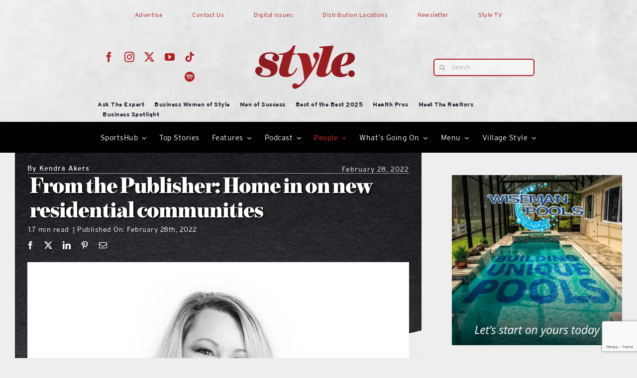

--- FILE ---
content_type: text/html; charset=UTF-8
request_url: https://lakeandsumterstyle.com/from-the-publisher-home-in-on-new-residential-communities/
body_size: 32557
content:
<!DOCTYPE html>
<html class="avada-html-layout-wide avada-html-header-position-top" lang="en-US" prefix="og: http://ogp.me/ns# fb: http://ogp.me/ns/fb#">
<head>
	<meta http-equiv="X-UA-Compatible" content="IE=edge" />
	<meta http-equiv="Content-Type" content="text/html; charset=utf-8"/>
	<meta name="viewport" content="width=device-width, initial-scale=1" />
	<title>From the Publisher: Home in on new residential communities |</title>
<meta name='robots' content='max-image-preview:large' />
<link rel="alternate" type="application/rss+xml" title="Style Magazine &raquo; Feed" href="https://lakeandsumterstyle.com/feed/" />
<link rel="alternate" type="application/rss+xml" title="Style Magazine &raquo; Comments Feed" href="https://lakeandsumterstyle.com/comments/feed/" />
								<link rel="icon" href="https://lakeandsumterstyle.com/wp-content/uploads/2026/01/cropped-Style-red-small.png" type="image/png" />
		
					<!-- Apple Touch Icon -->
						<link rel="apple-touch-icon" sizes="180x180" href="https://lakeandsumterstyle.com/wp-content/uploads/2026/01/cropped-Style-red-small.png" type="image/png">
		
					<!-- Android Icon -->
						<link rel="icon" sizes="192x192" href="https://lakeandsumterstyle.com/wp-content/uploads/2026/01/cropped-Style-red-small.png" type="image/png">
		
					<!-- MS Edge Icon -->
						<meta name="msapplication-TileImage" content="https://lakeandsumterstyle.com/wp-content/uploads/2026/01/cropped-Style-red-small.png" type="image/png">
				<link rel="alternate" type="application/rss+xml" title="Style Magazine &raquo; From the Publisher: Home in on new residential communities Comments Feed" href="https://lakeandsumterstyle.com/from-the-publisher-home-in-on-new-residential-communities/feed/" />
<link rel="alternate" title="oEmbed (JSON)" type="application/json+oembed" href="https://lakeandsumterstyle.com/wp-json/oembed/1.0/embed?url=https%3A%2F%2Flakeandsumterstyle.com%2Ffrom-the-publisher-home-in-on-new-residential-communities%2F" />
<link rel="alternate" title="oEmbed (XML)" type="text/xml+oembed" href="https://lakeandsumterstyle.com/wp-json/oembed/1.0/embed?url=https%3A%2F%2Flakeandsumterstyle.com%2Ffrom-the-publisher-home-in-on-new-residential-communities%2F&#038;format=xml" />
		<style>
			.lazyload,
			.lazyloading {
				max-width: 100%;
			}
		</style>
							<meta name="description" content="Our booming housing market is something to write home about.
Lake County was much different place during my childhood some 30 years ago. Back then, citrus groves stretched as far as the eye could see, and in every town the wonderful scent of orange blossoms filled the"/>
				
		<meta property="og:locale" content="en_US"/>
		<meta property="og:type" content="article"/>
		<meta property="og:site_name" content="Style Magazine"/>
		<meta property="og:title" content="From the Publisher: Home in on new residential communities |"/>
				<meta property="og:description" content="Our booming housing market is something to write home about.
Lake County was much different place during my childhood some 30 years ago. Back then, citrus groves stretched as far as the eye could see, and in every town the wonderful scent of orange blossoms filled the"/>
				<meta property="og:url" content="https://lakeandsumterstyle.com/from-the-publisher-home-in-on-new-residential-communities/"/>
										<meta property="article:published_time" content="2022-02-28T00:00:56-04:00"/>
							<meta property="article:modified_time" content="2022-06-09T23:18:32-04:00"/>
								<meta name="author" content="Kendra Akers"/>
								<meta property="og:image" content="https://lakeandsumterstyle.com/wp-content/uploads/2020/08/KendraAkers.jpg"/>
		<meta property="og:image:width" content="900"/>
		<meta property="og:image:height" content="646"/>
		<meta property="og:image:type" content="image/jpeg"/>
						<!-- This site uses the Google Analytics by MonsterInsights plugin v9.11.1 - Using Analytics tracking - https://www.monsterinsights.com/ -->
							<script src="//www.googletagmanager.com/gtag/js?id=G-PJ5PJMY083"  data-cfasync="false" data-wpfc-render="false" type="text/javascript" async></script>
			<script data-cfasync="false" data-wpfc-render="false" type="text/javascript">
				var mi_version = '9.11.1';
				var mi_track_user = true;
				var mi_no_track_reason = '';
								var MonsterInsightsDefaultLocations = {"page_location":"https:\/\/lakeandsumterstyle.com\/from-the-publisher-home-in-on-new-residential-communities\/"};
								if ( typeof MonsterInsightsPrivacyGuardFilter === 'function' ) {
					var MonsterInsightsLocations = (typeof MonsterInsightsExcludeQuery === 'object') ? MonsterInsightsPrivacyGuardFilter( MonsterInsightsExcludeQuery ) : MonsterInsightsPrivacyGuardFilter( MonsterInsightsDefaultLocations );
				} else {
					var MonsterInsightsLocations = (typeof MonsterInsightsExcludeQuery === 'object') ? MonsterInsightsExcludeQuery : MonsterInsightsDefaultLocations;
				}

								var disableStrs = [
										'ga-disable-G-PJ5PJMY083',
									];

				/* Function to detect opted out users */
				function __gtagTrackerIsOptedOut() {
					for (var index = 0; index < disableStrs.length; index++) {
						if (document.cookie.indexOf(disableStrs[index] + '=true') > -1) {
							return true;
						}
					}

					return false;
				}

				/* Disable tracking if the opt-out cookie exists. */
				if (__gtagTrackerIsOptedOut()) {
					for (var index = 0; index < disableStrs.length; index++) {
						window[disableStrs[index]] = true;
					}
				}

				/* Opt-out function */
				function __gtagTrackerOptout() {
					for (var index = 0; index < disableStrs.length; index++) {
						document.cookie = disableStrs[index] + '=true; expires=Thu, 31 Dec 2099 23:59:59 UTC; path=/';
						window[disableStrs[index]] = true;
					}
				}

				if ('undefined' === typeof gaOptout) {
					function gaOptout() {
						__gtagTrackerOptout();
					}
				}
								window.dataLayer = window.dataLayer || [];

				window.MonsterInsightsDualTracker = {
					helpers: {},
					trackers: {},
				};
				if (mi_track_user) {
					function __gtagDataLayer() {
						dataLayer.push(arguments);
					}

					function __gtagTracker(type, name, parameters) {
						if (!parameters) {
							parameters = {};
						}

						if (parameters.send_to) {
							__gtagDataLayer.apply(null, arguments);
							return;
						}

						if (type === 'event') {
														parameters.send_to = monsterinsights_frontend.v4_id;
							var hookName = name;
							if (typeof parameters['event_category'] !== 'undefined') {
								hookName = parameters['event_category'] + ':' + name;
							}

							if (typeof MonsterInsightsDualTracker.trackers[hookName] !== 'undefined') {
								MonsterInsightsDualTracker.trackers[hookName](parameters);
							} else {
								__gtagDataLayer('event', name, parameters);
							}
							
						} else {
							__gtagDataLayer.apply(null, arguments);
						}
					}

					__gtagTracker('js', new Date());
					__gtagTracker('set', {
						'developer_id.dZGIzZG': true,
											});
					if ( MonsterInsightsLocations.page_location ) {
						__gtagTracker('set', MonsterInsightsLocations);
					}
										__gtagTracker('config', 'G-PJ5PJMY083', {"forceSSL":"true","link_attribution":"true"} );
										window.gtag = __gtagTracker;										(function () {
						/* https://developers.google.com/analytics/devguides/collection/analyticsjs/ */
						/* ga and __gaTracker compatibility shim. */
						var noopfn = function () {
							return null;
						};
						var newtracker = function () {
							return new Tracker();
						};
						var Tracker = function () {
							return null;
						};
						var p = Tracker.prototype;
						p.get = noopfn;
						p.set = noopfn;
						p.send = function () {
							var args = Array.prototype.slice.call(arguments);
							args.unshift('send');
							__gaTracker.apply(null, args);
						};
						var __gaTracker = function () {
							var len = arguments.length;
							if (len === 0) {
								return;
							}
							var f = arguments[len - 1];
							if (typeof f !== 'object' || f === null || typeof f.hitCallback !== 'function') {
								if ('send' === arguments[0]) {
									var hitConverted, hitObject = false, action;
									if ('event' === arguments[1]) {
										if ('undefined' !== typeof arguments[3]) {
											hitObject = {
												'eventAction': arguments[3],
												'eventCategory': arguments[2],
												'eventLabel': arguments[4],
												'value': arguments[5] ? arguments[5] : 1,
											}
										}
									}
									if ('pageview' === arguments[1]) {
										if ('undefined' !== typeof arguments[2]) {
											hitObject = {
												'eventAction': 'page_view',
												'page_path': arguments[2],
											}
										}
									}
									if (typeof arguments[2] === 'object') {
										hitObject = arguments[2];
									}
									if (typeof arguments[5] === 'object') {
										Object.assign(hitObject, arguments[5]);
									}
									if ('undefined' !== typeof arguments[1].hitType) {
										hitObject = arguments[1];
										if ('pageview' === hitObject.hitType) {
											hitObject.eventAction = 'page_view';
										}
									}
									if (hitObject) {
										action = 'timing' === arguments[1].hitType ? 'timing_complete' : hitObject.eventAction;
										hitConverted = mapArgs(hitObject);
										__gtagTracker('event', action, hitConverted);
									}
								}
								return;
							}

							function mapArgs(args) {
								var arg, hit = {};
								var gaMap = {
									'eventCategory': 'event_category',
									'eventAction': 'event_action',
									'eventLabel': 'event_label',
									'eventValue': 'event_value',
									'nonInteraction': 'non_interaction',
									'timingCategory': 'event_category',
									'timingVar': 'name',
									'timingValue': 'value',
									'timingLabel': 'event_label',
									'page': 'page_path',
									'location': 'page_location',
									'title': 'page_title',
									'referrer' : 'page_referrer',
								};
								for (arg in args) {
																		if (!(!args.hasOwnProperty(arg) || !gaMap.hasOwnProperty(arg))) {
										hit[gaMap[arg]] = args[arg];
									} else {
										hit[arg] = args[arg];
									}
								}
								return hit;
							}

							try {
								f.hitCallback();
							} catch (ex) {
							}
						};
						__gaTracker.create = newtracker;
						__gaTracker.getByName = newtracker;
						__gaTracker.getAll = function () {
							return [];
						};
						__gaTracker.remove = noopfn;
						__gaTracker.loaded = true;
						window['__gaTracker'] = __gaTracker;
					})();
									} else {
										console.log("");
					(function () {
						function __gtagTracker() {
							return null;
						}

						window['__gtagTracker'] = __gtagTracker;
						window['gtag'] = __gtagTracker;
					})();
									}
			</script>
							<!-- / Google Analytics by MonsterInsights -->
		<!-- lakeandsumterstyle.com is managing ads with Advanced Ads 2.0.16 – https://wpadvancedads.com/ --><script id="lakea-ready">
			window.advanced_ads_ready=function(e,a){a=a||"complete";var d=function(e){return"interactive"===a?"loading"!==e:"complete"===e};d(document.readyState)?e():document.addEventListener("readystatechange",(function(a){d(a.target.readyState)&&e()}),{once:"interactive"===a})},window.advanced_ads_ready_queue=window.advanced_ads_ready_queue||[];		</script>
		<style id='wp-img-auto-sizes-contain-inline-css' type='text/css'>
img:is([sizes=auto i],[sizes^="auto," i]){contain-intrinsic-size:3000px 1500px}
/*# sourceURL=wp-img-auto-sizes-contain-inline-css */
</style>
<link rel='stylesheet' id='formidable-css' href='https://lakeandsumterstyle.com/wp-content/plugins/formidable/css/formidableforms.css?ver=1191350' type='text/css' media='all' />
<link rel='stylesheet' id='unslider-css-css' href='https://lakeandsumterstyle.com/wp-content/plugins/advanced-ads-slider-2.0.0/public/assets/css/unslider.css?ver=2.0.0' type='text/css' media='all' />
<link rel='stylesheet' id='slider-css-css' href='https://lakeandsumterstyle.com/wp-content/plugins/advanced-ads-slider-2.0.0/public/assets/css/slider.css?ver=2.0.0' type='text/css' media='all' />
<link rel='stylesheet' id='fusion-dynamic-css-css' href='https://lakeandsumterstyle.com/wp-content/uploads/fusion-styles/c0273dafc32ec751340439adbf8325be.min.css?ver=3.14.2' type='text/css' media='all' />
<script type="text/javascript" src="https://lakeandsumterstyle.com/wp-content/plugins/google-analytics-for-wordpress/assets/js/frontend-gtag.js?ver=9.11.1" id="monsterinsights-frontend-script-js" async="async" data-wp-strategy="async"></script>
<script data-cfasync="false" data-wpfc-render="false" type="text/javascript" id='monsterinsights-frontend-script-js-extra'>/* <![CDATA[ */
var monsterinsights_frontend = {"js_events_tracking":"true","download_extensions":"doc,pdf,ppt,zip,xls,docx,pptx,xlsx","inbound_paths":"[{\"path\":\"\\\/go\\\/\",\"label\":\"affiliate\"},{\"path\":\"\\\/recommend\\\/\",\"label\":\"affiliate\"}]","home_url":"https:\/\/lakeandsumterstyle.com","hash_tracking":"false","v4_id":"G-PJ5PJMY083"};/* ]]> */
</script>
<script type="text/javascript" id="wpgmza_data-js-extra">
/* <![CDATA[ */
var wpgmza_google_api_status = {"message":"Enqueued","code":"ENQUEUED"};
//# sourceURL=wpgmza_data-js-extra
/* ]]> */
</script>
<script type="text/javascript" src="https://lakeandsumterstyle.com/wp-content/plugins/wp-google-maps/wpgmza_data.js?ver=6.9" id="wpgmza_data-js"></script>
<script type="text/javascript" src="https://lakeandsumterstyle.com/wp-includes/js/jquery/jquery.min.js?ver=3.7.1" id="jquery-core-js"></script>
<script type="text/javascript" id="advanced-ads-advanced-js-js-extra">
/* <![CDATA[ */
var advads_options = {"blog_id":"1","privacy":{"enabled":false,"state":"not_needed"}};
//# sourceURL=advanced-ads-advanced-js-js-extra
/* ]]> */
</script>
<script type="text/javascript" src="https://lakeandsumterstyle.com/wp-content/plugins/advanced-ads/public/assets/js/advanced.min.js?ver=2.0.16" id="advanced-ads-advanced-js-js"></script>
<link rel="https://api.w.org/" href="https://lakeandsumterstyle.com/wp-json/" /><link rel="alternate" title="JSON" type="application/json" href="https://lakeandsumterstyle.com/wp-json/wp/v2/posts/48412" /><link rel="EditURI" type="application/rsd+xml" title="RSD" href="https://lakeandsumterstyle.com/xmlrpc.php?rsd" />
<meta name="generator" content="WordPress 6.9" />
<link rel='shortlink' href='https://lakeandsumterstyle.com/?p=48412' />
<script>var pm_tag = 'c3s';var pm_pid = "25898-4dee76f9";</script><script src="//css.xcss.me/js/pub.min.js" async></script><script>document.documentElement.className += " js";</script>
		<script>
			document.documentElement.className = document.documentElement.className.replace('no-js', 'js');
		</script>
				<style>
			.no-js img.lazyload {
				display: none;
			}

			figure.wp-block-image img.lazyloading {
				min-width: 150px;
			}

			.lazyload,
			.lazyloading {
				--smush-placeholder-width: 100px;
				--smush-placeholder-aspect-ratio: 1/1;
				width: var(--smush-image-width, var(--smush-placeholder-width)) !important;
				aspect-ratio: var(--smush-image-aspect-ratio, var(--smush-placeholder-aspect-ratio)) !important;
			}

						.lazyload, .lazyloading {
				opacity: 0;
			}

			.lazyloaded {
				opacity: 1;
				transition: opacity 400ms;
				transition-delay: 0ms;
			}

					</style>
		<link rel="preload" href="https://lakeandsumterstyle.com/wp-content/themes/Avada/includes/lib/assets/fonts/icomoon/awb-icons.woff" as="font" type="font/woff" crossorigin><link rel="preload" href="//lakeandsumterstyle.com/wp-content/themes/Avada/includes/lib/assets/fonts/fontawesome/webfonts/fa-brands-400.woff2" as="font" type="font/woff2" crossorigin><link rel="preload" href="//lakeandsumterstyle.com/wp-content/themes/Avada/includes/lib/assets/fonts/fontawesome/webfonts/fa-regular-400.woff2" as="font" type="font/woff2" crossorigin><link rel="preload" href="//lakeandsumterstyle.com/wp-content/themes/Avada/includes/lib/assets/fonts/fontawesome/webfonts/fa-solid-900.woff2" as="font" type="font/woff2" crossorigin><link rel="preload" href="https://lakeandsumterstyle.com/wp-content/uploads/fusion-icons/style-icomoon-v1.0/fonts/style-icomoon.ttf?zan1m1" as="font" type="font/ttf" crossorigin><link rel="preload" href="https://lakeandsumterstyle.com/wp-content/uploads/fusion-icons/Style-v4-v1.0/fonts/Style-v4.ttf?hrgho5" as="font" type="font/ttf" crossorigin><link rel="preload" href="https://lakeandsumterstyle.com/wp-content/uploads/fusion-icons/icostylemoon-1/fonts/icomoon.ttf?5i6zp" as="font" type="font/ttf" crossorigin><link rel="preload" href="https://lakeandsumterstyle.com/wp-content/uploads/fusion-icons/Food-Demo-v1.0/fonts/Food-Demo.ttf?d5h242" as="font" type="font/ttf" crossorigin><style type="text/css" id="css-fb-visibility">@media screen and (max-width: 640px){.fusion-no-small-visibility{display:none !important;}body .sm-text-align-center{text-align:center !important;}body .sm-text-align-left{text-align:left !important;}body .sm-text-align-right{text-align:right !important;}body .sm-text-align-justify{text-align:justify !important;}body .sm-flex-align-center{justify-content:center !important;}body .sm-flex-align-flex-start{justify-content:flex-start !important;}body .sm-flex-align-flex-end{justify-content:flex-end !important;}body .sm-mx-auto{margin-left:auto !important;margin-right:auto !important;}body .sm-ml-auto{margin-left:auto !important;}body .sm-mr-auto{margin-right:auto !important;}body .fusion-absolute-position-small{position:absolute;width:100%;}.awb-sticky.awb-sticky-small{ position: sticky; top: var(--awb-sticky-offset,0); }}@media screen and (min-width: 641px) and (max-width: 1024px){.fusion-no-medium-visibility{display:none !important;}body .md-text-align-center{text-align:center !important;}body .md-text-align-left{text-align:left !important;}body .md-text-align-right{text-align:right !important;}body .md-text-align-justify{text-align:justify !important;}body .md-flex-align-center{justify-content:center !important;}body .md-flex-align-flex-start{justify-content:flex-start !important;}body .md-flex-align-flex-end{justify-content:flex-end !important;}body .md-mx-auto{margin-left:auto !important;margin-right:auto !important;}body .md-ml-auto{margin-left:auto !important;}body .md-mr-auto{margin-right:auto !important;}body .fusion-absolute-position-medium{position:absolute;width:100%;}.awb-sticky.awb-sticky-medium{ position: sticky; top: var(--awb-sticky-offset,0); }}@media screen and (min-width: 1025px){.fusion-no-large-visibility{display:none !important;}body .lg-text-align-center{text-align:center !important;}body .lg-text-align-left{text-align:left !important;}body .lg-text-align-right{text-align:right !important;}body .lg-text-align-justify{text-align:justify !important;}body .lg-flex-align-center{justify-content:center !important;}body .lg-flex-align-flex-start{justify-content:flex-start !important;}body .lg-flex-align-flex-end{justify-content:flex-end !important;}body .lg-mx-auto{margin-left:auto !important;margin-right:auto !important;}body .lg-ml-auto{margin-left:auto !important;}body .lg-mr-auto{margin-right:auto !important;}body .fusion-absolute-position-large{position:absolute;width:100%;}.awb-sticky.awb-sticky-large{ position: sticky; top: var(--awb-sticky-offset,0); }}</style><!-- SEO meta tags powered by SmartCrawl https://wpmudev.com/project/smartcrawl-wordpress-seo/ -->
<link rel="canonical" href="https://lakeandsumterstyle.com/from-the-publisher-home-in-on-new-residential-communities/" />
<meta name="description" content="Our booming housing market is something to write home about. Lake County was much different place during my childhood some 30 years ago. Back then, citrus g ..." />
<meta name="google-site-verification" content="debADU_KxaO405vjXTQXGhuclHNg_5J92NVtjxe9x4k" />
<script type="application/ld+json">{"@context":"https:\/\/schema.org","@graph":[{"@type":"Organization","@id":"https:\/\/lakeandsumterstyle.com\/#schema-publishing-organization","url":"https:\/\/lakeandsumterstyle.com","name":"Style Magazine"},{"@type":"WebSite","@id":"https:\/\/lakeandsumterstyle.com\/#schema-website","url":"https:\/\/lakeandsumterstyle.com","name":"Style Magazine","encoding":"UTF-8","potentialAction":{"@type":"SearchAction","target":"https:\/\/lakeandsumterstyle.com\/search\/{search_term_string}\/","query-input":"required name=search_term_string"}},{"@type":"BreadcrumbList","@id":"https:\/\/lakeandsumterstyle.com\/from-the-publisher-home-in-on-new-residential-communities?page&name=from-the-publisher-home-in-on-new-residential-communities\/#breadcrumb","itemListElement":[{"@type":"ListItem","position":1,"name":"What's Going On","item":"https:\/\/lakeandsumterstyle.com\/category\/whats-going-on\/"},{"@type":"ListItem","position":2,"name":"Every month","item":"https:\/\/lakeandsumterstyle.com\/category\/whats-going-on\/every-month\/"},{"@type":"ListItem","position":3,"name":"From the Publisher: Home in on new residential communities"}]},{"@type":"Person","@id":"https:\/\/lakeandsumterstyle.com\/author\/kendra-akers\/#schema-author","name":"Kendra Akers","url":"https:\/\/lakeandsumterstyle.com\/author\/kendra-akers\/"},{"@type":"WebPage","@id":"https:\/\/lakeandsumterstyle.com\/from-the-publisher-home-in-on-new-residential-communities\/#schema-webpage","isPartOf":{"@id":"https:\/\/lakeandsumterstyle.com\/#schema-website"},"publisher":{"@id":"https:\/\/lakeandsumterstyle.com\/#schema-publishing-organization"},"url":"https:\/\/lakeandsumterstyle.com\/from-the-publisher-home-in-on-new-residential-communities\/"},{"@type":"NewsArticle","mainEntityOfPage":{"@id":"https:\/\/lakeandsumterstyle.com\/from-the-publisher-home-in-on-new-residential-communities\/#schema-webpage"},"publisher":{"@id":"https:\/\/lakeandsumterstyle.com\/#schema-publishing-organization"},"dateModified":"2022-06-09T23:18:32","datePublished":"2022-02-28T00:00:56","headline":"From the Publisher: Home in on new residential communities |","description":"Our booming housing market is something to write home about. Lake County was much different place during my childhood some 30 years ago. Back then, citrus g ...","name":"From the Publisher: Home in on new residential communities","author":{"@id":"https:\/\/lakeandsumterstyle.com\/author\/kendra-akers\/#schema-author"},"image":{"@type":"ImageObject","@id":"https:\/\/lakeandsumterstyle.com\/from-the-publisher-home-in-on-new-residential-communities\/#schema-article-image","url":"https:\/\/lakeandsumterstyle.com\/wp-content\/uploads\/2020\/08\/KendraAkers.jpg","height":646,"width":900},"thumbnailUrl":"https:\/\/lakeandsumterstyle.com\/wp-content\/uploads\/2020\/08\/KendraAkers.jpg"}]}</script>
<meta property="og:type" content="article" />
<meta property="og:url" content="https://lakeandsumterstyle.com/from-the-publisher-home-in-on-new-residential-communities/" />
<meta property="og:title" content="From the Publisher: Home in on new residential communities |" />
<meta property="og:description" content="Our booming housing market is something to write home about. Lake County was much different place during my childhood some 30 years ago. Back then, citrus g ..." />
<meta property="og:image" content="https://lakeandsumterstyle.com/wp-content/uploads/2020/08/KendraAkers.jpg" />
<meta property="og:image:width" content="900" />
<meta property="og:image:height" content="646" />
<meta property="article:published_time" content="2022-02-28T00:00:56" />
<meta property="article:author" content="Kendra Akers" />
<meta name="twitter:card" content="summary_large_image" />
<meta name="twitter:site" content="getstylemag" />
<meta name="twitter:title" content="From the Publisher: Home in on new residential communities |" />
<meta name="twitter:description" content="Our booming housing market is something to write home about. Lake County was much different place during my childhood some 30 years ago. Back then, citrus g ..." />
<meta name="twitter:image" content="https://lakeandsumterstyle.com/wp-content/uploads/2020/08/KendraAkers.jpg" />
<!-- /SEO -->
		<script type="text/javascript">
			var advadsCfpQueue = [];
			var advadsCfpAd = function( adID ) {
				if ( 'undefined' === typeof advadsProCfp ) {
					advadsCfpQueue.push( adID )
				} else {
					advadsProCfp.addElement( adID )
				}
			}
		</script>
				<style type="text/css" id="wp-custom-css">
			.noojs ul#menu-mobile-menu {
    display: none;
}
.noojs .fusion-animated{visibility:visible}
.noojs .fusion-tb-header {
    max-height: 240px;
}

@media screen and (min-width:1000px){
	div#mobile {
    display: none;
}
	.noojs img.fusion-empty-dims-img-placeholder {
    display: none;
}
}
@media screen and (max-width:700px){
	div#desktop {
    display: none;
}
}		</style>
				<script type="text/javascript">
			var doc = document.documentElement;
			doc.setAttribute( 'data-useragent', navigator.userAgent );
		</script>
		<style type="text/css" id="fusion-builder-template-header-css">.fusion-live-search .fusion-search-results {
    z-index: 2;
    opacity: 100 !important;
    background-color: #ffffff !important;
}

#bbp_user_edit_submit, .bbp-submit-wrapper .button, .button-small, .fusion-body .fusion-button-small, .fusion-button_size-small .fusion-button-default-size, .single_add_to_cart_button, .wpcf7-form .wpcf7-submit.button-small, .wpcf7-form .wpcf7-submit.fusion-button-small {
    padding: 2px 0px !important;
}

#bbp_user_edit_submit, .bbp-submit-wrapper .button, .button-small, .fusion-body .fusion-button-small, .fusion-button_size-small .fusion-button-default-size, .single_add_to_cart_button, .wpcf7-form .wpcf7-submit.button-small, .wpcf7-form .wpcf7-submit.fusion-button-small {
    padding: 9px 20px;
    line-height: 14px;
    font-size: 9px;
}

.fusion-carousel .fusion-carousel-wrapper {
    padding: 0px 0px 0px 0px !important;
}</style><style type="text/css" id="fusion-builder-template-content-css">.fusion-sharing-box {
    min-height: 29px !important;
}

.fusion-meta-tb.fusion-meta-tb-1 .element.style {
    min-height: 16px !important;
    max-height: 16px !important;
}


.fusion-meta-tb.fusion-meta-tb-1 > span:not(.fusion-meta-tb-sep) {
    padding-right: 8px !important;
}</style>
	<style id='global-styles-inline-css' type='text/css'>
:root{--wp--preset--aspect-ratio--square: 1;--wp--preset--aspect-ratio--4-3: 4/3;--wp--preset--aspect-ratio--3-4: 3/4;--wp--preset--aspect-ratio--3-2: 3/2;--wp--preset--aspect-ratio--2-3: 2/3;--wp--preset--aspect-ratio--16-9: 16/9;--wp--preset--aspect-ratio--9-16: 9/16;--wp--preset--color--black: #000000;--wp--preset--color--cyan-bluish-gray: #abb8c3;--wp--preset--color--white: #ffffff;--wp--preset--color--pale-pink: #f78da7;--wp--preset--color--vivid-red: #cf2e2e;--wp--preset--color--luminous-vivid-orange: #ff6900;--wp--preset--color--luminous-vivid-amber: #fcb900;--wp--preset--color--light-green-cyan: #7bdcb5;--wp--preset--color--vivid-green-cyan: #00d084;--wp--preset--color--pale-cyan-blue: #8ed1fc;--wp--preset--color--vivid-cyan-blue: #0693e3;--wp--preset--color--vivid-purple: #9b51e0;--wp--preset--color--awb-color-1: #ffffff;--wp--preset--color--awb-color-2: #ededed;--wp--preset--color--awb-color-3: #af1f24;--wp--preset--color--awb-color-4: #ca2027;--wp--preset--color--awb-color-5: #e42c2d;--wp--preset--color--awb-color-6: #af1f24;--wp--preset--color--awb-color-7: #ca2027;--wp--preset--color--awb-color-8: #e42c2d;--wp--preset--color--awb-color-custom-10: #000000;--wp--preset--color--awb-color-custom-12: #787878;--wp--preset--color--awb-color-custom-13: #afafaf;--wp--preset--gradient--vivid-cyan-blue-to-vivid-purple: linear-gradient(135deg,rgb(6,147,227) 0%,rgb(155,81,224) 100%);--wp--preset--gradient--light-green-cyan-to-vivid-green-cyan: linear-gradient(135deg,rgb(122,220,180) 0%,rgb(0,208,130) 100%);--wp--preset--gradient--luminous-vivid-amber-to-luminous-vivid-orange: linear-gradient(135deg,rgb(252,185,0) 0%,rgb(255,105,0) 100%);--wp--preset--gradient--luminous-vivid-orange-to-vivid-red: linear-gradient(135deg,rgb(255,105,0) 0%,rgb(207,46,46) 100%);--wp--preset--gradient--very-light-gray-to-cyan-bluish-gray: linear-gradient(135deg,rgb(238,238,238) 0%,rgb(169,184,195) 100%);--wp--preset--gradient--cool-to-warm-spectrum: linear-gradient(135deg,rgb(74,234,220) 0%,rgb(151,120,209) 20%,rgb(207,42,186) 40%,rgb(238,44,130) 60%,rgb(251,105,98) 80%,rgb(254,248,76) 100%);--wp--preset--gradient--blush-light-purple: linear-gradient(135deg,rgb(255,206,236) 0%,rgb(152,150,240) 100%);--wp--preset--gradient--blush-bordeaux: linear-gradient(135deg,rgb(254,205,165) 0%,rgb(254,45,45) 50%,rgb(107,0,62) 100%);--wp--preset--gradient--luminous-dusk: linear-gradient(135deg,rgb(255,203,112) 0%,rgb(199,81,192) 50%,rgb(65,88,208) 100%);--wp--preset--gradient--pale-ocean: linear-gradient(135deg,rgb(255,245,203) 0%,rgb(182,227,212) 50%,rgb(51,167,181) 100%);--wp--preset--gradient--electric-grass: linear-gradient(135deg,rgb(202,248,128) 0%,rgb(113,206,126) 100%);--wp--preset--gradient--midnight: linear-gradient(135deg,rgb(2,3,129) 0%,rgb(40,116,252) 100%);--wp--preset--font-size--small: 12.75px;--wp--preset--font-size--medium: 20px;--wp--preset--font-size--large: 25.5px;--wp--preset--font-size--x-large: 42px;--wp--preset--font-size--normal: 17px;--wp--preset--font-size--xlarge: 34px;--wp--preset--font-size--huge: 51px;--wp--preset--spacing--20: 0.44rem;--wp--preset--spacing--30: 0.67rem;--wp--preset--spacing--40: 1rem;--wp--preset--spacing--50: 1.5rem;--wp--preset--spacing--60: 2.25rem;--wp--preset--spacing--70: 3.38rem;--wp--preset--spacing--80: 5.06rem;--wp--preset--shadow--natural: 6px 6px 9px rgba(0, 0, 0, 0.2);--wp--preset--shadow--deep: 12px 12px 50px rgba(0, 0, 0, 0.4);--wp--preset--shadow--sharp: 6px 6px 0px rgba(0, 0, 0, 0.2);--wp--preset--shadow--outlined: 6px 6px 0px -3px rgb(255, 255, 255), 6px 6px rgb(0, 0, 0);--wp--preset--shadow--crisp: 6px 6px 0px rgb(0, 0, 0);}:where(.is-layout-flex){gap: 0.5em;}:where(.is-layout-grid){gap: 0.5em;}body .is-layout-flex{display: flex;}.is-layout-flex{flex-wrap: wrap;align-items: center;}.is-layout-flex > :is(*, div){margin: 0;}body .is-layout-grid{display: grid;}.is-layout-grid > :is(*, div){margin: 0;}:where(.wp-block-columns.is-layout-flex){gap: 2em;}:where(.wp-block-columns.is-layout-grid){gap: 2em;}:where(.wp-block-post-template.is-layout-flex){gap: 1.25em;}:where(.wp-block-post-template.is-layout-grid){gap: 1.25em;}.has-black-color{color: var(--wp--preset--color--black) !important;}.has-cyan-bluish-gray-color{color: var(--wp--preset--color--cyan-bluish-gray) !important;}.has-white-color{color: var(--wp--preset--color--white) !important;}.has-pale-pink-color{color: var(--wp--preset--color--pale-pink) !important;}.has-vivid-red-color{color: var(--wp--preset--color--vivid-red) !important;}.has-luminous-vivid-orange-color{color: var(--wp--preset--color--luminous-vivid-orange) !important;}.has-luminous-vivid-amber-color{color: var(--wp--preset--color--luminous-vivid-amber) !important;}.has-light-green-cyan-color{color: var(--wp--preset--color--light-green-cyan) !important;}.has-vivid-green-cyan-color{color: var(--wp--preset--color--vivid-green-cyan) !important;}.has-pale-cyan-blue-color{color: var(--wp--preset--color--pale-cyan-blue) !important;}.has-vivid-cyan-blue-color{color: var(--wp--preset--color--vivid-cyan-blue) !important;}.has-vivid-purple-color{color: var(--wp--preset--color--vivid-purple) !important;}.has-black-background-color{background-color: var(--wp--preset--color--black) !important;}.has-cyan-bluish-gray-background-color{background-color: var(--wp--preset--color--cyan-bluish-gray) !important;}.has-white-background-color{background-color: var(--wp--preset--color--white) !important;}.has-pale-pink-background-color{background-color: var(--wp--preset--color--pale-pink) !important;}.has-vivid-red-background-color{background-color: var(--wp--preset--color--vivid-red) !important;}.has-luminous-vivid-orange-background-color{background-color: var(--wp--preset--color--luminous-vivid-orange) !important;}.has-luminous-vivid-amber-background-color{background-color: var(--wp--preset--color--luminous-vivid-amber) !important;}.has-light-green-cyan-background-color{background-color: var(--wp--preset--color--light-green-cyan) !important;}.has-vivid-green-cyan-background-color{background-color: var(--wp--preset--color--vivid-green-cyan) !important;}.has-pale-cyan-blue-background-color{background-color: var(--wp--preset--color--pale-cyan-blue) !important;}.has-vivid-cyan-blue-background-color{background-color: var(--wp--preset--color--vivid-cyan-blue) !important;}.has-vivid-purple-background-color{background-color: var(--wp--preset--color--vivid-purple) !important;}.has-black-border-color{border-color: var(--wp--preset--color--black) !important;}.has-cyan-bluish-gray-border-color{border-color: var(--wp--preset--color--cyan-bluish-gray) !important;}.has-white-border-color{border-color: var(--wp--preset--color--white) !important;}.has-pale-pink-border-color{border-color: var(--wp--preset--color--pale-pink) !important;}.has-vivid-red-border-color{border-color: var(--wp--preset--color--vivid-red) !important;}.has-luminous-vivid-orange-border-color{border-color: var(--wp--preset--color--luminous-vivid-orange) !important;}.has-luminous-vivid-amber-border-color{border-color: var(--wp--preset--color--luminous-vivid-amber) !important;}.has-light-green-cyan-border-color{border-color: var(--wp--preset--color--light-green-cyan) !important;}.has-vivid-green-cyan-border-color{border-color: var(--wp--preset--color--vivid-green-cyan) !important;}.has-pale-cyan-blue-border-color{border-color: var(--wp--preset--color--pale-cyan-blue) !important;}.has-vivid-cyan-blue-border-color{border-color: var(--wp--preset--color--vivid-cyan-blue) !important;}.has-vivid-purple-border-color{border-color: var(--wp--preset--color--vivid-purple) !important;}.has-vivid-cyan-blue-to-vivid-purple-gradient-background{background: var(--wp--preset--gradient--vivid-cyan-blue-to-vivid-purple) !important;}.has-light-green-cyan-to-vivid-green-cyan-gradient-background{background: var(--wp--preset--gradient--light-green-cyan-to-vivid-green-cyan) !important;}.has-luminous-vivid-amber-to-luminous-vivid-orange-gradient-background{background: var(--wp--preset--gradient--luminous-vivid-amber-to-luminous-vivid-orange) !important;}.has-luminous-vivid-orange-to-vivid-red-gradient-background{background: var(--wp--preset--gradient--luminous-vivid-orange-to-vivid-red) !important;}.has-very-light-gray-to-cyan-bluish-gray-gradient-background{background: var(--wp--preset--gradient--very-light-gray-to-cyan-bluish-gray) !important;}.has-cool-to-warm-spectrum-gradient-background{background: var(--wp--preset--gradient--cool-to-warm-spectrum) !important;}.has-blush-light-purple-gradient-background{background: var(--wp--preset--gradient--blush-light-purple) !important;}.has-blush-bordeaux-gradient-background{background: var(--wp--preset--gradient--blush-bordeaux) !important;}.has-luminous-dusk-gradient-background{background: var(--wp--preset--gradient--luminous-dusk) !important;}.has-pale-ocean-gradient-background{background: var(--wp--preset--gradient--pale-ocean) !important;}.has-electric-grass-gradient-background{background: var(--wp--preset--gradient--electric-grass) !important;}.has-midnight-gradient-background{background: var(--wp--preset--gradient--midnight) !important;}.has-small-font-size{font-size: var(--wp--preset--font-size--small) !important;}.has-medium-font-size{font-size: var(--wp--preset--font-size--medium) !important;}.has-large-font-size{font-size: var(--wp--preset--font-size--large) !important;}.has-x-large-font-size{font-size: var(--wp--preset--font-size--x-large) !important;}
/*# sourceURL=global-styles-inline-css */
</style>
</head>

<body class="wp-singular post-template-default single single-post postid-48412 single-format-standard wp-theme-Avada has-sidebar fusion-image-hovers fusion-pagination-sizing fusion-button_type-flat fusion-button_span-no fusion-button_gradient-linear avada-image-rollover-circle-yes avada-image-rollover-yes avada-image-rollover-direction-fade fusion-has-button-gradient fusion-body ltr fusion-sticky-header no-tablet-sticky-header no-mobile-sticky-header no-mobile-slidingbar fusion-disable-outline fusion-sub-menu-fade mobile-logo-pos-center layout-wide-mode avada-has-boxed-modal-shadow-none layout-scroll-offset-full avada-has-zero-margin-offset-top fusion-top-header menu-text-align-center mobile-menu-design-modern fusion-show-pagination-text fusion-header-layout-v5 avada-responsive avada-footer-fx-none avada-menu-highlight-style-bottombar fusion-search-form-clean fusion-main-menu-search-dropdown fusion-avatar-circle avada-sticky-shrinkage avada-blog-layout-grid avada-blog-archive-layout-grid avada-header-shadow-yes avada-menu-icon-position-left avada-has-megamenu-shadow avada-has-pagetitle-bg-full avada-has-pagetitle-bg-parallax avada-has-mobile-menu-search avada-has-main-nav-search-icon avada-has-breadcrumb-mobile-hidden avada-has-titlebar-hide avada-has-transparent-timeline_color avada-has-pagination-width_height avada-flyout-menu-direction-fade avada-ec-views-v1 aa-prefix-lakea-" data-awb-post-id="48412">
		<a class="skip-link screen-reader-text" href="#content">Skip to content</a>

	<div id="boxed-wrapper">
		
		<div id="wrapper" class="fusion-wrapper">
			<div id="home" style="position:relative;top:-1px;"></div>
												<div class="fusion-tb-header"><div class="fusion-fullwidth fullwidth-box fusion-builder-row-1 fusion-flex-container has-pattern-background has-mask-background fusion-parallax-none hundred-percent-fullwidth non-hundred-percent-height-scrolling fusion-no-small-visibility fusion-custom-z-index" style="--link_hover_color: var(--awb-color3);--link_color: var(--awb-color6);--awb-border-radius-top-left:0px;--awb-border-radius-top-right:0px;--awb-border-radius-bottom-right:0px;--awb-border-radius-bottom-left:0px;--awb-overflow:visible;--awb-z-index:2500;--awb-padding-top:0px;--awb-padding-right:0px;--awb-padding-bottom:0px;--awb-padding-left:0px;--awb-padding-top-small:12px;--awb-padding-bottom-small:12px;--awb-background-color:var(--awb-color2);--awb-background-image:url(&quot;https://lakeandsumterstyle.com/wp-content/uploads/2023/01/LightGrey-BG-1024x512.jpg&quot;);--awb-background-size:cover;--awb-flex-wrap:wrap;--awb-box-shadow:0px 5px 5px 0px hsla(var(--awb-custom10-h),var(--awb-custom10-s),var(--awb-custom10-l),calc(var(--awb-custom10-a) - 64%));" id="desktop" ><div class="fusion-builder-row fusion-row fusion-flex-align-items-flex-start fusion-flex-justify-content-center fusion-flex-content-wrap" style="width:104% !important;max-width:104% !important;margin-left: calc(-4% / 2 );margin-right: calc(-4% / 2 );"><div class="fusion-layout-column fusion_builder_column fusion-builder-column-0 fusion_builder_column_2_3 2_3 fusion-flex-column fusion-flex-align-self-stretch fusion-no-small-visibility fusion-no-medium-visibility" style="--awb-bg-size:cover;--awb-width-large:66.666666666667%;--awb-margin-top-large:10px;--awb-spacing-right-large:0%;--awb-margin-bottom-large:0px;--awb-spacing-left-large:0%;--awb-width-medium:40%;--awb-order-medium:0;--awb-spacing-right-medium:0%;--awb-spacing-left-medium:0%;--awb-width-small:100%;--awb-order-small:0;--awb-spacing-right-small:1.92%;--awb-spacing-left-small:1.92%;"><div class="fusion-column-wrapper fusion-column-has-shadow fusion-flex-justify-content-center fusion-content-layout-row"><div class="fusion-builder-row fusion-builder-row-inner fusion-row fusion-flex-align-items-flex-start fusion-flex-justify-content-center fusion-flex-content-wrap" style="width:104% !important;max-width:104% !important;margin-left: calc(-4% / 2 );margin-right: calc(-4% / 2 );"><div class="fusion-layout-column fusion_builder_column_inner fusion-builder-nested-column-0 fusion_builder_column_inner_1_1 1_1 fusion-flex-column fusion-animated" style="--awb-bg-size:cover;--awb-width-large:100%;--awb-margin-top-large:0px;--awb-spacing-right-large:0%;--awb-margin-bottom-large:0px;--awb-spacing-left-large:0%;--awb-width-medium:100%;--awb-order-medium:0;--awb-spacing-right-medium:1.92%;--awb-spacing-left-medium:1.92%;--awb-width-small:100%;--awb-order-small:0;--awb-spacing-right-small:1.92%;--awb-spacing-left-small:1.92%;" data-animationType="fadeInDown" data-animationDuration="0.6" data-animationOffset="top-into-view"><div class="fusion-column-wrapper fusion-column-has-shadow fusion-flex-justify-content-flex-start fusion-content-layout-column"><nav class="awb-menu awb-menu_row awb-menu_em-hover mobile-mode-collapse-to-button awb-menu_icons-left awb-menu_dc-yes mobile-trigger-fullwidth-off awb-menu_mobile-toggle awb-menu_indent-left mobile-size-full-absolute loading mega-menu-loading awb-menu_desktop awb-menu_dropdown awb-menu_expand-right awb-menu_transition-fade" style="--awb-font-size:12px;--awb-min-height:40px;--awb-gap:60px;--awb-justify-content:center;--awb-color:var(--awb-color3);--awb-active-color:var(--awb-color3);--awb-main-justify-content:flex-start;--awb-mobile-justify:flex-start;--awb-mobile-caret-left:auto;--awb-mobile-caret-right:0;--awb-fusion-font-family-typography:inherit;--awb-fusion-font-style-typography:normal;--awb-fusion-font-weight-typography:400;--awb-fusion-font-family-submenu-typography:inherit;--awb-fusion-font-style-submenu-typography:normal;--awb-fusion-font-weight-submenu-typography:400;--awb-fusion-font-family-mobile-typography:inherit;--awb-fusion-font-style-mobile-typography:normal;--awb-fusion-font-weight-mobile-typography:400;" aria-label="Style Mag Header" data-breakpoint="1024" data-count="0" data-transition-type="fade" data-transition-time="300" data-expand="right"><button type="button" class="awb-menu__m-toggle awb-menu__m-toggle_no-text" aria-expanded="false" aria-controls="menu-style-mag-header"><span class="awb-menu__m-toggle-inner"><span class="collapsed-nav-text"><span class="screen-reader-text">Toggle Navigation</span></span><span class="awb-menu__m-collapse-icon awb-menu__m-collapse-icon_no-text"><span class="awb-menu__m-collapse-icon-open awb-menu__m-collapse-icon-open_no-text fa-bars fas"></span><span class="awb-menu__m-collapse-icon-close awb-menu__m-collapse-icon-close_no-text fa-times fas"></span></span></span></button><ul id="menu-style-mag-header" class="fusion-menu awb-menu__main-ul awb-menu__main-ul_row"><li  id="menu-item-49039"  class="menu-item menu-item-type-post_type menu-item-object-page menu-item-49039 awb-menu__li awb-menu__main-li awb-menu__main-li_regular"  data-item-id="49039"><span class="awb-menu__main-background-default awb-menu__main-background-default_fade"></span><span class="awb-menu__main-background-active awb-menu__main-background-active_fade"></span><a  href="https://lakeandsumterstyle.com/advertise/" class="awb-menu__main-a awb-menu__main-a_regular"><span class="menu-text">Advertise</span></a></li><li  id="menu-item-47101"  class="menu-item menu-item-type-post_type menu-item-object-page menu-item-47101 awb-menu__li awb-menu__main-li awb-menu__main-li_regular"  data-item-id="47101"><span class="awb-menu__main-background-default awb-menu__main-background-default_fade"></span><span class="awb-menu__main-background-active awb-menu__main-background-active_fade"></span><a  href="https://lakeandsumterstyle.com/contact-us/" class="awb-menu__main-a awb-menu__main-a_regular"><span class="menu-text">Contact Us</span></a></li><li  id="menu-item-50213"  class="menu-item menu-item-type-post_type menu-item-object-page menu-item-50213 awb-menu__li awb-menu__main-li awb-menu__main-li_regular"  data-item-id="50213"><span class="awb-menu__main-background-default awb-menu__main-background-default_fade"></span><span class="awb-menu__main-background-active awb-menu__main-background-active_fade"></span><a  href="https://lakeandsumterstyle.com/past-issues/" class="awb-menu__main-a awb-menu__main-a_regular"><span class="menu-text">Digital Issues</span></a></li><li  id="menu-item-50212"  class="menu-item menu-item-type-post_type menu-item-object-page menu-item-50212 awb-menu__li awb-menu__main-li awb-menu__main-li_regular"  data-item-id="50212"><span class="awb-menu__main-background-default awb-menu__main-background-default_fade"></span><span class="awb-menu__main-background-active awb-menu__main-background-active_fade"></span><a  href="https://lakeandsumterstyle.com/where-to-find/" class="awb-menu__main-a awb-menu__main-a_regular"><span class="menu-text">Distribution Locations</span></a></li><li  id="menu-item-55795"  class="menu-item menu-item-type-post_type menu-item-object-page menu-item-55795 awb-menu__li awb-menu__main-li awb-menu__main-li_regular"  data-item-id="55795"><span class="awb-menu__main-background-default awb-menu__main-background-default_fade"></span><span class="awb-menu__main-background-active awb-menu__main-background-active_fade"></span><a  href="https://lakeandsumterstyle.com/newsletter/" class="awb-menu__main-a awb-menu__main-a_regular"><span class="menu-text">Newsletter</span></a></li><li  id="menu-item-140965"  class="menu-item menu-item-type-custom menu-item-object-custom menu-item-140965 awb-menu__li awb-menu__main-li awb-menu__main-li_regular"  data-item-id="140965"><span class="awb-menu__main-background-default awb-menu__main-background-default_fade"></span><span class="awb-menu__main-background-active awb-menu__main-background-active_fade"></span><a  href="https://www.youtube.com/@LakeStyleTV" class="awb-menu__main-a awb-menu__main-a_regular"><span class="menu-text">Style TV</span></a></li></ul></nav></div></div></div></div></div><div class="fusion-layout-column fusion_builder_column fusion-builder-column-1 fusion_builder_column_2_3 2_3 fusion-flex-column fusion-flex-align-self-stretch fusion-no-small-visibility fusion-no-medium-visibility" style="--awb-bg-size:cover;--awb-width-large:66.666666666667%;--awb-margin-top-large:-15px;--awb-spacing-right-large:0%;--awb-margin-bottom-large:-35px;--awb-spacing-left-large:0%;--awb-width-medium:40%;--awb-order-medium:0;--awb-spacing-right-medium:0%;--awb-spacing-left-medium:0%;--awb-width-small:100%;--awb-order-small:0;--awb-spacing-right-small:1.92%;--awb-spacing-left-small:1.92%;"><div class="fusion-column-wrapper fusion-column-has-shadow fusion-flex-justify-content-center fusion-content-layout-row"><div class="fusion-builder-row fusion-builder-row-inner fusion-row fusion-flex-align-items-flex-start fusion-flex-justify-content-center fusion-flex-content-wrap" style="width:104% !important;max-width:104% !important;margin-left: calc(-4% / 2 );margin-right: calc(-4% / 2 );"><div class="fusion-layout-column fusion_builder_column_inner fusion-builder-nested-column-1 fusion_builder_column_inner_1_4 1_4 fusion-flex-column fusion-flex-align-self-center fusion-animated" style="--awb-bg-size:cover;--awb-width-large:25%;--awb-margin-top-large:10px;--awb-spacing-right-large:7.68%;--awb-margin-bottom-large:10px;--awb-spacing-left-large:7.68%;--awb-width-medium:100%;--awb-order-medium:0;--awb-spacing-right-medium:1.92%;--awb-spacing-left-medium:1.92%;--awb-width-small:100%;--awb-order-small:0;--awb-spacing-right-small:1.92%;--awb-spacing-left-small:1.92%;" data-animationType="fadeInRight" data-animationDuration="0.8" data-animationOffset="top-into-view"><div class="fusion-column-wrapper fusion-column-has-shadow fusion-flex-justify-content-center fusion-content-layout-column"><div class="fusion-social-links fusion-social-links-1" style="--awb-margin-top:0px;--awb-margin-right:0px;--awb-margin-bottom:0px;--awb-margin-left:0px;--awb-alignment:right;--awb-box-border-top:0px;--awb-box-border-right:0px;--awb-box-border-bottom:0px;--awb-box-border-left:0px;--awb-icon-colors-hover:rgba(228,44,45,0.77);--awb-box-colors-hover:rgba(255,255,255,0.8);--awb-box-border-color:var(--awb-color3);--awb-box-border-color-hover:var(--awb-color4);"><div class="fusion-social-networks color-type-custom"><div class="fusion-social-networks-wrapper"><a class="fusion-social-network-icon fusion-tooltip fusion-facebook awb-icon-facebook" style="color:var(--awb-color6);font-size:20px;" data-placement="bottom" data-title="Facebook" data-toggle="tooltip" title="Facebook" aria-label="facebook" target="_blank" rel="noopener noreferrer" href="https://www.facebook.com/lakesumterstyle"></a><a class="fusion-social-network-icon fusion-tooltip fusion-instagram awb-icon-instagram" style="color:var(--awb-color6);font-size:20px;" data-placement="bottom" data-title="Instagram" data-toggle="tooltip" title="Instagram" aria-label="instagram" target="_blank" rel="noopener noreferrer" href="https://www.instagram.com/lakestylemagazine/"></a><a class="fusion-social-network-icon fusion-tooltip fusion-twitter awb-icon-twitter" style="color:var(--awb-color6);font-size:20px;" data-placement="bottom" data-title="X" data-toggle="tooltip" title="X" aria-label="twitter" target="_blank" rel="noopener noreferrer" href="https://twitter.com/GetStyleMag"></a><a class="fusion-social-network-icon fusion-tooltip fusion-youtube awb-icon-youtube" style="color:var(--awb-color6);font-size:20px;" data-placement="bottom" data-title="YouTube" data-toggle="tooltip" title="YouTube" aria-label="youtube" target="_blank" rel="noopener noreferrer" href="https://www.youtube.com/channel/UCw1Hd2p-YG16StsIgzaLSZA"></a><a class="fusion-social-network-icon fusion-tooltip fusion-tiktok awb-icon-tiktok" style="color:var(--awb-color6);font-size:20px;" data-placement="bottom" data-title="Tiktok" data-toggle="tooltip" title="Tiktok" aria-label="tiktok" target="_blank" rel="noopener noreferrer" href="https://www.tiktok.com/@lakeandsumterstyle?lang=en"></a><a class="fusion-social-network-icon fusion-tooltip fusion-spotify awb-icon-spotify" style="color:var(--awb-color6);font-size:20px;" data-placement="bottom" data-title="Spotify" data-toggle="tooltip" title="Spotify" aria-label="spotify" target="_blank" rel="noopener noreferrer" href="https://open.spotify.com/show/4GH6eT13b1Vj059b0NTi91"></a></div></div></div></div></div><div class="fusion-layout-column fusion_builder_column_inner fusion-builder-nested-column-2 fusion_builder_column_inner_1_2 1_2 fusion-flex-column fusion-flex-align-self-center fusion-animated" style="--awb-bg-size:cover;--awb-width-large:50%;--awb-margin-top-large:0px;--awb-spacing-right-large:11.712%;--awb-margin-bottom-large:0px;--awb-spacing-left-large:0%;--awb-width-medium:100%;--awb-order-medium:0;--awb-spacing-right-medium:1.92%;--awb-spacing-left-medium:1.92%;--awb-width-small:100%;--awb-order-small:0;--awb-spacing-right-small:1.92%;--awb-spacing-left-small:1.92%;" data-animationType="fadeIn" data-animationDuration="0.6" data-animationOffset="top-into-view"><div class="fusion-column-wrapper fusion-column-has-shadow fusion-flex-justify-content-center fusion-content-layout-column"><div class="fusion-image-element " style="text-align:center;--awb-caption-title-font-family:var(--h2_typography-font-family);--awb-caption-title-font-weight:var(--h2_typography-font-weight);--awb-caption-title-font-style:var(--h2_typography-font-style);--awb-caption-title-size:var(--h2_typography-font-size);--awb-caption-title-transform:var(--h2_typography-text-transform);--awb-caption-title-line-height:var(--h2_typography-line-height);--awb-caption-title-letter-spacing:var(--h2_typography-letter-spacing);"><span class=" fusion-imageframe imageframe-none imageframe-1 hover-type-none fusion-animated" data-animationType="fadeIn" data-animationDuration="2.0" data-animationOffset="top-into-view"><a class="fusion-no-lightbox" href="https://lakeandsumterstyle.com/" target="_self" aria-label="StyleLogo-Red_300x300"><img decoding="async" width="200" height="200" data-src="https://lakeandsumterstyle.com/wp-content/uploads/2023/01/StyleLogo-Red_300x300-200x200.png" alt class="img-responsive wp-image-56483 lazyload" data-srcset="https://lakeandsumterstyle.com/wp-content/uploads/2023/01/StyleLogo-Red_300x300-200x200.png 200w, https://lakeandsumterstyle.com/wp-content/uploads/2023/01/StyleLogo-Red_300x300-400x400.png 400w, https://lakeandsumterstyle.com/wp-content/uploads/2023/01/StyleLogo-Red_300x300-600x600.png 600w, https://lakeandsumterstyle.com/wp-content/uploads/2023/01/StyleLogo-Red_300x300-800x800.png 800w, https://lakeandsumterstyle.com/wp-content/uploads/2023/01/StyleLogo-Red_300x300-1200x1200.png 1200w, https://lakeandsumterstyle.com/wp-content/uploads/2023/01/StyleLogo-Red_300x300.png 1250w" data-sizes="(max-width: 1024px) 100vw, (max-width: 640px) 100vw, 400px" src="[data-uri]" style="--smush-placeholder-width: 200px; --smush-placeholder-aspect-ratio: 200/200;" /></a></span></div></div></div><div class="fusion-layout-column fusion_builder_column_inner fusion-builder-nested-column-3 fusion_builder_column_inner_1_4 1_4 fusion-flex-column fusion-flex-align-self-center fusion-animated" style="--awb-bg-size:cover;--awb-width-large:25%;--awb-margin-top-large:0px;--awb-spacing-right-large:0%;--awb-margin-bottom-large:0px;--awb-spacing-left-large:0%;--awb-width-medium:100%;--awb-order-medium:0;--awb-spacing-right-medium:1.92%;--awb-spacing-left-medium:1.92%;--awb-width-small:100%;--awb-order-small:0;--awb-spacing-right-small:1.92%;--awb-spacing-left-small:1.92%;" data-animationType="fadeInLeft" data-animationDuration="0.8" data-animationOffset="top-into-view"><div class="fusion-column-wrapper fusion-column-has-shadow fusion-flex-justify-content-flex-start fusion-content-layout-row fusion-flex-align-items-center"><div class="fusion-search-element fusion-search-element-1 fusion-search-form-clean" style="--awb-input-height:35px;--awb-text-color:var(--awb-custom13);--awb-border-color:var(--awb-color6);--awb-focus-border-color:var(--awb-custom13);--awb-text-size:12px;--awb-bg-color:rgba(255,255,255,0.49);">		<form role="search" class="searchform fusion-search-form  fusion-live-search fusion-search-form-clean" method="get" action="https://lakeandsumterstyle.com/">
			<div class="fusion-search-form-content">

				
				<div class="fusion-search-field search-field">
					<label><span class="screen-reader-text">Search for:</span>
													<input type="search" class="s fusion-live-search-input" name="s" id="fusion-live-search-input-0" autocomplete="off" placeholder="Search..." required aria-required="true" aria-label="Search..."/>
											</label>
				</div>
				<div class="fusion-search-button search-button">
					<input type="submit" class="fusion-search-submit searchsubmit" aria-label="Search" value="&#xf002;" />
										<div class="fusion-slider-loading"></div>
									</div>

				<input type="hidden" name="post_type[]" value="any" /><input type="hidden" name="search_limit_to_post_titles" value="1" /><input type="hidden" name="add_woo_product_skus" value="0" /><input type="hidden" name="live_min_character" value="3" /><input type="hidden" name="live_posts_per_page" value="100" /><input type="hidden" name="live_search_display_featured_image" value="1" /><input type="hidden" name="live_search_display_post_type" value="1" /><input type="hidden" name="fs" value="1" />
			</div>


							<div class="fusion-search-results-wrapper"><div class="fusion-search-results"></div></div>
			
		</form>
		</div></div></div></div></div></div><div class="fusion-layout-column fusion_builder_column fusion-builder-column-2 fusion_builder_column_2_3 2_3 fusion-flex-column fusion-flex-align-self-stretch fusion-no-small-visibility fusion-no-medium-visibility" style="--awb-bg-size:cover;--awb-width-large:66.666666666667%;--awb-margin-top-large:0px;--awb-spacing-right-large:0%;--awb-margin-bottom-large:0px;--awb-spacing-left-large:0%;--awb-width-medium:40%;--awb-order-medium:0;--awb-spacing-right-medium:0%;--awb-spacing-left-medium:0%;--awb-width-small:100%;--awb-order-small:0;--awb-spacing-right-small:1.92%;--awb-spacing-left-small:1.92%;"><div class="fusion-column-wrapper fusion-column-has-shadow fusion-flex-justify-content-center fusion-content-layout-row"><nav class="awb-menu awb-menu_row awb-menu_em-hover mobile-mode-collapse-to-button awb-menu_icons-left awb-menu_dc-yes mobile-trigger-fullwidth-off awb-menu_mobile-toggle awb-menu_indent-left mobile-size-full-absolute loading mega-menu-loading awb-menu_desktop awb-menu_dropdown awb-menu_expand-right awb-menu_transition-fade fusion-no-small-visibility" style="--awb-font-size:12px;--awb-margin-bottom:5px;--awb-min-height:40px;--awb-gap:20px;--awb-active-color:var(--awb-color3);--awb-icons-size:10;--awb-main-justify-content:flex-start;--awb-mobile-justify:flex-start;--awb-mobile-caret-left:auto;--awb-mobile-caret-right:0;--awb-fusion-font-family-typography:&quot;Interstate-Bold&quot;;--awb-fusion-font-style-typography:normal;--awb-fusion-font-weight-typography:400;--awb-fusion-font-family-submenu-typography:inherit;--awb-fusion-font-style-submenu-typography:normal;--awb-fusion-font-weight-submenu-typography:400;--awb-fusion-font-family-mobile-typography:inherit;--awb-fusion-font-style-mobile-typography:normal;--awb-fusion-font-weight-mobile-typography:400;" aria-label="Magazine Features Lower" data-breakpoint="1024" data-count="1" data-transition-type="fade" data-transition-time="300" data-expand="right"><button type="button" class="awb-menu__m-toggle awb-menu__m-toggle_no-text" aria-expanded="false" aria-controls="menu-magazine-features-lower"><span class="awb-menu__m-toggle-inner"><span class="collapsed-nav-text"><span class="screen-reader-text">Toggle Navigation</span></span><span class="awb-menu__m-collapse-icon awb-menu__m-collapse-icon_no-text"><span class="awb-menu__m-collapse-icon-open awb-menu__m-collapse-icon-open_no-text fa-bars fas"></span><span class="awb-menu__m-collapse-icon-close awb-menu__m-collapse-icon-close_no-text fa-times fas"></span></span></span></button><ul id="menu-magazine-features-lower" class="fusion-menu awb-menu__main-ul awb-menu__main-ul_row"><li  id="menu-item-46895"  class="menu-item menu-item-type-taxonomy menu-item-object-category menu-item-46895 awb-menu__li awb-menu__main-li awb-menu__main-li_regular"  data-item-id="46895"><span class="awb-menu__main-background-default awb-menu__main-background-default_fade"></span><span class="awb-menu__main-background-active awb-menu__main-background-active_fade"></span><a  href="https://lakeandsumterstyle.com/category/promotional-features/ask-the-expert/" class="awb-menu__main-a awb-menu__main-a_regular"><span class="menu-text">Ask The Expert</span></a></li><li  id="menu-item-46897"  class="menu-item menu-item-type-taxonomy menu-item-object-category menu-item-46897 awb-menu__li awb-menu__main-li awb-menu__main-li_regular"  data-item-id="46897"><span class="awb-menu__main-background-default awb-menu__main-background-default_fade"></span><span class="awb-menu__main-background-active awb-menu__main-background-active_fade"></span><a  href="https://lakeandsumterstyle.com/category/promotional-features/business-women-of-style/" class="awb-menu__main-a awb-menu__main-a_regular"><span class="menu-text">Business Women of Style</span></a></li><li  id="menu-item-47725"  class="menu-item menu-item-type-taxonomy menu-item-object-category menu-item-47725 awb-menu__li awb-menu__main-li awb-menu__main-li_regular"  data-item-id="47725"><span class="awb-menu__main-background-default awb-menu__main-background-default_fade"></span><span class="awb-menu__main-background-active awb-menu__main-background-active_fade"></span><a  href="https://lakeandsumterstyle.com/category/promotional-features/men-of-succcess/" class="awb-menu__main-a awb-menu__main-a_regular"><span class="menu-text">Men of Success</span></a></li><li  id="menu-item-130967"  class="menu-item menu-item-type-post_type menu-item-object-page menu-item-130967 awb-menu__li awb-menu__main-li awb-menu__main-li_regular"  data-item-id="130967"><span class="awb-menu__main-background-default awb-menu__main-background-default_fade"></span><span class="awb-menu__main-background-active awb-menu__main-background-active_fade"></span><a  href="https://lakeandsumterstyle.com/best-of-the-best-2025-voting/" class="awb-menu__main-a awb-menu__main-a_regular"><span class="menu-text">Best of the Best 2025</span></a></li><li  id="menu-item-46898"  class="menu-item menu-item-type-taxonomy menu-item-object-category menu-item-46898 awb-menu__li awb-menu__main-li awb-menu__main-li_regular"  data-item-id="46898"><span class="awb-menu__main-background-default awb-menu__main-background-default_fade"></span><span class="awb-menu__main-background-active awb-menu__main-background-active_fade"></span><a  href="https://lakeandsumterstyle.com/category/promotional-features/health-pros/" class="awb-menu__main-a awb-menu__main-a_regular"><span class="menu-text">Health Pros</span></a></li><li  id="menu-item-48544"  class="menu-item menu-item-type-taxonomy menu-item-object-category menu-item-48544 awb-menu__li awb-menu__main-li awb-menu__main-li_regular"  data-item-id="48544"><span class="awb-menu__main-background-default awb-menu__main-background-default_fade"></span><span class="awb-menu__main-background-active awb-menu__main-background-active_fade"></span><a  href="https://lakeandsumterstyle.com/category/promotional-features/realtors/" class="awb-menu__main-a awb-menu__main-a_regular"><span class="menu-text">Meet The Realtors</span></a></li><li  id="menu-item-88114"  class="menu-item menu-item-type-taxonomy menu-item-object-category menu-item-88114 awb-menu__li awb-menu__main-li awb-menu__main-li_regular"  data-item-id="88114"><span class="awb-menu__main-background-default awb-menu__main-background-default_fade"></span><span class="awb-menu__main-background-active awb-menu__main-background-active_fade"></span><a  href="https://lakeandsumterstyle.com/category/promotional-features/business-spotlight/" class="awb-menu__main-a awb-menu__main-a_regular"><span class="menu-text">Business Spotlight</span></a></li></ul></nav></div></div></div></div><div class="fusion-fullwidth fullwidth-box fusion-builder-row-2 fusion-flex-container has-pattern-background has-mask-background nonhundred-percent-fullwidth non-hundred-percent-height-scrolling fusion-no-small-visibility fusion-custom-z-index" style="--awb-border-radius-top-left:0px;--awb-border-radius-top-right:0px;--awb-border-radius-bottom-right:0px;--awb-border-radius-bottom-left:0px;--awb-z-index:2500;--awb-background-color:#000000;--awb-flex-wrap:wrap;" ><div class="fusion-builder-row fusion-row fusion-flex-align-items-flex-start fusion-flex-content-wrap" style="max-width:1331.2px;margin-left: calc(-4% / 2 );margin-right: calc(-4% / 2 );"><div class="fusion-layout-column fusion_builder_column fusion-builder-column-3 fusion_builder_column_1_1 1_1 fusion-flex-column" style="--awb-bg-size:cover;--awb-width-large:100%;--awb-margin-top-large:12px;--awb-spacing-right-large:1.92%;--awb-margin-bottom-large:10px;--awb-spacing-left-large:1.92%;--awb-width-medium:100%;--awb-order-medium:0;--awb-spacing-right-medium:1.92%;--awb-spacing-left-medium:1.92%;--awb-width-small:100%;--awb-order-small:0;--awb-spacing-right-small:1.92%;--awb-spacing-left-small:1.92%;"><div class="fusion-column-wrapper fusion-column-has-shadow fusion-flex-justify-content-center fusion-content-layout-column"><div class="fusion-builder-row fusion-builder-row-inner fusion-row fusion-flex-align-items-flex-start fusion-flex-content-wrap" style="width:104% !important;max-width:104% !important;margin-left: calc(-4% / 2 );margin-right: calc(-4% / 2 );"><div class="fusion-layout-column fusion_builder_column_inner fusion-builder-nested-column-4 fusion_builder_column_inner_1_1 1_1 fusion-flex-column fusion-flex-align-self-flex-end fusion-animated" style="--awb-overflow:visible;--awb-bg-color:rgba(175,175,175,0);--awb-bg-color-hover:rgba(175,175,175,0);--awb-bg-size:cover;--awb-border-radius:10px 10px 0px 0px;--awb-width-large:100%;--awb-margin-top-large:0px;--awb-spacing-right-large:11.52%;--awb-margin-bottom-large:0px;--awb-spacing-left-large:11.52%;--awb-width-medium:100%;--awb-order-medium:0;--awb-spacing-right-medium:1.92%;--awb-spacing-left-medium:1.92%;--awb-width-small:100%;--awb-order-small:0;--awb-spacing-right-small:1.92%;--awb-spacing-left-small:1.92%;" data-animationType="fadeInUp" data-animationDuration="0.5" data-animationOffset="top-into-view"><div class="fusion-column-wrapper fusion-column-has-shadow fusion-flex-justify-content-flex-start fusion-content-layout-column"><nav class="awb-menu awb-menu_row awb-menu_em-hover mobile-mode-collapse-to-button awb-menu_icons-left awb-menu_dc-yes mobile-trigger-fullwidth-off awb-menu_mobile-toggle awb-menu_indent-left mobile-size-full-absolute loading mega-menu-loading awb-menu_desktop awb-menu_dropdown awb-menu_expand-right awb-menu_transition-fade" style="--awb-font-size:15px;--awb-min-height:40px;--awb-gap:25px;--awb-align-items:center;--awb-justify-content:center;--awb-color:var(--awb-color1);--awb-active-color:var(--awb-color8);--awb-submenu-color:var(--awb-color1);--awb-submenu-bg:var(--awb-custom10);--awb-submenu-sep-color:hsla(var(--awb-custom14-h),var(--awb-custom14-s),var(--awb-custom14-l),calc(var(--awb-custom14-a) - 54%));--awb-submenu-border-radius-bottom-right:10px;--awb-submenu-border-radius-bottom-left:10px;--awb-submenu-active-bg:var(--awb-color6);--awb-submenu-active-color:var(--awb-color1);--awb-submenu-font-size:13px;--awb-icons-size:10;--awb-icons-hover-color:var(--awb-color8);--awb-main-justify-content:flex-start;--awb-mobile-justify:flex-start;--awb-mobile-caret-left:auto;--awb-mobile-caret-right:0;--awb-fusion-font-family-typography:inherit;--awb-fusion-font-style-typography:normal;--awb-fusion-font-weight-typography:400;--awb-fusion-font-family-submenu-typography:&quot;Interstate-Light&quot;;--awb-fusion-font-style-submenu-typography:normal;--awb-fusion-font-weight-submenu-typography:400;--awb-fusion-font-family-mobile-typography:inherit;--awb-fusion-font-style-mobile-typography:normal;--awb-fusion-font-weight-mobile-typography:400;" aria-label="Magazine Upper Menu" data-breakpoint="1024" data-count="2" data-transition-type="fade" data-transition-time="300" data-expand="right"><button type="button" class="awb-menu__m-toggle awb-menu__m-toggle_no-text" aria-expanded="false" aria-controls="menu-magazine-upper-menu"><span class="awb-menu__m-toggle-inner"><span class="collapsed-nav-text"><span class="screen-reader-text">Toggle Navigation</span></span><span class="awb-menu__m-collapse-icon awb-menu__m-collapse-icon_no-text"><span class="awb-menu__m-collapse-icon-open awb-menu__m-collapse-icon-open_no-text fa-bars fas"></span><span class="awb-menu__m-collapse-icon-close awb-menu__m-collapse-icon-close_no-text fa-times fas"></span></span></span></button><ul id="menu-magazine-upper-menu" class="fusion-menu awb-menu__main-ul awb-menu__main-ul_row"><li  id="menu-item-71812"  class="menu-item menu-item-type-post_type menu-item-object-page menu-item-has-children menu-item-71812 awb-menu__li awb-menu__main-li awb-menu__main-li_regular"  data-item-id="71812"><span class="awb-menu__main-background-default awb-menu__main-background-default_fade"></span><span class="awb-menu__main-background-active awb-menu__main-background-active_fade"></span><a  href="https://lakeandsumterstyle.com/sports-hub/" class="awb-menu__main-a awb-menu__main-a_regular"><span class="menu-text">SportsHub</span><span class="awb-menu__open-nav-submenu-hover"></span></a><button type="button" aria-label="Open submenu of SportsHub" aria-expanded="false" class="awb-menu__open-nav-submenu_mobile awb-menu__open-nav-submenu_main"></button><ul class="awb-menu__sub-ul awb-menu__sub-ul_main"><li  id="menu-item-111531"  class="menu-item menu-item-type-taxonomy menu-item-object-category menu-item-111531 awb-menu__li awb-menu__sub-li" ><a  href="https://lakeandsumterstyle.com/category/sports/" class="awb-menu__sub-a"><span>Local Sports</span></a></li></ul></li><li  id="menu-item-77452"  class="menu-item menu-item-type-taxonomy menu-item-object-category menu-item-77452 awb-menu__li awb-menu__main-li awb-menu__main-li_regular"  data-item-id="77452"><span class="awb-menu__main-background-default awb-menu__main-background-default_fade"></span><span class="awb-menu__main-background-active awb-menu__main-background-active_fade"></span><a  href="https://lakeandsumterstyle.com/category/top-stories/" class="awb-menu__main-a awb-menu__main-a_regular"><span class="menu-text">Top Stories</span></a></li><li  id="menu-item-47871"  class="menu-item menu-item-type-taxonomy menu-item-object-category menu-item-has-children menu-item-47871 awb-menu__li awb-menu__main-li awb-menu__main-li_regular"  data-item-id="47871"><span class="awb-menu__main-background-default awb-menu__main-background-default_fade"></span><span class="awb-menu__main-background-active awb-menu__main-background-active_fade"></span><a  href="https://lakeandsumterstyle.com/category/features/" class="awb-menu__main-a awb-menu__main-a_regular"><span class="menu-text">Features</span><span class="awb-menu__open-nav-submenu-hover"></span></a><button type="button" aria-label="Open submenu of Features" aria-expanded="false" class="awb-menu__open-nav-submenu_mobile awb-menu__open-nav-submenu_main"></button><ul class="awb-menu__sub-ul awb-menu__sub-ul_main"><li  id="menu-item-85817"  class="menu-item menu-item-type-taxonomy menu-item-object-category menu-item-85817 awb-menu__li awb-menu__sub-li" ><a  href="https://lakeandsumterstyle.com/category/features/sports-features/" class="awb-menu__sub-a"><span>Sports Features</span></a></li><li  id="menu-item-53021"  class="menu-item menu-item-type-taxonomy menu-item-object-category menu-item-53021 awb-menu__li awb-menu__sub-li" ><a  href="https://lakeandsumterstyle.com/category/features/extraordinary-people/" class="awb-menu__sub-a"><span>Extraordinary People</span></a></li><li  id="menu-item-47879"  class="menu-item menu-item-type-taxonomy menu-item-object-category menu-item-47879 awb-menu__li awb-menu__sub-li" ><a  href="https://lakeandsumterstyle.com/category/features/40-under-40/" class="awb-menu__sub-a"><span>40 Under 40</span></a></li></ul></li><li  id="menu-item-120811"  class="menu-item menu-item-type-custom menu-item-object-custom menu-item-has-children menu-item-120811 awb-menu__li awb-menu__main-li awb-menu__main-li_regular"  data-item-id="120811"><span class="awb-menu__main-background-default awb-menu__main-background-default_fade"></span><span class="awb-menu__main-background-active awb-menu__main-background-active_fade"></span><a  href="#" class="awb-menu__main-a awb-menu__main-a_regular"><span class="menu-text">Podcast</span><span class="awb-menu__open-nav-submenu-hover"></span></a><button type="button" aria-label="Open submenu of Podcast" aria-expanded="false" class="awb-menu__open-nav-submenu_mobile awb-menu__open-nav-submenu_main"></button><ul class="awb-menu__sub-ul awb-menu__sub-ul_main"><li  id="menu-item-120810"  class="menu-item menu-item-type-post_type menu-item-object-page menu-item-120810 awb-menu__li awb-menu__sub-li" ><a  href="https://lakeandsumterstyle.com/stylepodcast/" class="awb-menu__sub-a"><span>The Style Podcast</span></a></li><li  id="menu-item-73750"  class="menu-item menu-item-type-post_type menu-item-object-page menu-item-73750 awb-menu__li awb-menu__sub-li" ><a  href="https://lakeandsumterstyle.com/the-sports-hub-podcast/" class="awb-menu__sub-a"><span>The Sports Hub Podcast</span></a></li><li  id="menu-item-124386"  class="menu-item menu-item-type-post_type menu-item-object-page menu-item-124386 awb-menu__li awb-menu__sub-li" ><a  href="https://lakeandsumterstyle.com/healthy-living-podcast/" class="awb-menu__sub-a"><span>Healthy Living Podcast</span></a></li></ul></li><li  id="menu-item-46859"  class="menu-item menu-item-type-taxonomy menu-item-object-category current-post-ancestor current-menu-parent current-post-parent menu-item-has-children menu-item-46859 awb-menu__li awb-menu__main-li awb-menu__main-li_regular"  data-item-id="46859"><span class="awb-menu__main-background-default awb-menu__main-background-default_fade"></span><span class="awb-menu__main-background-active awb-menu__main-background-active_fade"></span><a  href="https://lakeandsumterstyle.com/category/meet-the-people/" class="awb-menu__main-a awb-menu__main-a_regular"><span class="menu-text">People</span><span class="awb-menu__open-nav-submenu-hover"></span></a><button type="button" aria-label="Open submenu of People" aria-expanded="false" class="awb-menu__open-nav-submenu_mobile awb-menu__open-nav-submenu_main"></button><ul class="awb-menu__sub-ul awb-menu__sub-ul_main"><li  id="menu-item-46856"  class="menu-item menu-item-type-taxonomy menu-item-object-category menu-item-46856 awb-menu__li awb-menu__sub-li" ><a  href="https://lakeandsumterstyle.com/category/meet-the-people/person-of-interest/" class="awb-menu__sub-a"><span>Person of Interest</span></a></li><li  id="menu-item-46857"  class="menu-item menu-item-type-taxonomy menu-item-object-category menu-item-46857 awb-menu__li awb-menu__sub-li" ><a  href="https://lakeandsumterstyle.com/category/meet-the-people/outstanding-student/" class="awb-menu__sub-a"><span>Outstanding Student</span></a></li><li  id="menu-item-46868"  class="menu-item menu-item-type-taxonomy menu-item-object-category menu-item-46868 awb-menu__li awb-menu__sub-li" ><a  href="https://lakeandsumterstyle.com/category/meet-the-people/local-talent-profile/" class="awb-menu__sub-a"><span>Local Talent</span></a></li><li  id="menu-item-46871"  class="menu-item menu-item-type-taxonomy menu-item-object-category menu-item-46871 awb-menu__li awb-menu__sub-li" ><a  href="https://lakeandsumterstyle.com/category/meet-the-people/healthy-inspiration/" class="awb-menu__sub-a"><span>Healthy Inspiration</span></a></li></ul></li><li  id="menu-item-46860"  class="menu-item menu-item-type-taxonomy menu-item-object-category current-post-ancestor menu-item-has-children menu-item-46860 awb-menu__li awb-menu__main-li awb-menu__main-li_regular"  data-item-id="46860"><span class="awb-menu__main-background-default awb-menu__main-background-default_fade"></span><span class="awb-menu__main-background-active awb-menu__main-background-active_fade"></span><a  href="https://lakeandsumterstyle.com/category/whats-going-on/" class="awb-menu__main-a awb-menu__main-a_regular"><span class="menu-text">What&#8217;s Going On</span><span class="awb-menu__open-nav-submenu-hover"></span></a><button type="button" aria-label="Open submenu of What&#039;s Going On" aria-expanded="false" class="awb-menu__open-nav-submenu_mobile awb-menu__open-nav-submenu_main"></button><ul class="awb-menu__sub-ul awb-menu__sub-ul_main"><li  id="menu-item-48735"  class="menu-item menu-item-type-taxonomy menu-item-object-category menu-item-48735 awb-menu__li awb-menu__sub-li" ><a  href="https://lakeandsumterstyle.com/category/whats-going-on/hi-society/" class="awb-menu__sub-a"><span>Hi-Society</span></a></li><li  id="menu-item-46869"  class="menu-item menu-item-type-taxonomy menu-item-object-category menu-item-46869 awb-menu__li awb-menu__sub-li" ><a  href="https://lakeandsumterstyle.com/category/whats-going-on/attractions/" class="awb-menu__sub-a"><span>Attractions</span></a></li><li  id="menu-item-46870"  class="menu-item menu-item-type-taxonomy menu-item-object-category menu-item-46870 awb-menu__li awb-menu__sub-li" ><a  href="https://lakeandsumterstyle.com/category/whats-going-on/social-spotlight/" class="awb-menu__sub-a"><span>Social Spotlight</span></a></li><li  id="menu-item-46864"  class="menu-item menu-item-type-taxonomy menu-item-object-category menu-item-46864 awb-menu__li awb-menu__sub-li" ><a  href="https://lakeandsumterstyle.com/category/whats-going-on/book-club/" class="awb-menu__sub-a"><span>Book Club</span></a></li></ul></li><li  id="menu-item-46862"  class="menu-item menu-item-type-taxonomy menu-item-object-category menu-item-has-children menu-item-46862 awb-menu__li awb-menu__main-li awb-menu__main-li_regular"  data-item-id="46862"><span class="awb-menu__main-background-default awb-menu__main-background-default_fade"></span><span class="awb-menu__main-background-active awb-menu__main-background-active_fade"></span><a  href="https://lakeandsumterstyle.com/category/food-and-drink/" class="awb-menu__main-a awb-menu__main-a_regular"><span class="menu-text">Menu</span><span class="awb-menu__open-nav-submenu-hover"></span></a><button type="button" aria-label="Open submenu of Menu" aria-expanded="false" class="awb-menu__open-nav-submenu_mobile awb-menu__open-nav-submenu_main"></button><ul class="awb-menu__sub-ul awb-menu__sub-ul_main"><li  id="menu-item-46873"  class="menu-item menu-item-type-taxonomy menu-item-object-category menu-item-46873 awb-menu__li awb-menu__sub-li" ><a  href="https://lakeandsumterstyle.com/category/food-and-drink/restaurant-review/" class="awb-menu__sub-a"><span>Fork on the Road</span></a></li><li  id="menu-item-46874"  class="menu-item menu-item-type-taxonomy menu-item-object-category menu-item-46874 awb-menu__li awb-menu__sub-li" ><a  href="https://lakeandsumterstyle.com/category/food-and-drink/in-the-kitchen/" class="awb-menu__sub-a"><span>In The Kitchen</span></a></li><li  id="menu-item-49199"  class="menu-item menu-item-type-taxonomy menu-item-object-category menu-item-49199 awb-menu__li awb-menu__sub-li" ><a  href="https://lakeandsumterstyle.com/category/food-and-drink/recipe/" class="awb-menu__sub-a"><span>Recipe</span></a></li><li  id="menu-item-46875"  class="menu-item menu-item-type-taxonomy menu-item-object-category menu-item-46875 awb-menu__li awb-menu__sub-li" ><a  href="https://lakeandsumterstyle.com/category/food-and-drink/spirits/" class="awb-menu__sub-a"><span>Spirits</span></a></li><li  id="menu-item-52314"  class="menu-item menu-item-type-taxonomy menu-item-object-category menu-item-52314 awb-menu__li awb-menu__sub-li" ><a  href="https://lakeandsumterstyle.com/category/food-and-drink/behind-the-bar/" class="awb-menu__sub-a"><span>Behind the Bar</span></a></li><li  id="menu-item-46876"  class="menu-item menu-item-type-taxonomy menu-item-object-category menu-item-46876 awb-menu__li awb-menu__sub-li" ><a  href="https://lakeandsumterstyle.com/category/food-and-drink/salute/" class="awb-menu__sub-a"><span>Saluté</span></a></li></ul></li><li  id="menu-item-46863"  class="menu-item menu-item-type-taxonomy menu-item-object-category menu-item-has-children menu-item-46863 awb-menu__li awb-menu__main-li awb-menu__main-li_regular"  data-item-id="46863"><span class="awb-menu__main-background-default awb-menu__main-background-default_fade"></span><span class="awb-menu__main-background-active awb-menu__main-background-active_fade"></span><a  href="https://lakeandsumterstyle.com/category/village-edition/" class="awb-menu__main-a awb-menu__main-a_regular"><span class="menu-text">Village Style</span><span class="awb-menu__open-nav-submenu-hover"></span></a><button type="button" aria-label="Open submenu of Village Style" aria-expanded="false" class="awb-menu__open-nav-submenu_mobile awb-menu__open-nav-submenu_main"></button><ul class="awb-menu__sub-ul awb-menu__sub-ul_main"><li  id="menu-item-46879"  class="menu-item menu-item-type-taxonomy menu-item-object-category menu-item-46879 awb-menu__li awb-menu__sub-li" ><a  href="https://lakeandsumterstyle.com/category/village-edition/in-the-villages/" class="awb-menu__sub-a"><span>In The Villages</span></a></li><li  id="menu-item-46881"  class="menu-item menu-item-type-taxonomy menu-item-object-category menu-item-46881 awb-menu__li awb-menu__sub-li" ><a  href="https://lakeandsumterstyle.com/category/village-edition/meet-a-villager/" class="awb-menu__sub-a"><span>Meet a Villager</span></a></li><li  id="menu-item-46882"  class="menu-item menu-item-type-taxonomy menu-item-object-category menu-item-46882 awb-menu__li awb-menu__sub-li" ><a  href="https://lakeandsumterstyle.com/category/village-edition/village-feature/" class="awb-menu__sub-a"><span>Village Feature</span></a></li></ul></li></ul></nav></div></div></div></div></div></div></div><div class="fusion-fullwidth fullwidth-box fusion-builder-row-3 fusion-flex-container has-pattern-background has-mask-background fusion-parallax-none nonhundred-percent-fullwidth non-hundred-percent-height-scrolling fusion-no-large-visibility fusion-sticky-container fusion-custom-z-index" style="--link_hover_color: var(--awb-custom10);--awb-border-radius-top-left:0px;--awb-border-radius-top-right:0px;--awb-border-radius-bottom-right:0px;--awb-border-radius-bottom-left:0px;--awb-z-index:2500;--awb-padding-right-medium:0px;--awb-padding-bottom-medium:0px;--awb-padding-left-medium:0px;--awb-margin-bottom-medium:0px;--awb-background-image:url(&quot;https://lakeandsumterstyle.com/wp-content/uploads/2023/01/LightGrey-BG-1024x512.jpg&quot;);--awb-background-size:cover;--awb-flex-wrap:wrap;--awb-box-shadow: 5px 5px 0px #e20000;" id="mobile" data-transition-offset="0" data-scroll-offset="0" data-sticky-small-visibility="1" data-sticky-medium-visibility="1" ><div class="fusion-builder-row fusion-row fusion-flex-align-items-center fusion-flex-justify-content-center fusion-flex-content-wrap" style="max-width:1331.2px;margin-left: calc(-4% / 2 );margin-right: calc(-4% / 2 );"><div class="fusion-layout-column fusion_builder_column fusion-builder-column-4 fusion_builder_column_2_5 2_5 fusion-flex-column" style="--awb-bg-size:cover;--awb-width-large:40%;--awb-margin-top-large:10px;--awb-spacing-right-large:4.8%;--awb-margin-bottom-large:10px;--awb-spacing-left-large:4.8%;--awb-width-medium:100%;--awb-order-medium:0;--awb-spacing-right-medium:1.92%;--awb-spacing-left-medium:1.92%;--awb-width-small:100%;--awb-order-small:0;--awb-spacing-right-small:1.92%;--awb-spacing-left-small:1.92%;"><div class="fusion-column-wrapper fusion-column-has-shadow fusion-flex-justify-content-flex-start fusion-content-layout-column"></div></div><div class="fusion-layout-column fusion_builder_column fusion-builder-column-5 fusion_builder_column_3_5 3_5 fusion-flex-column" style="--awb-bg-size:cover;--awb-width-large:60%;--awb-margin-top-large:-2%;--awb-spacing-right-large:3.2%;--awb-margin-bottom-large:10px;--awb-spacing-left-large:3.2%;--awb-width-medium:100%;--awb-order-medium:0;--awb-spacing-right-medium:1.92%;--awb-spacing-left-medium:1.92%;--awb-width-small:100%;--awb-order-small:0;--awb-spacing-right-small:1.92%;--awb-spacing-left-small:1.92%;" data-scroll-devices="small-visibility,medium-visibility,large-visibility"><div class="fusion-column-wrapper fusion-column-has-shadow fusion-flex-justify-content-flex-start fusion-content-layout-column"><div class="fusion-image-element " style="text-align:center;--awb-margin-top:-4%;--awb-margin-bottom:-25px;--awb-max-width:150px;--awb-caption-title-font-family:var(--h2_typography-font-family);--awb-caption-title-font-weight:var(--h2_typography-font-weight);--awb-caption-title-font-style:var(--h2_typography-font-style);--awb-caption-title-size:var(--h2_typography-font-size);--awb-caption-title-transform:var(--h2_typography-text-transform);--awb-caption-title-line-height:var(--h2_typography-line-height);--awb-caption-title-letter-spacing:var(--h2_typography-letter-spacing);"><span class=" fusion-imageframe imageframe-none imageframe-2 hover-type-none"><a class="fusion-no-lightbox" href="https://lakeandsumterstyle.com" target="_self" aria-label="black-logo"><img fetchpriority="high" decoding="async" width="300" height="300" src="https://lakeandsumterstyle.com/wp-content/uploads/2021/04/black-logo.png" alt class="img-responsive wp-image-55628" srcset="https://lakeandsumterstyle.com/wp-content/uploads/2021/04/black-logo-200x200.png 200w, https://lakeandsumterstyle.com/wp-content/uploads/2021/04/black-logo.png 300w" sizes="(max-width: 1024px) 100vw, (max-width: 640px) 100vw, 300px" /></a></span></div></div></div><div class="fusion-layout-column fusion_builder_column fusion-builder-column-6 fusion_builder_column_1_1 1_1 fusion-flex-column fusion-flex-align-self-stretch" style="--awb-bg-size:cover;--awb-width-large:100%;--awb-margin-top-large:10px;--awb-spacing-right-large:1.92%;--awb-margin-bottom-large:10px;--awb-spacing-left-large:1.92%;--awb-width-medium:33.333333333333%;--awb-order-medium:0;--awb-spacing-right-medium:5.76%;--awb-spacing-left-medium:5.76%;--awb-width-small:100%;--awb-order-small:0;--awb-spacing-right-small:1.92%;--awb-spacing-left-small:1.92%;"><div class="fusion-column-wrapper fusion-column-has-shadow fusion-flex-justify-content-center fusion-content-layout-row fusion-flex-align-items-center"><nav class="awb-menu awb-menu_row awb-menu_em-hover mobile-mode-collapse-to-button awb-menu_icons-left awb-menu_dc-yes mobile-trigger-fullwidth-off awb-menu_mobile-toggle awb-menu_indent-center mobile-size-full-absolute loading mega-menu-loading awb-menu_desktop awb-menu_dropdown awb-menu_expand-right awb-menu_transition-fade" style="--awb-justify-content:space-evenly;--awb-color:var(--awb-color3);--awb-active-color:var(--awb-color3);--awb-submenu-color:var(--awb-color8);--awb-submenu-sep-color:var(--awb-custom10);--awb-icons-size:17;--awb-icons-color:var(--awb-color3);--awb-main-justify-content:flex-start;--awb-mobile-nav-button-align-hor:center;--awb-mobile-color:var(--awb-color8);--awb-mobile-nav-items-height:63;--awb-mobile-active-bg:var(--awb-custom10);--awb-mobile-active-color:var(--awb-color8);--awb-mobile-trigger-font-size:40px;--awb-mobile-trigger-color:var(--awb-color6);--awb-mobile-sep-color:var(--awb-custom10);--awb-mobile-justify:center;--awb-mobile-caret-left:auto;--awb-mobile-caret-right:0;--awb-fusion-font-family-typography:inherit;--awb-fusion-font-style-typography:normal;--awb-fusion-font-weight-typography:400;--awb-fusion-font-family-submenu-typography:inherit;--awb-fusion-font-style-submenu-typography:normal;--awb-fusion-font-weight-submenu-typography:400;--awb-fusion-font-family-mobile-typography:inherit;--awb-fusion-font-style-mobile-typography:normal;--awb-fusion-font-weight-mobile-typography:400;" aria-label="Mobile Menu" data-breakpoint="640" data-count="3" data-transition-type="fade" data-transition-time="300" data-expand="right"><button type="button" class="awb-menu__m-toggle awb-menu__m-toggle_no-text" aria-expanded="false" aria-controls="menu-mobile-menu"><span class="awb-menu__m-toggle-inner"><span class="collapsed-nav-text"><span class="screen-reader-text">Toggle Navigation</span></span><span class="awb-menu__m-collapse-icon awb-menu__m-collapse-icon_no-text"><span class="awb-menu__m-collapse-icon-open awb-menu__m-collapse-icon-open_no-text fa-bars fas"></span><span class="awb-menu__m-collapse-icon-close awb-menu__m-collapse-icon-close_no-text fa-times fas"></span></span></span></button><ul id="menu-mobile-menu" class="fusion-menu awb-menu__main-ul awb-menu__main-ul_row"><li  id="menu-item-77528"  class="menu-item menu-item-type-taxonomy menu-item-object-category menu-item-77528 awb-menu__li awb-menu__main-li awb-menu__main-li_regular"  data-item-id="77528"><span class="awb-menu__main-background-default awb-menu__main-background-default_fade"></span><span class="awb-menu__main-background-active awb-menu__main-background-active_fade"></span><a  href="https://lakeandsumterstyle.com/category/top-stories/" class="awb-menu__main-a awb-menu__main-a_regular"><span class="menu-text">top stories</span></a></li><li  id="menu-item-49977"  class="menu-item menu-item-type-taxonomy menu-item-object-category menu-item-49977 awb-menu__li awb-menu__main-li awb-menu__main-li_regular"  data-item-id="49977"><span class="awb-menu__main-background-default awb-menu__main-background-default_fade"></span><span class="awb-menu__main-background-active awb-menu__main-background-active_fade"></span><a  href="https://lakeandsumterstyle.com/category/features/" class="awb-menu__main-a awb-menu__main-a_regular"><span class="menu-text">features</span></a></li><li  id="menu-item-49978"  class="menu-item menu-item-type-taxonomy menu-item-object-category current-post-ancestor current-menu-parent current-post-parent menu-item-49978 awb-menu__li awb-menu__main-li awb-menu__main-li_regular"  data-item-id="49978"><span class="awb-menu__main-background-default awb-menu__main-background-default_fade"></span><span class="awb-menu__main-background-active awb-menu__main-background-active_fade"></span><a  href="https://lakeandsumterstyle.com/category/meet-the-people/" class="awb-menu__main-a awb-menu__main-a_regular"><span class="menu-text">people</span></a></li><li  id="menu-item-49980"  class="menu-item menu-item-type-taxonomy menu-item-object-category menu-item-49980 awb-menu__li awb-menu__main-li awb-menu__main-li_regular"  data-item-id="49980"><span class="awb-menu__main-background-default awb-menu__main-background-default_fade"></span><span class="awb-menu__main-background-active awb-menu__main-background-active_fade"></span><a  href="https://lakeandsumterstyle.com/category/food-and-drink/" class="awb-menu__main-a awb-menu__main-a_regular"><span class="menu-text">menu</span></a></li><li  id="menu-item-51340"  class="menu-item menu-item-type-taxonomy menu-item-object-category menu-item-51340 awb-menu__li awb-menu__main-li awb-menu__main-li_regular"  data-item-id="51340"><span class="awb-menu__main-background-default awb-menu__main-background-default_fade"></span><span class="awb-menu__main-background-active awb-menu__main-background-active_fade"></span><a  href="https://lakeandsumterstyle.com/category/top-stories/" class="awb-menu__main-a awb-menu__main-a_regular"><span class="menu-text">what&#8217;s going on</span></a></li><li  id="menu-item-138624"  class="menu-item menu-item-type-post_type menu-item-object-page menu-item-138624 awb-menu__li awb-menu__main-li awb-menu__main-li_regular"  data-item-id="138624"><span class="awb-menu__main-background-default awb-menu__main-background-default_fade"></span><span class="awb-menu__main-background-active awb-menu__main-background-active_fade"></span><a  href="https://lakeandsumterstyle.com/where-to-find/" class="awb-menu__main-a awb-menu__main-a_regular"><span class="menu-text">Distribution Locations</span></a></li><li  id="menu-item-120801"  class="menu-item menu-item-type-post_type menu-item-object-page menu-item-120801 awb-menu__li awb-menu__main-li awb-menu__main-li_regular"  data-item-id="120801"><span class="awb-menu__main-background-default awb-menu__main-background-default_fade"></span><span class="awb-menu__main-background-active awb-menu__main-background-active_fade"></span><a  href="https://lakeandsumterstyle.com/stylepodcast/" class="awb-menu__main-a awb-menu__main-a_regular"><span class="menu-text">the style podcast</span></a></li><li  id="menu-item-130088"  class="menu-item menu-item-type-post_type menu-item-object-page menu-item-130088 awb-menu__li awb-menu__main-li awb-menu__main-li_regular"  data-item-id="130088"><span class="awb-menu__main-background-default awb-menu__main-background-default_fade"></span><span class="awb-menu__main-background-active awb-menu__main-background-active_fade"></span><a  href="https://lakeandsumterstyle.com/the-sports-hub-podcast/" class="awb-menu__main-a awb-menu__main-a_regular"><span class="menu-text">sports hub podcast</span></a></li><li  id="menu-item-50214"  class="menu-item menu-item-type-post_type menu-item-object-page menu-item-50214 awb-menu__li awb-menu__main-li awb-menu__main-li_regular"  data-item-id="50214"><span class="awb-menu__main-background-default awb-menu__main-background-default_fade"></span><span class="awb-menu__main-background-active awb-menu__main-background-active_fade"></span><a  href="https://lakeandsumterstyle.com/past-issues/" class="awb-menu__main-a awb-menu__main-a_regular"><span class="menu-text">digital issues</span></a></li><li  id="menu-item-62079"  class="menu-item menu-item-type-taxonomy menu-item-object-category menu-item-62079 awb-menu__li awb-menu__main-li awb-menu__main-li_regular"  data-item-id="62079"><span class="awb-menu__main-background-default awb-menu__main-background-default_fade"></span><span class="awb-menu__main-background-active awb-menu__main-background-active_fade"></span><a  href="https://lakeandsumterstyle.com/category/promotional-features/" class="awb-menu__main-a awb-menu__main-a_regular"><span class="menu-text">promotional features</span></a></li><li  id="menu-item-51341"  class="menu-item menu-item-type-post_type menu-item-object-page menu-item-51341 awb-menu__li awb-menu__main-li awb-menu__main-li_regular"  data-item-id="51341"><span class="awb-menu__main-background-default awb-menu__main-background-default_fade"></span><span class="awb-menu__main-background-active awb-menu__main-background-active_fade"></span><a  href="https://lakeandsumterstyle.com/contact-us/" class="awb-menu__main-a awb-menu__main-a_regular"><span class="menu-text">contact Us</span></a></li></ul></nav></div></div><div class="fusion-layout-column fusion_builder_column fusion-builder-column-7 fusion_builder_column_1_5 1_5 fusion-flex-column" style="--awb-bg-size:cover;--awb-width-large:20%;--awb-margin-top-large:10px;--awb-spacing-right-large:9.6%;--awb-margin-bottom-large:10px;--awb-spacing-left-large:9.6%;--awb-width-medium:100%;--awb-order-medium:0;--awb-spacing-right-medium:1.92%;--awb-spacing-left-medium:1.92%;--awb-width-small:25%;--awb-order-small:0;--awb-spacing-right-small:7.68%;--awb-spacing-left-small:7.68%;" data-scroll-devices="small-visibility,medium-visibility,large-visibility"><div class="fusion-column-wrapper fusion-column-has-shadow fusion-flex-justify-content-flex-start fusion-content-layout-column"><div style="text-align:center;"><a class="fusion-button button-flat button-small button-custom fusion-button-default button-1 fusion-button-default-span fusion-button-default-type fusion-has-button-gradient" style="--button_accent_color:var(--awb-custom10);--button_border_color:var(--awb-color1);--button_accent_hover_color:var(--awb-color8);--button_border_hover_color:#787878;--button-border-radius-top-left:15px;--button-border-radius-top-right:15px;--button-border-radius-bottom-right:15px;--button-border-radius-bottom-left:15px;--button_gradient_top_color:rgba(175,175,175,0);--button_gradient_bottom_color:rgba(175,175,175,0);--button_gradient_top_color_hover:var(--awb-custom10);--button_gradient_bottom_color_hover:rgba(232,232,232,0);--button_text_transform:lowercase;--button_margin-bottom:5px;" target="_self" href="https://lakeandsumterstyle.com/sports-hub/"><span class="fusion-button-text awb-button__text awb-button__text--default">SportsHub</span></a></div></div></div><div class="fusion-layout-column fusion_builder_column fusion-builder-column-8 fusion_builder_column_1_5 1_5 fusion-flex-column" style="--awb-bg-size:cover;--awb-width-large:20%;--awb-margin-top-large:10px;--awb-spacing-right-large:9.6%;--awb-margin-bottom-large:10px;--awb-spacing-left-large:9.6%;--awb-width-medium:100%;--awb-order-medium:0;--awb-spacing-right-medium:1.92%;--awb-spacing-left-medium:1.92%;--awb-width-small:25%;--awb-order-small:0;--awb-spacing-right-small:7.68%;--awb-spacing-left-small:7.68%;" data-scroll-devices="small-visibility,medium-visibility,large-visibility"><div class="fusion-column-wrapper fusion-column-has-shadow fusion-flex-justify-content-flex-start fusion-content-layout-column"><div style="text-align:center;"><a class="fusion-button button-flat button-small button-custom fusion-button-default button-2 fusion-button-default-span fusion-button-default-type fusion-has-button-gradient" style="--button_accent_color:var(--awb-custom10);--button_border_color:var(--awb-color1);--button_accent_hover_color:var(--awb-color8);--button_border_hover_color:#787878;--button-border-radius-top-left:15px;--button-border-radius-top-right:15px;--button-border-radius-bottom-right:15px;--button-border-radius-bottom-left:15px;--button_gradient_top_color:rgba(175,175,175,0);--button_gradient_bottom_color:rgba(175,175,175,0);--button_gradient_top_color_hover:var(--awb-custom10);--button_gradient_bottom_color_hover:rgba(232,232,232,0);--button_text_transform:lowercase;--button_margin-bottom:5px;" target="_self" href="https://lakeandsumterstyle.com/the-sports-hub-podcast/"><span class="fusion-button-text awb-button__text awb-button__text--default">SportsHub Podcast</span></a></div></div></div><div class="fusion-layout-column fusion_builder_column fusion-builder-column-9 fusion_builder_column_1_5 1_5 fusion-flex-column" style="--awb-bg-size:cover;--awb-width-large:20%;--awb-margin-top-large:10px;--awb-spacing-right-large:9.6%;--awb-margin-bottom-large:10px;--awb-spacing-left-large:9.6%;--awb-width-medium:100%;--awb-order-medium:0;--awb-spacing-right-medium:1.92%;--awb-spacing-left-medium:1.92%;--awb-width-small:25%;--awb-order-small:0;--awb-spacing-right-small:7.68%;--awb-spacing-left-small:7.68%;" data-scroll-devices="small-visibility,medium-visibility,large-visibility"><div class="fusion-column-wrapper fusion-column-has-shadow fusion-flex-justify-content-flex-start fusion-content-layout-column"><div style="text-align:center;"><a class="fusion-button button-flat button-small button-custom fusion-button-default button-3 fusion-button-default-span fusion-button-default-type fusion-has-button-gradient" style="--button_accent_color:var(--awb-custom10);--button_border_color:var(--awb-color1);--button_accent_hover_color:var(--awb-color8);--button_border_hover_color:#787878;--button-border-radius-top-left:15px;--button-border-radius-top-right:15px;--button-border-radius-bottom-right:15px;--button-border-radius-bottom-left:15px;--button_gradient_top_color:rgba(175,175,175,0);--button_gradient_bottom_color:rgba(175,175,175,0);--button_gradient_top_color_hover:var(--awb-custom10);--button_gradient_bottom_color_hover:rgba(232,232,232,0);--button_text_transform:lowercase;--button_margin-bottom:5px;" target="_self" href="https://lakeandsumterstyle.com/stylepodcast/"><span class="fusion-button-text awb-button__text awb-button__text--default">Style Podcast</span></a></div></div></div><div class="fusion-layout-column fusion_builder_column fusion-builder-column-10 fusion_builder_column_1_5 1_5 fusion-flex-column" style="--awb-bg-size:cover;--awb-width-large:20%;--awb-margin-top-large:10px;--awb-spacing-right-large:9.6%;--awb-margin-bottom-large:10px;--awb-spacing-left-large:9.6%;--awb-width-medium:100%;--awb-order-medium:0;--awb-spacing-right-medium:1.92%;--awb-spacing-left-medium:1.92%;--awb-width-small:25%;--awb-order-small:0;--awb-spacing-right-small:7.68%;--awb-spacing-left-small:7.68%;" data-scroll-devices="small-visibility,medium-visibility,large-visibility"><div class="fusion-column-wrapper fusion-column-has-shadow fusion-flex-justify-content-flex-start fusion-content-layout-column"><div style="text-align:center;"><a class="fusion-button button-flat button-small button-custom fusion-button-default button-4 fusion-button-default-span fusion-button-default-type fusion-has-button-gradient" style="--button_accent_color:var(--awb-custom10);--button_border_color:var(--awb-color1);--button_accent_hover_color:var(--awb-color8);--button_border_hover_color:#787878;--button-border-radius-top-left:15px;--button-border-radius-top-right:15px;--button-border-radius-bottom-right:15px;--button-border-radius-bottom-left:15px;--button_gradient_top_color:rgba(175,175,175,0);--button_gradient_bottom_color:rgba(175,175,175,0);--button_gradient_top_color_hover:var(--awb-custom10);--button_gradient_bottom_color_hover:rgba(232,232,232,0);--button_text_transform:lowercase;--button_margin-bottom:5px;" target="_self" href="https://lakeandsumterstyle.com/advertise/"><span class="fusion-button-text awb-button__text awb-button__text--default">advertise</span></a></div></div></div><div class="fusion-layout-column fusion_builder_column fusion-builder-column-11 fusion_builder_column_1_5 1_5 fusion-flex-column" style="--awb-bg-size:cover;--awb-width-large:20%;--awb-margin-top-large:10px;--awb-spacing-right-large:9.6%;--awb-margin-bottom-large:10px;--awb-spacing-left-large:9.6%;--awb-width-medium:100%;--awb-order-medium:0;--awb-spacing-right-medium:1.92%;--awb-spacing-left-medium:1.92%;--awb-width-small:25%;--awb-order-small:0;--awb-spacing-right-small:7.68%;--awb-spacing-left-small:7.68%;" data-scroll-devices="small-visibility,medium-visibility,large-visibility"><div class="fusion-column-wrapper fusion-column-has-shadow fusion-flex-justify-content-flex-start fusion-content-layout-column"><div style="text-align:center;"><a class="fusion-button button-flat button-small button-custom fusion-button-default button-5 fusion-button-default-span fusion-button-default-type fusion-has-button-gradient" style="--button_accent_color:var(--awb-custom10);--button_border_color:var(--awb-color1);--button_accent_hover_color:var(--awb-color8);--button_border_hover_color:#787878;--button-border-radius-top-left:15px;--button-border-radius-top-right:15px;--button-border-radius-bottom-right:15px;--button-border-radius-bottom-left:15px;--button_gradient_top_color:rgba(175,175,175,0);--button_gradient_bottom_color:rgba(175,175,175,0);--button_gradient_top_color_hover:var(--awb-custom10);--button_gradient_bottom_color_hover:rgba(232,232,232,0);--button_text_transform:lowercase;--button_margin-bottom:5px;" target="_self" href="https://lakeandsumterstyle.com/where-to-find/"><span class="fusion-button-text awb-button__text awb-button__text--default">Find a copy</span></a></div></div></div></div></div>
</div>		<div id="sliders-container" class="fusion-slider-visibility">
					</div>
											
			
						<main id="main" class="clearfix ">
				<div class="fusion-row" style="">

<section id="content" style="float: left;">
									<div id="post-48412" class="post-48412 post type-post status-publish format-standard has-post-thumbnail hentry category-every-month category-from-the-publisher category-meet-the-people tag-communities tag-publisher tag-residential">

				<div class="post-content">
					<div class="fusion-fullwidth fullwidth-box fusion-builder-row-4 fusion-flex-container has-pattern-background has-mask-background fusion-parallax-none nonhundred-percent-fullwidth non-hundred-percent-height-scrolling fusion-no-small-visibility fusion-no-medium-visibility fusion-animated" style="--link_color: var(--awb-color1);--awb-border-radius-top-left:0px;--awb-border-radius-top-right:0px;--awb-border-radius-bottom-right:0px;--awb-border-radius-bottom-left:0px;--awb-padding-top:0px;--awb-padding-top-medium:48px;--awb-padding-top-small:42px;--awb-background-color:rgba(238,238,238,0);--awb-background-image:linear-gradient(166deg, rgba(228,44,45,0) 55%,var(--awb-color2) 55%),url(https://lakeandsumterstyle.com/wp-content/uploads/2023/01/DarkBG2.jpg);;--awb-background-size:cover;--awb-flex-wrap:wrap;" data-animationType="fadeInDown" data-animationDuration="0.5" data-animationOffset="top-into-view" ><div class="fusion-builder-row fusion-row fusion-flex-align-items-flex-start fusion-flex-content-wrap" style="max-width:1331.2px;margin-left: calc(-4% / 2 );margin-right: calc(-4% / 2 );"><div class="fusion-layout-column fusion_builder_column fusion-builder-column-12 fusion_builder_column_1_1 1_1 fusion-flex-column fusion-no-small-visibility fusion-no-medium-visibility" style="--awb-bg-size:cover;--awb-width-large:100%;--awb-margin-top-large:10px;--awb-spacing-right-large:1.92%;--awb-margin-bottom-large:10px;--awb-spacing-left-large:1.92%;--awb-width-medium:100%;--awb-order-medium:0;--awb-spacing-right-medium:1.92%;--awb-margin-bottom-medium:0px;--awb-spacing-left-medium:1.92%;--awb-width-small:100%;--awb-order-small:0;--awb-spacing-right-small:1.92%;--awb-spacing-left-small:1.92%;"><div class="fusion-column-wrapper fusion-column-has-shadow fusion-flex-justify-content-flex-start fusion-content-layout-column"><div class="fusion-separator fusion-no-small-visibility fusion-no-medium-visibility fusion-full-width-sep" style="align-self: center;margin-left: auto;margin-right: auto;margin-top:2%;width:100%;"></div><div class="fusion-builder-row fusion-builder-row-inner fusion-row fusion-flex-align-items-flex-start fusion-flex-content-wrap" style="width:104% !important;max-width:104% !important;margin-left: calc(-4% / 2 );margin-right: calc(-4% / 2 );"><div class="fusion-layout-column fusion_builder_column_inner fusion-builder-nested-column-5 fusion_builder_column_inner_1_2 1_2 fusion-flex-column fusion-no-small-visibility fusion-no-medium-visibility fusion-animated" style="--awb-bg-size:cover;--awb-width-large:50%;--awb-margin-top-large:0px;--awb-spacing-right-large:3.84%;--awb-margin-bottom-large:0px;--awb-spacing-left-large:3.84%;--awb-width-medium:100%;--awb-order-medium:0;--awb-spacing-right-medium:1.92%;--awb-spacing-left-medium:1.92%;--awb-width-small:100%;--awb-order-small:0;--awb-spacing-right-small:1.92%;--awb-spacing-left-small:1.92%;" data-animationType="fadeInDown" data-animationDuration="0.5" data-animationOffset="top-into-view"><div class="fusion-column-wrapper fusion-column-has-shadow fusion-flex-justify-content-flex-start fusion-content-layout-column"><div class="fusion-title title fusion-title-1 fusion-no-small-visibility fusion-no-medium-visibility fusion-sep-none fusion-title-text fusion-title-size-one fusion-animated" style="--awb-text-color:var(--awb-color1);--awb-margin-top:0px;--awb-margin-bottom:0px;--awb-link-color:var(--awb-color1);--awb-link-hover-color:var(--awb-color6);--awb-font-size:14px;" data-animationType="fadeInUp" data-animationDuration="0.5" data-animationOffset="top-into-view"><h1 class="fusion-title-heading title-heading-left fusion-responsive-typography-calculated" style="font-family:&quot;Interstate-Reg&quot;;font-style:normal;font-weight:400;margin:0;font-size:1em;--fontSize:14;--minFontSize:14;line-height:1.2;"><a href="https://lakeandsumterstyle.com/author/kendra-akers/" class="awb-custom-text-color awb-custom-text-hover-color" target="_self"><span style="color: #ffffff;">By </span>Kendra Akers</a></h1></div></div></div><div class="fusion-layout-column fusion_builder_column_inner fusion-builder-nested-column-6 fusion_builder_column_inner_1_2 1_2 fusion-flex-column fusion-no-small-visibility fusion-no-medium-visibility fusion-animated" style="--awb-bg-size:cover;--awb-width-large:50%;--awb-margin-top-large:0px;--awb-spacing-right-large:3.84%;--awb-margin-bottom-large:0px;--awb-spacing-left-large:3.84%;--awb-width-medium:100%;--awb-order-medium:0;--awb-spacing-right-medium:1.92%;--awb-spacing-left-medium:1.92%;--awb-width-small:100%;--awb-order-small:0;--awb-spacing-right-small:1.92%;--awb-spacing-left-small:1.92%;" data-animationType="fadeInDown" data-animationDuration="0.5" data-animationOffset="top-into-view"><div class="fusion-column-wrapper fusion-column-has-shadow fusion-flex-justify-content-flex-start fusion-content-layout-column"><div class="fusion-title title fusion-title-2 fusion-no-small-visibility fusion-no-medium-visibility fusion-sep-none fusion-title-text fusion-title-size-one fusion-animated" style="--awb-text-color:var(--awb-color1);--awb-margin-top:0px;--awb-margin-bottom:0px;--awb-font-size:14px;" data-animationType="fadeInUp" data-animationDuration="0.5" data-animationOffset="top-into-view"><h1 class="fusion-title-heading title-heading-right fusion-responsive-typography-calculated" style="font-family:&quot;Interstate-Light&quot;;font-style:normal;font-weight:400;margin:0;font-size:1em;--fontSize:14;--minFontSize:14;line-height:1.2;">February 28, 2022</h1></div></div></div></div><div class="fusion-builder-row fusion-builder-row-inner fusion-row fusion-flex-align-items-flex-start fusion-flex-content-wrap" style="width:104% !important;max-width:104% !important;margin-left: calc(-4% / 2 );margin-right: calc(-4% / 2 );"><div class="fusion-layout-column fusion_builder_column_inner fusion-builder-nested-column-7 fusion_builder_column_inner_1_1 1_1 fusion-flex-column fusion-no-small-visibility fusion-no-medium-visibility fusion-animated" style="--awb-bg-size:cover;--awb-width-large:100%;--awb-margin-top-large:0px;--awb-spacing-right-large:1.92%;--awb-margin-bottom-large:0px;--awb-spacing-left-large:1.92%;--awb-width-medium:100%;--awb-order-medium:0;--awb-spacing-right-medium:1.92%;--awb-spacing-left-medium:1.92%;--awb-width-small:100%;--awb-order-small:0;--awb-spacing-right-small:1.92%;--awb-spacing-left-small:1.92%;" data-animationType="fadeIn" data-animationDuration="0.5" data-animationOffset="top-into-view"><div class="fusion-column-wrapper fusion-column-has-shadow fusion-flex-justify-content-flex-start fusion-content-layout-column"><div class="fusion-separator fusion-full-width-sep" style="align-self: flex-start;margin-right:auto;margin-top:0px;margin-bottom:0px;width:100%;"><div class="fusion-separator-border sep-single sep-solid" style="--awb-height:20px;--awb-amount:20px;--awb-sep-color:rgba(255,255,255,0.61);border-color:rgba(255,255,255,0.61);border-top-width:1px;"></div></div></div></div></div><div class="fusion-title title fusion-title-3 fusion-sep-none fusion-title-text fusion-title-size-one fusion-animated" style="--awb-text-color:var(--awb-color1);--awb-margin-top:2px;--awb-margin-bottom:-13px;--awb-margin-left:5px;--awb-margin-bottom-small:5px;" data-animationType="fadeInDown" data-animationDuration="0.5" data-animationOffset="top-into-view"><h1 class="fusion-title-heading title-heading-left fusion-responsive-typography-calculated" style="font-family:&quot;BenMod-UltraItalic&quot;;font-style:normal;font-weight:400;margin:0;letter-spacing:-1px;--fontSize:45;line-height:1.1;text-shadow:2px 2px 3px var(--awb-custom10);">From the Publisher: Home in on new residential communities</h1></div><div class="fusion-meta-tb fusion-meta-tb-1 floated" style="--awb-border-bottom:0px;--awb-border-top:0px;--awb-item-border-bottom:2px;--awb-item-border-right:2px;--awb-item-padding-top:0px;--awb-item-padding-bottom:0px;--awb-item-padding-left:0px;--awb-item-padding-right:20px;--awb-item-margin-right:-8px;--awb-height:52px;--awb-font-size:14px;--awb-margin-bottom:-10px;--awb-margin-left:2px;--awb-margin-right:0px;--awb-margin-top:0px;--awb-padding-bottom:0px;--awb-padding-left:0px;--awb-padding-right:0px;--awb-padding-top:0px;--awb-link-color:var(--awb-color8);--awb-text-hover-color:var(--awb-color8);--awb-border-color:rgba(226,226,226,0);--awb-item-border-color:rgba(22,30,46,0);--awb-item-background-color:rgba(55,65,81,0);--awb-background-color:rgba(0,0,0,0);--awb-alignment-medium:flex-start;--awb-alignment-small:flex-start;"><span class="fusion-tb-published-read-time">1.7 min read</span><span class="fusion-meta-tb-sep">| </span><span class="fusion-tb-published-date">Published On: February 28th, 2022</span><span class="fusion-meta-tb-sep">| </span></div><div class="fusion-sharing-box fusion-sharing-box-1 fusion-no-small-visibility fusion-animated" style="background-color:rgba(255,255,255,0);padding:0;border-color:#cccccc;--awb-margin-top:0px;--awb-margin-right:0px;--awb-margin-bottom:0px;--awb-margin-left:-12px;--awb-wrapper-padding-top:0px;--awb-wrapper-padding-right:0px;--awb-wrapper-padding-bottom:0px;--awb-wrapper-padding-left:0px;--awb-separator-border-color:#cccccc;--awb-separator-border-sizes:0px;--awb-alignment:flex-start;--awb-stacked-align:flex-end;--awb-layout:row;--awb-alignment-small:space-between;--awb-stacked-align-small:center;" data-animationType="fadeInRight" data-animationDuration="0.5" data-animationOffset="top-into-view" data-title="From the Publisher: Home in on new residential communities" data-description="Our booming housing market is something to write home about.
Lake County was much different place during my childhood some 30 years ago. Back then, citrus groves stretched as far as the eye could see, and in every town the wonderful scent of orange blossoms filled the" data-link="https://lakeandsumterstyle.com/from-the-publisher-home-in-on-new-residential-communities/"><div class="fusion-social-networks sharingbox-shortcode-icon-wrapper sharingbox-shortcode-icon-wrapper-1"><span><a href="https://www.facebook.com/sharer.php?u=https%3A%2F%2Flakeandsumterstyle.com%2Ffrom-the-publisher-home-in-on-new-residential-communities%2F&amp;t=From%20the%20Publisher%3A%20Home%20in%20on%20new%20residential%20communities" target="_blank" rel="noreferrer" title="Facebook" aria-label="Facebook" data-placement="bottom" data-toggle="tooltip" data-title="Facebook"><i class="fusion-social-network-icon fusion-tooltip fusion-facebook awb-icon-facebook" style="color:var(--awb-color1);" aria-hidden="true"></i></a></span><span><a href="https://x.com/intent/post?text=From%20the%20Publisher%3A%20Home%20in%20on%20new%20residential%20communities&amp;url=https%3A%2F%2Flakeandsumterstyle.com%2Ffrom-the-publisher-home-in-on-new-residential-communities%2F" target="_blank" rel="noopener noreferrer" title="X" aria-label="X" data-placement="bottom" data-toggle="tooltip" data-title="X"><i class="fusion-social-network-icon fusion-tooltip fusion-twitter awb-icon-twitter" style="color:var(--awb-color1);" aria-hidden="true"></i></a></span><span><a href="https://www.linkedin.com/shareArticle?mini=true&amp;url=https%3A%2F%2Flakeandsumterstyle.com%2Ffrom-the-publisher-home-in-on-new-residential-communities%2F&amp;title=From%20the%20Publisher%3A%20Home%20in%20on%20new%20residential%20communities&amp;summary=Our%20booming%20housing%20market%20is%20something%20to%20write%20home%20about.%0ALake%20County%20was%20much%20different%20place%20during%20my%20childhood%20some%2030%20years%20ago.%20Back%20then%2C%20citrus%20groves%20stretched%20as%20far%20as%20the%20eye%20could%20see%2C%20and%20in%20every%20town%20the%20wonderful%20scent%20of%20orange%20blossoms%20filled%20the" target="_blank" rel="noopener noreferrer" title="LinkedIn" aria-label="LinkedIn" data-placement="bottom" data-toggle="tooltip" data-title="LinkedIn"><i class="fusion-social-network-icon fusion-tooltip fusion-linkedin awb-icon-linkedin" style="color:var(--awb-color1);" aria-hidden="true"></i></a></span><span><a href="https://pinterest.com/pin/create/button/?url=https%3A%2F%2Flakeandsumterstyle.com%2Ffrom-the-publisher-home-in-on-new-residential-communities%2F&amp;description=Our%20booming%20housing%20market%20is%20something%20to%20write%20home%20about.%0ALake%20County%20was%20much%20different%20place%20during%20my%20childhood%20some%2030%20years%20ago.%20Back%20then%2C%20citrus%20groves%20stretched%20as%20far%20as%20the%20eye%20could%20see%2C%20and%20in%20every%20town%20the%20wonderful%20scent%20of%20orange%20blossoms%20filled%20the&amp;media=" target="_blank" rel="noopener noreferrer" title="Pinterest" aria-label="Pinterest" data-placement="bottom" data-toggle="tooltip" data-title="Pinterest"><i class="fusion-social-network-icon fusion-tooltip fusion-pinterest awb-icon-pinterest" style="color:var(--awb-color1);" aria-hidden="true"></i></a></span><span><a href="mailto:?subject=From%20the%20Publisher%3A%20Home%20in%20on%20new%20residential%20communities&amp;body=https%3A%2F%2Flakeandsumterstyle.com%2Ffrom-the-publisher-home-in-on-new-residential-communities%2F" target="_self" title="Email" aria-label="Email" data-placement="bottom" data-toggle="tooltip" data-title="Email"><i class="fusion-social-network-icon fusion-tooltip fusion-mail awb-icon-mail" style="color:var(--awb-color1);" aria-hidden="true"></i></a></span></div></div></div></div><div class="fusion-layout-column fusion_builder_column fusion-builder-column-13 fusion_builder_column_1_1 1_1 fusion-flex-column fusion-no-small-visibility fusion-no-medium-visibility fusion-animated" style="--awb-bg-size:cover;--awb-width-large:100%;--awb-margin-top-large:10px;--awb-spacing-right-large:1.92%;--awb-margin-bottom-large:0px;--awb-spacing-left-large:1.92%;--awb-width-medium:100%;--awb-order-medium:0;--awb-spacing-right-medium:1.92%;--awb-spacing-left-medium:1.92%;--awb-width-small:100%;--awb-order-small:0;--awb-spacing-right-small:1.92%;--awb-spacing-left-small:1.92%;" data-animationType="fadeInUp" data-animationDuration="0.5" data-animationOffset="top-into-view"><div class="fusion-column-wrapper fusion-column-has-shadow fusion-flex-justify-content-flex-start fusion-content-layout-column"><div class="fusion-image-element fusion-no-small-visibility fusion-no-medium-visibility" style="text-align:center;--awb-margin-bottom:20px;--awb-caption-title-font-family:var(--h2_typography-font-family);--awb-caption-title-font-weight:var(--h2_typography-font-weight);--awb-caption-title-font-style:var(--h2_typography-font-style);--awb-caption-title-size:var(--h2_typography-font-size);--awb-caption-title-transform:var(--h2_typography-text-transform);--awb-caption-title-line-height:var(--h2_typography-line-height);--awb-caption-title-letter-spacing:var(--h2_typography-letter-spacing);"><span class=" fusion-imageframe imageframe-none imageframe-3 hover-type-zoomin fusion-animated" data-animationType="fadeInUp" data-animationDuration="0.5" data-animationOffset="top-into-view"><img decoding="async" width="900" height="646" title="KendraAkers" data-src="https://lakeandsumterstyle.com/wp-content/uploads/2020/08/KendraAkers.jpg" alt class="img-responsive wp-image-38427 lazyload" data-srcset="https://lakeandsumterstyle.com/wp-content/uploads/2020/08/KendraAkers-200x144.jpg 200w, https://lakeandsumterstyle.com/wp-content/uploads/2020/08/KendraAkers-400x287.jpg 400w, https://lakeandsumterstyle.com/wp-content/uploads/2020/08/KendraAkers-600x431.jpg 600w, https://lakeandsumterstyle.com/wp-content/uploads/2020/08/KendraAkers-800x574.jpg 800w, https://lakeandsumterstyle.com/wp-content/uploads/2020/08/KendraAkers.jpg 900w" data-sizes="(max-width: 1024px) 100vw, (max-width: 640px) 100vw, 900px" src="[data-uri]" style="--smush-placeholder-width: 900px; --smush-placeholder-aspect-ratio: 900/646;" /></span></div></div></div></div></div><div class="fusion-fullwidth fullwidth-box fusion-builder-row-5 fusion-flex-container has-pattern-background has-mask-background fusion-parallax-none nonhundred-percent-fullwidth non-hundred-percent-height-scrolling fusion-no-large-visibility fusion-animated" style="--awb-border-radius-top-left:0px;--awb-border-radius-top-right:0px;--awb-border-radius-bottom-right:0px;--awb-border-radius-bottom-left:0px;--awb-padding-top-medium:48px;--awb-padding-top-small:42px;--awb-background-color:rgba(175,175,175,0);--awb-background-image:linear-gradient(166deg, rgba(6,84,101,0) 55%,#eeeeee 55%),url(https://lakeandsumterstyle.com/wp-content/uploads/2023/01/DarkBG2.jpg);;--awb-background-size:cover;--awb-flex-wrap:wrap;" data-animationType="fadeInDown" data-animationDuration="0.5" data-animationOffset="top-into-view" ><div class="fusion-builder-row fusion-row fusion-flex-align-items-flex-start fusion-flex-content-wrap" style="max-width:1331.2px;margin-left: calc(-4% / 2 );margin-right: calc(-4% / 2 );"><div class="fusion-layout-column fusion_builder_column fusion-builder-column-14 fusion_builder_column_1_1 1_1 fusion-flex-column fusion-no-large-visibility" style="--awb-bg-size:cover;--awb-width-large:100%;--awb-margin-top-large:-10%;--awb-spacing-right-large:1.92%;--awb-margin-bottom-large:0px;--awb-spacing-left-large:1.92%;--awb-width-medium:100%;--awb-order-medium:0;--awb-spacing-right-medium:1.92%;--awb-margin-bottom-medium:0px;--awb-spacing-left-medium:1.92%;--awb-width-small:100%;--awb-order-small:0;--awb-spacing-right-small:1.92%;--awb-spacing-left-small:1.92%;"><div class="fusion-column-wrapper fusion-column-has-shadow fusion-flex-justify-content-flex-start fusion-content-layout-column"><div class="fusion-builder-row fusion-builder-row-inner fusion-row fusion-flex-align-items-flex-start fusion-flex-content-wrap" style="width:104% !important;max-width:104% !important;margin-left: calc(-4% / 2 );margin-right: calc(-4% / 2 );"><div class="fusion-layout-column fusion_builder_column_inner fusion-builder-nested-column-8 fusion_builder_column_inner_1_1 1_1 fusion-flex-column fusion-no-large-visibility fusion-animated" style="--awb-bg-size:cover;--awb-width-large:100%;--awb-margin-top-large:0px;--awb-spacing-right-large:1.92%;--awb-margin-bottom-large:0px;--awb-spacing-left-large:1.92%;--awb-width-medium:100%;--awb-order-medium:0;--awb-spacing-right-medium:1.92%;--awb-spacing-left-medium:1.92%;--awb-width-small:100%;--awb-order-small:0;--awb-spacing-right-small:1.92%;--awb-spacing-left-small:1.92%;" data-animationType="fadeInDown" data-animationDuration="0.5" data-animationOffset="top-into-view"><div class="fusion-column-wrapper fusion-column-has-shadow fusion-flex-justify-content-flex-start fusion-content-layout-column"><div class="fusion-title title fusion-title-4 fusion-no-large-visibility fusion-sep-none fusion-title-text fusion-title-size-one fusion-animated" style="--awb-text-color:var(--awb-color1);--awb-margin-top:0px;--awb-margin-bottom:0px;--awb-font-size:14px;" data-animationType="fadeInUp" data-animationDuration="0.5" data-animationOffset="top-into-view"><h1 class="fusion-title-heading title-heading-left fusion-responsive-typography-calculated" style="font-family:&quot;Interstate-Reg&quot;;font-style:normal;font-weight:400;margin:0;font-size:1em;--fontSize:14;--minFontSize:14;line-height:1.2;"><span style="color: #ffffff;">By </span>Kendra Akers</h1></div></div></div></div><div class="fusion-builder-row fusion-builder-row-inner fusion-row fusion-flex-align-items-flex-start fusion-flex-content-wrap" style="width:104% !important;max-width:104% !important;margin-left: calc(-4% / 2 );margin-right: calc(-4% / 2 );"><div class="fusion-layout-column fusion_builder_column_inner fusion-builder-nested-column-9 fusion_builder_column_inner_1_1 1_1 fusion-flex-column fusion-animated" style="--awb-bg-size:cover;--awb-width-large:100%;--awb-margin-top-large:0px;--awb-spacing-right-large:1.92%;--awb-margin-bottom-large:0px;--awb-spacing-left-large:1.92%;--awb-width-medium:100%;--awb-order-medium:0;--awb-spacing-right-medium:1.92%;--awb-spacing-left-medium:1.92%;--awb-width-small:100%;--awb-order-small:0;--awb-spacing-right-small:1.92%;--awb-spacing-left-small:1.92%;" data-animationType="fadeIn" data-animationDuration="0.5" data-animationOffset="top-into-view"><div class="fusion-column-wrapper fusion-column-has-shadow fusion-flex-justify-content-flex-start fusion-content-layout-column"><div class="fusion-separator fusion-full-width-sep" style="align-self: flex-start;margin-right:auto;margin-top:0px;margin-bottom:0px;width:100%;"><div class="fusion-separator-border sep-single sep-solid" style="--awb-height:20px;--awb-amount:20px;--awb-sep-color:rgba(255,255,255,0.61);border-color:rgba(255,255,255,0.61);border-top-width:1px;"></div></div></div></div></div><div class="fusion-title title fusion-title-5 fusion-sep-none fusion-title-text fusion-title-size-one fusion-animated" style="--awb-text-color:var(--awb-color1);--awb-margin-top:2px;--awb-margin-bottom:-13px;--awb-margin-left:5px;--awb-margin-bottom-small:5px;" data-animationType="fadeInDown" data-animationDuration="0.5" data-animationOffset="top-into-view"><h1 class="fusion-title-heading title-heading-left fusion-responsive-typography-calculated" style="font-family:&quot;BenMod-UltraItalic&quot;;font-style:normal;font-weight:400;margin:0;letter-spacing:-1px;--fontSize:45;line-height:1.1;text-shadow:2px 2px 3px #072536;">From the Publisher: Home in on new residential communities</h1></div><div class="fusion-meta-tb fusion-meta-tb-2 floated" style="--awb-border-bottom:0px;--awb-border-top:0px;--awb-item-border-bottom:2px;--awb-item-border-right:2px;--awb-item-padding-top:0px;--awb-item-padding-bottom:0px;--awb-item-padding-left:0px;--awb-item-padding-right:20px;--awb-item-margin-right:-8px;--awb-height:52px;--awb-font-size:14px;--awb-margin-bottom:-10px;--awb-margin-left:2px;--awb-margin-right:0px;--awb-margin-top:0px;--awb-padding-bottom:0px;--awb-padding-left:0px;--awb-padding-right:0px;--awb-padding-top:0px;--awb-text-color:#ffffff;--awb-link-color:var(--awb-color1);--awb-text-hover-color:var(--awb-color1);--awb-border-color:rgba(226,226,226,0);--awb-item-border-color:rgba(22,30,46,0);--awb-item-background-color:rgba(55,65,81,0);--awb-background-color:rgba(0,0,0,0);--awb-alignment-medium:flex-start;--awb-alignment-small:flex-start;"><span class="fusion-tb-published-read-time">1.7 min read</span><span class="fusion-meta-tb-sep">| </span><span class="fusion-tb-published-date">Published On: February 28th, 2022</span><span class="fusion-meta-tb-sep">| </span></div><div class="fusion-sharing-box fusion-sharing-box-2 fusion-no-large-visibility fusion-animated" style="background-color:rgba(255,255,255,0);padding:0;border-color:#cccccc;--awb-margin-top:0px;--awb-margin-right:0px;--awb-margin-bottom:0px;--awb-margin-left:-12px;--awb-wrapper-padding-top:10px;--awb-wrapper-padding-right:0px;--awb-wrapper-padding-bottom:0px;--awb-wrapper-padding-left:0px;--awb-separator-border-color:#cccccc;--awb-separator-border-sizes:0px;--awb-alignment:flex-start;--awb-stacked-align:flex-end;--awb-layout:row;--awb-alignment-small:space-between;--awb-stacked-align-small:center;" data-animationType="fadeInRight" data-animationDuration="0.5" data-animationOffset="top-into-view" data-title="From the Publisher: Home in on new residential communities" data-description="Our booming housing market is something to write home about.
Lake County was much different place during my childhood some 30 years ago. Back then, citrus groves stretched as far as the eye could see, and in every town the wonderful scent of orange blossoms filled the" data-link="https://lakeandsumterstyle.com/from-the-publisher-home-in-on-new-residential-communities/"><div class="fusion-social-networks sharingbox-shortcode-icon-wrapper sharingbox-shortcode-icon-wrapper-2"><span><a href="https://www.facebook.com/sharer.php?u=https%3A%2F%2Flakeandsumterstyle.com%2Ffrom-the-publisher-home-in-on-new-residential-communities%2F&amp;t=From%20the%20Publisher%3A%20Home%20in%20on%20new%20residential%20communities" target="_blank" rel="noreferrer" title="Facebook" aria-label="Facebook" data-placement="bottom" data-toggle="tooltip" data-title="Facebook"><i class="fusion-social-network-icon fusion-tooltip fusion-facebook awb-icon-facebook" style="color:var(--awb-color1);" aria-hidden="true"></i></a></span><span><a href="https://x.com/intent/post?text=From%20the%20Publisher%3A%20Home%20in%20on%20new%20residential%20communities&amp;url=https%3A%2F%2Flakeandsumterstyle.com%2Ffrom-the-publisher-home-in-on-new-residential-communities%2F" target="_blank" rel="noopener noreferrer" title="X" aria-label="X" data-placement="bottom" data-toggle="tooltip" data-title="X"><i class="fusion-social-network-icon fusion-tooltip fusion-twitter awb-icon-twitter" style="color:var(--awb-color1);" aria-hidden="true"></i></a></span><span><a href="https://www.linkedin.com/shareArticle?mini=true&amp;url=https%3A%2F%2Flakeandsumterstyle.com%2Ffrom-the-publisher-home-in-on-new-residential-communities%2F&amp;title=From%20the%20Publisher%3A%20Home%20in%20on%20new%20residential%20communities&amp;summary=Our%20booming%20housing%20market%20is%20something%20to%20write%20home%20about.%0ALake%20County%20was%20much%20different%20place%20during%20my%20childhood%20some%2030%20years%20ago.%20Back%20then%2C%20citrus%20groves%20stretched%20as%20far%20as%20the%20eye%20could%20see%2C%20and%20in%20every%20town%20the%20wonderful%20scent%20of%20orange%20blossoms%20filled%20the" target="_blank" rel="noopener noreferrer" title="LinkedIn" aria-label="LinkedIn" data-placement="bottom" data-toggle="tooltip" data-title="LinkedIn"><i class="fusion-social-network-icon fusion-tooltip fusion-linkedin awb-icon-linkedin" style="color:var(--awb-color1);" aria-hidden="true"></i></a></span><span><a href="https://pinterest.com/pin/create/button/?url=https%3A%2F%2Flakeandsumterstyle.com%2Ffrom-the-publisher-home-in-on-new-residential-communities%2F&amp;description=Our%20booming%20housing%20market%20is%20something%20to%20write%20home%20about.%0ALake%20County%20was%20much%20different%20place%20during%20my%20childhood%20some%2030%20years%20ago.%20Back%20then%2C%20citrus%20groves%20stretched%20as%20far%20as%20the%20eye%20could%20see%2C%20and%20in%20every%20town%20the%20wonderful%20scent%20of%20orange%20blossoms%20filled%20the&amp;media=" target="_blank" rel="noopener noreferrer" title="Pinterest" aria-label="Pinterest" data-placement="bottom" data-toggle="tooltip" data-title="Pinterest"><i class="fusion-social-network-icon fusion-tooltip fusion-pinterest awb-icon-pinterest" style="color:var(--awb-color1);" aria-hidden="true"></i></a></span><span><a href="mailto:?subject=From%20the%20Publisher%3A%20Home%20in%20on%20new%20residential%20communities&amp;body=https%3A%2F%2Flakeandsumterstyle.com%2Ffrom-the-publisher-home-in-on-new-residential-communities%2F" target="_self" title="Email" aria-label="Email" data-placement="bottom" data-toggle="tooltip" data-title="Email"><i class="fusion-social-network-icon fusion-tooltip fusion-mail awb-icon-mail" style="color:var(--awb-color1);" aria-hidden="true"></i></a></span></div></div></div></div><div class="fusion-layout-column fusion_builder_column fusion-builder-column-15 fusion_builder_column_1_1 1_1 fusion-flex-column fusion-no-large-visibility fusion-animated" style="--awb-bg-size:cover;--awb-width-large:100%;--awb-margin-top-large:10px;--awb-spacing-right-large:1.92%;--awb-margin-bottom-large:0px;--awb-spacing-left-large:1.92%;--awb-width-medium:100%;--awb-order-medium:0;--awb-spacing-right-medium:1.92%;--awb-spacing-left-medium:1.92%;--awb-width-small:100%;--awb-order-small:0;--awb-spacing-right-small:1.92%;--awb-spacing-left-small:1.92%;" data-animationType="fadeInUp" data-animationDuration="0.5" data-animationOffset="top-into-view"><div class="fusion-column-wrapper fusion-column-has-shadow fusion-flex-justify-content-flex-start fusion-content-layout-column"><div class="fusion-image-element fusion-no-large-visibility" style="text-align:center;--awb-margin-bottom:20px;--awb-caption-title-font-family:var(--h2_typography-font-family);--awb-caption-title-font-weight:var(--h2_typography-font-weight);--awb-caption-title-font-style:var(--h2_typography-font-style);--awb-caption-title-size:var(--h2_typography-font-size);--awb-caption-title-transform:var(--h2_typography-text-transform);--awb-caption-title-line-height:var(--h2_typography-line-height);--awb-caption-title-letter-spacing:var(--h2_typography-letter-spacing);"><span class=" fusion-imageframe imageframe-none imageframe-4 hover-type-zoomin fusion-animated" data-animationType="fadeInUp" data-animationDuration="0.5" data-animationOffset="top-into-view"><img decoding="async" width="900" height="646" title="KendraAkers" data-src="https://lakeandsumterstyle.com/wp-content/uploads/2020/08/KendraAkers.jpg" alt class="img-responsive wp-image-38427 lazyload" data-srcset="https://lakeandsumterstyle.com/wp-content/uploads/2020/08/KendraAkers-200x144.jpg 200w, https://lakeandsumterstyle.com/wp-content/uploads/2020/08/KendraAkers-400x287.jpg 400w, https://lakeandsumterstyle.com/wp-content/uploads/2020/08/KendraAkers-600x431.jpg 600w, https://lakeandsumterstyle.com/wp-content/uploads/2020/08/KendraAkers-800x574.jpg 800w, https://lakeandsumterstyle.com/wp-content/uploads/2020/08/KendraAkers.jpg 900w" data-sizes="(max-width: 1024px) 100vw, (max-width: 640px) 100vw, 900px" src="[data-uri]" style="--smush-placeholder-width: 900px; --smush-placeholder-aspect-ratio: 900/646;" /></span></div></div></div></div></div><div class="fusion-fullwidth fullwidth-box fusion-builder-row-6 fusion-flex-container nonhundred-percent-fullwidth non-hundred-percent-height-scrolling" style="--awb-border-radius-top-left:0px;--awb-border-radius-top-right:0px;--awb-border-radius-bottom-right:0px;--awb-border-radius-bottom-left:0px;--awb-padding-right:25px;--awb-padding-bottom:0px;--awb-margin-top:4%;--awb-flex-wrap:wrap;" ><div class="fusion-builder-row fusion-row fusion-flex-align-items-flex-start fusion-flex-justify-content-center fusion-flex-content-wrap" style="max-width:1331.2px;margin-left: calc(-4% / 2 );margin-right: calc(-4% / 2 );"><div class="fusion-layout-column fusion_builder_column fusion-builder-column-16 fusion_builder_column_1_1 1_1 fusion-flex-column" style="--awb-bg-size:cover;--awb-width-large:100%;--awb-margin-top-large:10px;--awb-spacing-right-large:1.92%;--awb-margin-bottom-large:10px;--awb-spacing-left-large:1.92%;--awb-width-medium:100%;--awb-order-medium:0;--awb-spacing-right-medium:1.92%;--awb-spacing-left-medium:1.92%;--awb-width-small:100%;--awb-order-small:0;--awb-spacing-right-small:1.92%;--awb-spacing-left-small:1.92%;"><div class="fusion-column-wrapper fusion-column-has-shadow fusion-flex-justify-content-flex-start fusion-content-layout-column"><div  class="lakea-f0ab43faae7bcba84514408de3a71c08 lakea-premium-ad-set-2" id="lakea-f0ab43faae7bcba84514408de3a71c08"></div><div  class="lakea-4de28b86abe937a51085577dc3e4f171 lakea-premium-ad-set-2-2" id="lakea-4de28b86abe937a51085577dc3e4f171"></div><div class="fusion-content-tb fusion-content-tb-1" style="--awb-text-color:#072536;--awb-margin-bottom:20px;--awb-margin-top:2%;--awb-text-transform:none;"><h4><img decoding="async" class="aligncenter size-full wp-image-38427 lazyload" data-src="https://www.lakeandsumterstyle.com/wp-content/uploads/2020/08/KendraAkers.jpg" alt="" width="900" height="646" data-srcset="https://lakeandsumterstyle.com/wp-content/uploads/2020/08/KendraAkers-200x144.jpg 200w, https://lakeandsumterstyle.com/wp-content/uploads/2020/08/KendraAkers-300x214.jpg 300w, https://lakeandsumterstyle.com/wp-content/uploads/2020/08/KendraAkers-400x287.jpg 400w, https://lakeandsumterstyle.com/wp-content/uploads/2020/08/KendraAkers-600x431.jpg 600w, https://lakeandsumterstyle.com/wp-content/uploads/2020/08/KendraAkers-768x551.jpg 768w, https://lakeandsumterstyle.com/wp-content/uploads/2020/08/KendraAkers-800x574.jpg 800w, https://lakeandsumterstyle.com/wp-content/uploads/2020/08/KendraAkers.jpg 900w" data-sizes="(max-width: 900px) 100vw, 900px" src="[data-uri]" style="--smush-placeholder-width: 900px; --smush-placeholder-aspect-ratio: 900/646;" /></h4>
<h4 class="p1">Our booming housing market is something to write home about.</h4>
<p>Lake County was much different place during my childhood some 30 years ago. Back then, citrus groves stretched as far as the eye could see, and in every town the wonderful scent of orange blossoms filled the air. In those days, the citrus industry flourished in Lake County, which was the nation’s second-largest producer of citrus in 1983.<span class="Apple-converted-space"> </span></p>
<p class="p2">Then Mother Nature came along and changed everything. Several freezes in the 1980s caused permanent damage to many citrus trees. The citrus industry took a major hit as growers moved south to greener pastures and warmer weather.<span class="Apple-converted-space"> </span></p>
<p class="p2">But the county’s leaders didn’t wilt in the face of adversity. Instead, they envisioned a new future for Lake County’s economy—an economy that would be driven by a diverse variety of industries and businesses that attracted a skilled and motivated workforce. Their vision came to fruition.</p>
<p class="p2">Today, those orange groves that once spanned miles have been replaced with new homes and meticulously planned residential communities. It’s no surprise, really, that so many people are moving here based on what the county offers.<span class="Apple-converted-space"> </span></p>
<p class="p2">We have The Villages, the nation’s largest retirement community. We have Tavares, known as “America’s Seaplane City.” We have Mount Dora, a quaint, New England-style town that attracts thousands of tourists and hosts one of the country’s largest art festivals. We have Leesburg, which now has an international airport and hosts the world’s largest three-day motorcycle and music event. We have Clermont, a sports mecca where athletes from all over the country train.<span class="Apple-converted-space"> </span></p>
<p class="p2">With so many people moving here, we thought this would be a perfect time to delve into the new residential communities being built in Lake and Sumter counties. We’ll be talking to developers so we can give readers the latest on home designs and how they make new homes elegant, functional, and efficient. We’re also looking at what the costs of new homes will be for homeowners. After all, Florida’s housing market is hot, and you might find yourself competing against multiple buyers for an existing home. Is it cheaper to build a new home?<span class="Apple-converted-space"> </span></p>
<p class="p2">I hope you enjoy this issue. I also hope all of our readers are off to a great start to 2022! Keep sticking to those New Year’s goals and don’t ever give up.<span class="Apple-converted-space"> </span></p>
<p class="p2">Until next month,</p>
<p><img decoding="async" class="wp-image-12583 alignnone lazyload" data-src="https://www.lakeandsumterstyle.com/wp-content/uploads/2017/03/KendraSignature-1.jpg" alt="" width="216" height="145" data-srcset="https://lakeandsumterstyle.com/wp-content/uploads/2017/03/KendraSignature-1-200x134.jpg 200w, https://lakeandsumterstyle.com/wp-content/uploads/2017/03/KendraSignature-1-300x201.jpg 300w, https://lakeandsumterstyle.com/wp-content/uploads/2017/03/KendraSignature-1-400x268.jpg 400w, https://lakeandsumterstyle.com/wp-content/uploads/2017/03/KendraSignature-1-600x403.jpg 600w, https://lakeandsumterstyle.com/wp-content/uploads/2017/03/KendraSignature-1-768x515.jpg 768w, https://lakeandsumterstyle.com/wp-content/uploads/2017/03/KendraSignature-1-800x537.jpg 800w, https://lakeandsumterstyle.com/wp-content/uploads/2017/03/KendraSignature-1.jpg 900w" data-sizes="(max-width: 216px) 100vw, 216px" src="[data-uri]" style="--smush-placeholder-width: 216px; --smush-placeholder-aspect-ratio: 216/145;" /></p>
<p class="p2">Kendra<span class="Apple-converted-space"> </span></p>
</div></div></div><div class="fusion-layout-column fusion_builder_column fusion-builder-column-17 fusion_builder_column_1_2 1_2 fusion-flex-column" style="--awb-bg-size:cover;--awb-width-large:50%;--awb-margin-top-large:10px;--awb-spacing-right-large:3.84%;--awb-margin-bottom-large:10px;--awb-spacing-left-large:3.84%;--awb-width-medium:100%;--awb-order-medium:0;--awb-spacing-right-medium:1.92%;--awb-spacing-left-medium:1.92%;--awb-width-small:100%;--awb-order-small:0;--awb-spacing-right-small:1.92%;--awb-spacing-left-small:1.92%;"><div class="fusion-column-wrapper fusion-column-has-shadow fusion-flex-justify-content-flex-start fusion-content-layout-column"><div class="fusion-widget fusion-widget-element fusion-widget-area fusion-content-widget-area wpWidget-1 advanced_ads_widget" style="--awb-fusion-border-size:0px;--awb-fusion-border-style:solid;"></div><div  class="lakea-918e175d0ff662278f941b67a8ca9d01 lakea-bottom-of-story-1" id="lakea-918e175d0ff662278f941b67a8ca9d01"></div></div></div><div class="fusion-layout-column fusion_builder_column fusion-builder-column-18 fusion_builder_column_1_2 1_2 fusion-flex-column" style="--awb-bg-size:cover;--awb-width-large:50%;--awb-margin-top-large:10px;--awb-spacing-right-large:3.84%;--awb-margin-bottom-large:10px;--awb-spacing-left-large:3.84%;--awb-width-medium:100%;--awb-order-medium:0;--awb-spacing-right-medium:1.92%;--awb-spacing-left-medium:1.92%;--awb-width-small:100%;--awb-order-small:0;--awb-spacing-right-small:1.92%;--awb-spacing-left-small:1.92%;"><div class="fusion-column-wrapper fusion-column-has-shadow fusion-flex-justify-content-flex-start fusion-content-layout-column"><div class="fusion-widget fusion-widget-element fusion-widget-area fusion-content-widget-area wpWidget-2 advanced_ads_widget" style="--awb-fusion-border-size:0px;--awb-fusion-border-style:solid;"></div><div  class="lakea-c5b258eba5693f6d13cd938d346456ad lakea-bottom-story-2" id="lakea-c5b258eba5693f6d13cd938d346456ad"></div></div></div><div class="fusion-layout-column fusion_builder_column fusion-builder-column-19 fusion_builder_column_1_1 1_1 fusion-flex-column" style="--awb-bg-size:cover;--awb-width-large:100%;--awb-margin-top-large:10px;--awb-spacing-right-large:1.92%;--awb-margin-bottom-large:10px;--awb-spacing-left-large:1.92%;--awb-width-medium:100%;--awb-order-medium:0;--awb-spacing-right-medium:1.92%;--awb-spacing-left-medium:1.92%;--awb-width-small:100%;--awb-order-small:0;--awb-spacing-right-small:1.92%;--awb-spacing-left-small:1.92%;"><div class="fusion-column-wrapper fusion-column-has-shadow fusion-flex-justify-content-flex-start fusion-content-layout-column"><div class="fusion-comments-tb fusion-comments-tb-1 fusion-order-comments avatar-square" style="--awb-border-size:1px;--awb-padding:40px;">


		<div id="respond" class="comment-respond">
		<div class="fusion-title fusion-title-size-two"><h2 id="reply-title" class="comment-reply-title">Leave A Comment <small><a rel="nofollow" id="cancel-comment-reply-link" href="/from-the-publisher-home-in-on-new-residential-communities/#respond" style="display:none;">Cancel reply</a></small></h2></div><form action="https://lakeandsumterstyle.com/wp-comments-post.php" method="post" id="commentform" class="comment-form"><div id="comment-textarea"><label class="screen-reader-text" for="comment">Comment</label><textarea name="comment" id="comment" cols="45" rows="8" aria-required="true" required="required" tabindex="0" class="textarea-comment" placeholder="Comment..."></textarea></div><p><div class="captcha_wrap wpdef_captcha_v3_recaptcha"><input type="hidden" class="g-recaptcha-response" name="g-recaptcha-response" /></div></p><div id="comment-input"><input id="author" name="author" type="text" value="" placeholder="Name (required)" size="30" aria-required="true" required="required" aria-label="Name (required)"/>
<input id="email" name="email" type="email" value="" placeholder="Email (required)" size="30"  aria-required="true" required="required" aria-label="Email (required)"/>
<input id="url" name="url" type="url" value="" placeholder="Website" size="30" aria-label="URL" /></div>
<p class="comment-form-cookies-consent"><input id="wp-comment-cookies-consent" name="wp-comment-cookies-consent" type="checkbox" value="yes" /><label for="wp-comment-cookies-consent">Save my name, email, and website in this browser for the next time I comment.</label></p>
																		<div class="form-creator-recaptcha">
										<div
							id="g-recaptcha-id-comments-1"
							class="fusion-comments-recaptcha-v3 recaptcha-container "
							data-sitekey="6Ld8tfYhAAAAABu0lcHKKR4K_Zlo-ld2FSVXEq5P"
							data-badge="inline">
						</div>
						<input
							type="hidden"
							name="fusion-comments-recaptcha-response"
							class="g-recaptcha-response"
							id="fusion-comments-recaptcha-response-1"
							value="">
									</div>
											<p class="form-submit"><input name="submit" type="submit" id="comment-submit" class="fusion-button fusion-button-default fusion-button-default-size" value="Post Comment" /> <input type='hidden' name='comment_post_ID' value='48412' id='comment_post_ID' />
<input type='hidden' name='comment_parent' id='comment_parent' value='0' />
</p></form>	</div><!-- #respond -->
	</div><div class="fusion-builder-row fusion-builder-row-inner fusion-row fusion-flex-align-items-flex-start fusion-flex-justify-content-center fusion-flex-content-wrap" style="width:104% !important;max-width:104% !important;margin-left: calc(-4% / 2 );margin-right: calc(-4% / 2 );"><div class="fusion-layout-column fusion_builder_column_inner fusion-builder-nested-column-10 fusion_builder_column_inner_1_1 1_1 fusion-flex-column fusion-animated" style="--awb-bg-size:cover;--awb-width-large:100%;--awb-margin-top-large:0px;--awb-spacing-right-large:1.92%;--awb-margin-bottom-large:0px;--awb-spacing-left-large:1.92%;--awb-width-medium:100%;--awb-order-medium:0;--awb-spacing-right-medium:1.92%;--awb-spacing-left-medium:1.92%;--awb-width-small:100%;--awb-order-small:0;--awb-spacing-right-small:1.92%;--awb-spacing-left-small:1.92%;" data-animationType="fadeInUp" data-animationDuration="0.5" data-animationOffset="top-into-view"><div class="fusion-column-wrapper fusion-column-has-shadow fusion-flex-justify-content-flex-start fusion-content-layout-column"><div class="fusion-separator fusion-full-width-sep" style="align-self: center;margin-left: auto;margin-right: auto;margin-top:0px;margin-bottom:0px;width:100%;"><div class="fusion-separator-border sep-single sep-solid" style="--awb-height:20px;--awb-amount:20px;--awb-sep-color:rgba(8,138,165,0.31);border-color:rgba(8,138,165,0.31);border-top-width:1px;"></div></div></div></div></div><section class="about-author fusion-author-tb fusion-author-tb-1 fusion-animated" style="margin-top:0px;margin-right:0px;margin-bottom:0px;margin-left:0px;" data-animationType="fadeInDown" data-animationDuration="0.5" data-animationOffset="top-into-view"><div class=" fusion-title fusion-title-size-four sep-none" style="margin-top:50px;margin-bottom:20px;"><h4 class="title-heading-left fusion-responsive-typography-calculated" style="margin:0;--fontSize:18;line-height:1.2;">About the Author: <a href="https://lakeandsumterstyle.com/author/kendra-akers/">Kendra Akers</a></h4></div><div class="about-author-container"></div></section><div class="fusion-builder-row fusion-builder-row-inner fusion-row fusion-flex-align-items-flex-start fusion-flex-justify-content-center fusion-flex-content-wrap" style="width:104% !important;max-width:104% !important;margin-left: calc(-4% / 2 );margin-right: calc(-4% / 2 );"><div class="fusion-layout-column fusion_builder_column_inner fusion-builder-nested-column-11 fusion_builder_column_inner_1_5 1_5 fusion-flex-column" style="--awb-bg-size:cover;--awb-width-large:20%;--awb-margin-top-large:10px;--awb-spacing-right-large:9.6%;--awb-margin-bottom-large:10px;--awb-spacing-left-large:9.6%;--awb-width-medium:100%;--awb-order-medium:0;--awb-spacing-right-medium:1.92%;--awb-spacing-left-medium:1.92%;--awb-width-small:100%;--awb-order-small:0;--awb-spacing-right-small:1.92%;--awb-spacing-left-small:1.92%;"><div class="fusion-column-wrapper fusion-column-has-shadow fusion-flex-justify-content-flex-start fusion-content-layout-column"><div class="fusion-image-element fusion-image-align-left in-legacy-container" style="text-align:left;--awb-margin-top:0px;--awb-margin-right:0px;--awb-margin-bottom:0px;--awb-margin-left:0px;--awb-caption-title-font-family:var(--h2_typography-font-family);--awb-caption-title-font-weight:var(--h2_typography-font-weight);--awb-caption-title-font-style:var(--h2_typography-font-style);--awb-caption-title-size:var(--h2_typography-font-size);--awb-caption-title-transform:var(--h2_typography-text-transform);--awb-caption-title-line-height:var(--h2_typography-line-height);--awb-caption-title-letter-spacing:var(--h2_typography-letter-spacing);"><span class=" fusion-imageframe imageframe-none imageframe-5 hover-type-zoomin fusion-animated" style="margin-right:25px;float:left;" data-animationType="fadeInRight" data-animationDuration="0.5" data-animationOffset="top-into-view"><a class="fusion-no-lightbox" href="https://lakeandsumterstyle.com/author/kendra-akers/" target="_self" aria-label="team_kendra-akers"><img decoding="async" width="150" height="150" data-src="https://lakeandsumterstyle.com/wp-content/uploads/2022/07/team_kendra-akers-150x150.png" alt class="img-responsive wp-image-50424 lazyload" data-srcset="https://lakeandsumterstyle.com/wp-content/uploads/2022/07/team_kendra-akers-200x200.png 200w, https://lakeandsumterstyle.com/wp-content/uploads/2022/07/team_kendra-akers-400x400.png 400w, https://lakeandsumterstyle.com/wp-content/uploads/2022/07/team_kendra-akers-600x600.png 600w, https://lakeandsumterstyle.com/wp-content/uploads/2022/07/team_kendra-akers.png 750w" data-sizes="(max-width: 1024px) 100vw, (max-width: 640px) 100vw, 200px" src="[data-uri]" style="--smush-placeholder-width: 150px; --smush-placeholder-aspect-ratio: 150/150;" /></a></span></div></div></div><div class="fusion-layout-column fusion_builder_column_inner fusion-builder-nested-column-12 fusion_builder_column_inner_1_2 1_2 fusion-flex-column" style="--awb-bg-size:cover;--awb-width-large:50%;--awb-margin-top-large:10px;--awb-spacing-right-large:3.84%;--awb-margin-bottom-large:10px;--awb-spacing-left-large:3.84%;--awb-width-medium:100%;--awb-order-medium:0;--awb-spacing-right-medium:1.92%;--awb-spacing-left-medium:1.92%;--awb-width-small:100%;--awb-order-small:0;--awb-spacing-right-small:1.92%;--awb-spacing-left-small:1.92%;"><div class="fusion-column-wrapper fusion-column-has-shadow fusion-flex-justify-content-flex-start fusion-content-layout-column"><div class="fusion-text fusion-text-1 fusion-animated fusion-text-no-margin" style="--awb-content-alignment:left;--awb-font-size:13px;--awb-text-color:#072536;--awb-margin-top:0px;--awb-margin-right:0px;--awb-margin-bottom:0px;--awb-margin-left:0px;--awb-text-font-family:&quot;Interstate-Light&quot;;--awb-text-font-style:normal;--awb-text-font-weight:400;" data-animationType="fadeInLeft" data-animationDuration="0.5" data-animationOffset="top-into-view"></div></div></div></div><div class="fusion-sharing-box fusion-sharing-box-3 fusion-animated has-taglines layout-floated layout-medium-floated layout-small-stacked" style="background-color:rgba(249,249,251,0);padding:0;border-color:rgba(8,138,165,0.31);--awb-wrapper-padding-top:24px;--awb-wrapper-padding-right:0px;--awb-wrapper-padding-bottom:36px;--awb-wrapper-padding-left:0px;--awb-border-bottom:0px;--awb-tagline-text-size:20px;--awb-icon-size:20px;--awb-separator-border-color:rgba(204,204,204,0);--awb-separator-border-sizes:6px;--awb-layout:row;--awb-alignment-small:space-between;--awb-stacked-align-small:center;" data-animationType="fadeInUp" data-animationDuration="0.5" data-animationOffset="top-into-view" data-title="From the Publisher: Home in on new residential communities" data-description="Our booming housing market is something to write home about.
Lake County was much different place during my childhood some 30 years ago. Back then, citrus groves stretched as far as the eye could see, and in every town the wonderful scent of orange blossoms filled the" data-link="https://lakeandsumterstyle.com/from-the-publisher-home-in-on-new-residential-communities/"><h4 class="tagline" style="color:#065465;">Share This Story!</h4><div class="fusion-social-networks sharingbox-shortcode-icon-wrapper sharingbox-shortcode-icon-wrapper-3"><span><a href="https://www.facebook.com/sharer.php?u=https%3A%2F%2Flakeandsumterstyle.com%2Ffrom-the-publisher-home-in-on-new-residential-communities%2F&amp;t=From%20the%20Publisher%3A%20Home%20in%20on%20new%20residential%20communities" target="_blank" rel="noreferrer" title="Facebook" aria-label="Facebook" data-placement="top" data-toggle="tooltip" data-title="Facebook"><i class="fusion-social-network-icon fusion-tooltip fusion-facebook awb-icon-facebook" style="color:#065465;" aria-hidden="true"></i></a></span><span class="sharingbox-shortcode-icon-separator"></span><span><a href="https://x.com/intent/post?text=From%20the%20Publisher%3A%20Home%20in%20on%20new%20residential%20communities&amp;url=https%3A%2F%2Flakeandsumterstyle.com%2Ffrom-the-publisher-home-in-on-new-residential-communities%2F" target="_blank" rel="noopener noreferrer" title="X" aria-label="X" data-placement="top" data-toggle="tooltip" data-title="X"><i class="fusion-social-network-icon fusion-tooltip fusion-twitter awb-icon-twitter" style="color:#065465;" aria-hidden="true"></i></a></span><span class="sharingbox-shortcode-icon-separator"></span><span><a href="https://www.linkedin.com/shareArticle?mini=true&amp;url=https%3A%2F%2Flakeandsumterstyle.com%2Ffrom-the-publisher-home-in-on-new-residential-communities%2F&amp;title=From%20the%20Publisher%3A%20Home%20in%20on%20new%20residential%20communities&amp;summary=Our%20booming%20housing%20market%20is%20something%20to%20write%20home%20about.%0ALake%20County%20was%20much%20different%20place%20during%20my%20childhood%20some%2030%20years%20ago.%20Back%20then%2C%20citrus%20groves%20stretched%20as%20far%20as%20the%20eye%20could%20see%2C%20and%20in%20every%20town%20the%20wonderful%20scent%20of%20orange%20blossoms%20filled%20the" target="_blank" rel="noopener noreferrer" title="LinkedIn" aria-label="LinkedIn" data-placement="top" data-toggle="tooltip" data-title="LinkedIn"><i class="fusion-social-network-icon fusion-tooltip fusion-linkedin awb-icon-linkedin" style="color:#065465;" aria-hidden="true"></i></a></span><span class="sharingbox-shortcode-icon-separator"></span><span><a href="https://pinterest.com/pin/create/button/?url=https%3A%2F%2Flakeandsumterstyle.com%2Ffrom-the-publisher-home-in-on-new-residential-communities%2F&amp;description=Our%20booming%20housing%20market%20is%20something%20to%20write%20home%20about.%0ALake%20County%20was%20much%20different%20place%20during%20my%20childhood%20some%2030%20years%20ago.%20Back%20then%2C%20citrus%20groves%20stretched%20as%20far%20as%20the%20eye%20could%20see%2C%20and%20in%20every%20town%20the%20wonderful%20scent%20of%20orange%20blossoms%20filled%20the&amp;media=" target="_blank" rel="noopener noreferrer" title="Pinterest" aria-label="Pinterest" data-placement="top" data-toggle="tooltip" data-title="Pinterest"><i class="fusion-social-network-icon fusion-tooltip fusion-pinterest awb-icon-pinterest" style="color:#065465;" aria-hidden="true"></i></a></span><span class="sharingbox-shortcode-icon-separator"></span><span><a href="https://vkontakte.ru/share.php?url=https%3A%2F%2Flakeandsumterstyle.com%2Ffrom-the-publisher-home-in-on-new-residential-communities%2F&amp;title=From%20the%20Publisher%3A%20Home%20in%20on%20new%20residential%20communities&amp;description=Our%20booming%20housing%20market%20is%20something%20to%20write%20home%20about.%0ALake%20County%20was%20much%20different%20place%20during%20my%20childhood%20some%2030%20years%20ago.%20Back%20then%2C%20citrus%20groves%20stretched%20as%20far%20as%20the%20eye%20could%20see%2C%20and%20in%20every%20town%20the%20wonderful%20scent%20of%20orange%20blossoms%20filled%20the" target="_blank" rel="noopener noreferrer" title="Vk" aria-label="Vk" data-placement="top" data-toggle="tooltip" data-title="Vk"><i class="fusion-social-network-icon fusion-tooltip fusion-vk awb-icon-vk" style="color:#065465;" aria-hidden="true"></i></a></span></div></div><div class="fusion-builder-row fusion-builder-row-inner fusion-row fusion-flex-align-items-flex-start fusion-flex-justify-content-center fusion-flex-content-wrap" style="width:104% !important;max-width:104% !important;margin-left: calc(-4% / 2 );margin-right: calc(-4% / 2 );"><div class="fusion-layout-column fusion_builder_column_inner fusion-builder-nested-column-13 fusion_builder_column_inner_1_1 1_1 fusion-flex-column fusion-animated" style="--awb-bg-size:cover;--awb-width-large:100%;--awb-margin-top-large:0px;--awb-spacing-right-large:1.92%;--awb-margin-bottom-large:0px;--awb-spacing-left-large:1.92%;--awb-width-medium:100%;--awb-order-medium:0;--awb-spacing-right-medium:1.92%;--awb-spacing-left-medium:1.92%;--awb-width-small:100%;--awb-order-small:0;--awb-spacing-right-small:1.92%;--awb-spacing-left-small:1.92%;" data-animationType="fadeInDown" data-animationDuration="0.5" data-animationOffset="top-into-view"><div class="fusion-column-wrapper fusion-column-has-shadow fusion-flex-justify-content-flex-start fusion-content-layout-column"><div class="fusion-separator fusion-full-width-sep" style="align-self: center;margin-left: auto;margin-right: auto;margin-top:0px;margin-bottom:0px;width:100%;"><div class="fusion-separator-border sep-single sep-solid" style="--awb-height:20px;--awb-amount:20px;--awb-sep-color:rgba(8,138,165,0.31);border-color:rgba(8,138,165,0.31);border-top-width:1px;"></div></div></div></div></div></div></div></div></div><div class="fusion-fullwidth fullwidth-box fusion-builder-row-7 fusion-flex-container has-pattern-background has-mask-background nonhundred-percent-fullwidth non-hundred-percent-height-scrolling" style="--awb-border-radius-top-left:0px;--awb-border-radius-top-right:0px;--awb-border-radius-bottom-right:0px;--awb-border-radius-bottom-left:0px;--awb-background-color:var(--awb-color2);--awb-flex-wrap:wrap;" ><div class="fusion-builder-row fusion-row fusion-flex-align-items-flex-start fusion-flex-content-wrap" style="max-width:1331.2px;margin-left: calc(-4% / 2 );margin-right: calc(-4% / 2 );"><div class="fusion-layout-column fusion_builder_column fusion-builder-column-20 fusion_builder_column_1_1 1_1 fusion-flex-column fusion-column-inner-bg-wrapper" style="--awb-inner-bg-size:cover;--awb-width-large:100%;--awb-margin-top-large:10px;--awb-spacing-right-large:1.92%;--awb-margin-bottom-large:10px;--awb-spacing-left-large:1.92%;--awb-width-medium:100%;--awb-order-medium:0;--awb-spacing-right-medium:1.92%;--awb-spacing-left-medium:1.92%;--awb-width-small:100%;--awb-order-small:0;--awb-spacing-right-small:1.92%;--awb-spacing-left-small:1.92%;"><span class="fusion-column-inner-bg hover-type-none"><a class="fusion-column-anchor" href="https://lakeandsumterstyle.com/best-of-the-best-2025-voting/"><span class="fusion-column-inner-bg-image"></span></a></span><div class="fusion-column-wrapper fusion-column-has-shadow fusion-flex-justify-content-flex-start fusion-content-layout-column"><div class="fusion-image-element " style="text-align:center;--awb-max-width:450px;--awb-caption-title-font-family:var(--h2_typography-font-family);--awb-caption-title-font-weight:var(--h2_typography-font-weight);--awb-caption-title-font-style:var(--h2_typography-font-style);--awb-caption-title-size:var(--h2_typography-font-size);--awb-caption-title-transform:var(--h2_typography-text-transform);--awb-caption-title-line-height:var(--h2_typography-line-height);--awb-caption-title-letter-spacing:var(--h2_typography-letter-spacing);"><span class=" fusion-imageframe imageframe-none imageframe-6 hover-type-none"><a class="fusion-no-lightbox" href="https://lakeandsumterstyle.com/best-of-the-best-2025-voting/" target="_self" aria-label="Screenshot 2023-05-17 at 9.02.18 AM"><img decoding="async" width="1918" height="1012" data-src="https://lakeandsumterstyle.com/wp-content/uploads/2023/05/Screenshot-2023-05-17-at-9.02.18-AM.png" alt class="img-responsive wp-image-64844 lazyload" data-srcset="https://lakeandsumterstyle.com/wp-content/uploads/2023/05/Screenshot-2023-05-17-at-9.02.18-AM-200x106.png 200w, https://lakeandsumterstyle.com/wp-content/uploads/2023/05/Screenshot-2023-05-17-at-9.02.18-AM-400x211.png 400w, https://lakeandsumterstyle.com/wp-content/uploads/2023/05/Screenshot-2023-05-17-at-9.02.18-AM-600x317.png 600w, https://lakeandsumterstyle.com/wp-content/uploads/2023/05/Screenshot-2023-05-17-at-9.02.18-AM-800x422.png 800w, https://lakeandsumterstyle.com/wp-content/uploads/2023/05/Screenshot-2023-05-17-at-9.02.18-AM-1200x633.png 1200w, https://lakeandsumterstyle.com/wp-content/uploads/2023/05/Screenshot-2023-05-17-at-9.02.18-AM.png 1918w" data-sizes="(max-width: 1024px) 100vw, (max-width: 640px) 100vw, 1200px" src="[data-uri]" style="--smush-placeholder-width: 1918px; --smush-placeholder-aspect-ratio: 1918/1012;" /></a></span></div></div></div></div></div><div class="fusion-fullwidth fullwidth-box fusion-builder-row-8 fusion-flex-container has-pattern-background has-mask-background nonhundred-percent-fullwidth non-hundred-percent-height-scrolling" style="--awb-border-radius-top-left:0px;--awb-border-radius-top-right:0px;--awb-border-radius-bottom-right:0px;--awb-border-radius-bottom-left:0px;--awb-background-color:var(--awb-color6);--awb-flex-wrap:wrap;" ><div class="fusion-builder-row fusion-row fusion-flex-align-items-flex-start fusion-flex-content-wrap" style="max-width:1331.2px;margin-left: calc(-4% / 2 );margin-right: calc(-4% / 2 );"><div class="fusion-layout-column fusion_builder_column fusion-builder-column-21 fusion_builder_column_1_1 1_1 fusion-flex-column fusion-column-inner-bg-wrapper" style="--awb-inner-bg-size:cover;--awb-width-large:100%;--awb-margin-top-large:10px;--awb-spacing-right-large:1.92%;--awb-margin-bottom-large:10px;--awb-spacing-left-large:1.92%;--awb-width-medium:100%;--awb-order-medium:0;--awb-spacing-right-medium:1.92%;--awb-spacing-left-medium:1.92%;--awb-width-small:100%;--awb-order-small:0;--awb-spacing-right-small:1.92%;--awb-spacing-left-small:1.92%;"><span class="fusion-column-inner-bg hover-type-none"><a class="fusion-column-anchor" href="https://lakeandsumterstyle.com/newsletter/"><span class="fusion-column-inner-bg-image"></span></a></span><div class="fusion-column-wrapper fusion-column-has-shadow fusion-flex-justify-content-flex-start fusion-content-layout-column"><div class="fusion-text fusion-text-2 fusion-animated" style="--awb-font-size:var(--awb-typography2-font-size);--awb-line-height:var(--awb-typography2-line-height);--awb-letter-spacing:var(--awb-typography2-letter-spacing);--awb-text-transform:var(--awb-typography2-text-transform);--awb-text-color:var(--awb-color1);--awb-margin-top:4%;--awb-text-font-family:var(--awb-typography2-font-family);--awb-text-font-weight:var(--awb-typography2-font-weight);--awb-text-font-style:var(--awb-typography2-font-style);" data-animationType="fadeIn" data-animationDuration="1.2" data-animationOffset="top-into-view"><p style="text-align: center;">Never miss an issue,  Sign-Up for the Style Newsletter!</p>
</div></div></div></div></div><div class="fusion-fullwidth fullwidth-box fusion-builder-row-9 fusion-flex-container nonhundred-percent-fullwidth non-hundred-percent-height-scrolling" style="--awb-border-radius-top-left:0px;--awb-border-radius-top-right:0px;--awb-border-radius-bottom-right:0px;--awb-border-radius-bottom-left:0px;--awb-padding-top:36px;--awb-padding-bottom:60px;--awb-padding-top-small:48px;--awb-flex-wrap:wrap;" ><div class="fusion-builder-row fusion-row fusion-flex-align-items-flex-start fusion-flex-content-wrap" style="max-width:1331.2px;margin-left: calc(-4% / 2 );margin-right: calc(-4% / 2 );"><div class="fusion-layout-column fusion_builder_column fusion-builder-column-22 fusion_builder_column_1_2 1_2 fusion-flex-column" style="--awb-bg-size:cover;--awb-border-color:#e5e7eb;--awb-border-style:solid;--awb-width-large:50%;--awb-margin-top-large:0px;--awb-spacing-right-large:3.84%;--awb-margin-bottom-large:0px;--awb-spacing-left-large:3.84%;--awb-width-medium:100%;--awb-order-medium:0;--awb-spacing-right-medium:1.92%;--awb-spacing-left-medium:1.92%;--awb-width-small:100%;--awb-order-small:0;--awb-spacing-right-small:1.92%;--awb-spacing-left-small:1.92%;"><div class="fusion-column-wrapper fusion-column-has-shadow fusion-flex-justify-content-flex-start fusion-content-layout-column"><div class="fusion-title title fusion-title-6 fusion-sep-none fusion-title-text fusion-title-size-four fusion-animated" style="--awb-margin-top:0px;--awb-margin-bottom:0px;--awb-font-size:32px;" data-animationType="fadeInUp" data-animationDuration="0.5" data-animationOffset="top-into-view"><h4 class="fusion-title-heading title-heading-left fusion-responsive-typography-calculated" style="margin:0;font-size:1em;--fontSize:32;line-height:1.2;">Related articles</h4></div></div></div><div class="fusion-layout-column fusion_builder_column fusion-builder-column-23 fusion_builder_column_1_1 1_1 fusion-flex-column fusion-animated" style="--awb-bg-size:cover;--awb-border-color:#e5e7eb;--awb-border-style:solid;--awb-width-large:100%;--awb-margin-top-large:10px;--awb-spacing-right-large:1.92%;--awb-margin-bottom-large:10px;--awb-spacing-left-large:1.92%;--awb-width-medium:100%;--awb-order-medium:0;--awb-spacing-right-medium:1.92%;--awb-spacing-left-medium:1.92%;--awb-width-small:100%;--awb-order-small:0;--awb-spacing-right-small:1.92%;--awb-spacing-left-small:1.92%;" data-animationType="fadeInDown" data-animationDuration="0.5" data-animationOffset="top-into-view"><div class="fusion-column-wrapper fusion-column-has-shadow fusion-flex-justify-content-flex-start fusion-content-layout-column"><section class="related-posts single-related-posts fusion-related-tb fusion-related-tb-1" style="margin-top:12px;"><div class="awb-carousel awb-swiper awb-swiper-carousel fusion-carousel-title-below-image" style="--awb-column-spacing:36px;" data-imagesize="fixed" data-metacontent="yes" data-autoplay="yes" data-touchscroll="yes" data-columns="3" data-itemmargin="36px" data-itemwidth="180" data-scrollitems="1"><div class="swiper-wrapper"><div class="swiper-slide" ><div class="fusion-carousel-item-wrapper"><div  class="fusion-image-wrapper fusion-image-size-fixed" aria-haspopup="true">
					<img decoding="async" data-src="https://lakeandsumterstyle.com/wp-content/uploads/2024/05/Kendra0624-500x383.png" data-srcset="https://lakeandsumterstyle.com/wp-content/uploads/2024/05/Kendra0624-500x383.png 1x, https://lakeandsumterstyle.com/wp-content/uploads/2024/05/Kendra0624-500x383@2x.png 2x" width="500" height="383" alt="From the Publisher: Honoring 40 Future Leaders and Embracing the Power of Living Well" src="[data-uri]" class="lazyload" style="--smush-placeholder-width: 500px; --smush-placeholder-aspect-ratio: 500/383;" />
	<div class="fusion-rollover">
	<div class="fusion-rollover-content">

				
		
								
								
		
						<a class="fusion-link-wrapper" href="https://lakeandsumterstyle.com/from-the-publisher-honoring-40-future-leaders-and-embracing-the-power-of-living-well/" aria-label="From the Publisher: Honoring 40 Future Leaders and Embracing the Power of Living Well"></a>
	</div>
</div>
</div>
<h4 class="fusion-carousel-title"><a class="fusion-related-posts-title-link" href="https://lakeandsumterstyle.com/from-the-publisher-honoring-40-future-leaders-and-embracing-the-power-of-living-well/" target="_self" title="From the Publisher: Honoring 40 Future Leaders and Embracing the Power of Living Well">From the Publisher: Honoring 40 Future Leaders and Embracing the Power of Living Well</a></h4><div class="fusion-carousel-meta"><span class="fusion-date">December 30th, 2025</span><span class="fusion-inline-sep">|</span><span><a href="https://lakeandsumterstyle.com/from-the-publisher-honoring-40-future-leaders-and-embracing-the-power-of-living-well/#respond">0 Comments</a></span></div><!-- fusion-carousel-meta --></div><!-- fusion-carousel-item-wrapper --></div><div class="swiper-slide" ><div class="fusion-carousel-item-wrapper"><div  class="fusion-image-wrapper fusion-image-size-fixed" aria-haspopup="true">
					<img decoding="async" data-src="https://lakeandsumterstyle.com/wp-content/uploads/2025/12/DSC3041-500x383.jpg" data-srcset="https://lakeandsumterstyle.com/wp-content/uploads/2025/12/DSC3041-500x383.jpg 1x, https://lakeandsumterstyle.com/wp-content/uploads/2025/12/DSC3041-500x383@2x.jpg 2x" width="500" height="383" alt="Actor Jerry Walsh Trades Hollywood Sets for The Villages Spotlight" src="[data-uri]" class="lazyload" style="--smush-placeholder-width: 500px; --smush-placeholder-aspect-ratio: 500/383;" />
	<div class="fusion-rollover">
	<div class="fusion-rollover-content">

				
		
								
								
		
						<a class="fusion-link-wrapper" href="https://lakeandsumterstyle.com/actor-jerry-walsh-trades-hollywood-sets-for-the-villages-spotlight/" aria-label="Actor Jerry Walsh Trades Hollywood Sets for The Villages Spotlight"></a>
	</div>
</div>
</div>
<h4 class="fusion-carousel-title"><a class="fusion-related-posts-title-link" href="https://lakeandsumterstyle.com/actor-jerry-walsh-trades-hollywood-sets-for-the-villages-spotlight/" target="_self" title="Actor Jerry Walsh Trades Hollywood Sets for The Villages Spotlight">Actor Jerry Walsh Trades Hollywood Sets for The Villages Spotlight</a></h4><div class="fusion-carousel-meta"><span class="fusion-date">December 30th, 2025</span><span class="fusion-inline-sep">|</span><span><a href="https://lakeandsumterstyle.com/actor-jerry-walsh-trades-hollywood-sets-for-the-villages-spotlight/#respond">0 Comments</a></span></div><!-- fusion-carousel-meta --></div><!-- fusion-carousel-item-wrapper --></div><div class="swiper-slide" ><div class="fusion-carousel-item-wrapper"><div  class="fusion-image-wrapper fusion-image-size-fixed" aria-haspopup="true">
					<img decoding="async" data-src="https://lakeandsumterstyle.com/wp-content/uploads/2025/12/6Q8A0250-500x383.png" data-srcset="https://lakeandsumterstyle.com/wp-content/uploads/2025/12/6Q8A0250-500x383.png 1x, https://lakeandsumterstyle.com/wp-content/uploads/2025/12/6Q8A0250-500x383@2x.png 2x" width="500" height="383" alt="John Temple Continues Journey of Educational Excellence" src="[data-uri]" class="lazyload" style="--smush-placeholder-width: 500px; --smush-placeholder-aspect-ratio: 500/383;" />
	<div class="fusion-rollover">
	<div class="fusion-rollover-content">

				
		
								
								
		
						<a class="fusion-link-wrapper" href="https://lakeandsumterstyle.com/john-temple-continues-journey-of-educational-excellence/" aria-label="John Temple Continues Journey of Educational Excellence"></a>
	</div>
</div>
</div>
<h4 class="fusion-carousel-title"><a class="fusion-related-posts-title-link" href="https://lakeandsumterstyle.com/john-temple-continues-journey-of-educational-excellence/" target="_self" title="John Temple Continues Journey of Educational Excellence">John Temple Continues Journey of Educational Excellence</a></h4><div class="fusion-carousel-meta"><span class="fusion-date">December 30th, 2025</span><span class="fusion-inline-sep">|</span><span><a href="https://lakeandsumterstyle.com/john-temple-continues-journey-of-educational-excellence/#respond">0 Comments</a></span></div><!-- fusion-carousel-meta --></div><!-- fusion-carousel-item-wrapper --></div></div><!-- swiper-wrapper --><div class="awb-swiper-button awb-swiper-button-prev"><i class="awb-icon-angle-left" aria-hidden="true"></i></div><div class="awb-swiper-button awb-swiper-button-next"><i class="awb-icon-angle-right" aria-hidden="true"></i></div></div><!-- fusion-carousel --></section><!-- related-posts --></div></div></div></div>
				</div>
			</div>
			</section>
<aside id="sidebar" class="sidebar fusion-widget-area fusion-content-widget-area fusion-sidebar-right fusion-blogsidebar fusion-sticky-sidebar" style="float: right;" data="">
			<div class="fusion-sidebar-inner-content">
											
					<section id="text-3" class="widget widget_text" style="border-style: solid;border-color:transparent;border-width:0px;">			<div class="textwidget"></div>
		</section><section id="custom_html-3" class="widget_text widget widget_custom_html" style="border-style: solid;border-color:transparent;border-width:0px;"><div class="textwidget custom-html-widget"><div  class="lakea-25c13bc28fc63e38cb236467899c6874 lakea-manual-1" id="lakea-25c13bc28fc63e38cb236467899c6874"></div></div></section><section id="custom_html-4" class="widget_text widget widget_custom_html" style="border-style: solid;border-color:transparent;border-width:0px;"><div class="textwidget custom-html-widget"><div  class="lakea-1e87eeb5c23229b4cb1c2c36b4b8b002 lakea-manual-2" id="lakea-1e87eeb5c23229b4cb1c2c36b4b8b002"></div></div></section><section id="custom_html-5" class="widget_text widget widget_custom_html" style="border-style: solid;border-color:transparent;border-width:0px;"><div class="textwidget custom-html-widget"><div  class="lakea-4908b90add32b124780e10970562359f lakea-manual-3" id="lakea-4908b90add32b124780e10970562359f"></div></div></section><section id="custom_html-6" class="widget_text widget widget_custom_html" style="border-style: solid;border-color:transparent;border-width:0px;"><div class="textwidget custom-html-widget"><div  class="lakea-afabbb695d258b03c692cc4fed4e1b09 lakea-manual-4" id="lakea-afabbb695d258b03c692cc4fed4e1b09"></div></div></section><section id="form-widget-5" class="widget form" style="border-style: solid;border-color:transparent;border-width:0px;"><div class="fusion-form fusion-form-builder fusion-form-form-wrapper fusion-form-46791" style="--awb-tooltip-text-color:#ffffff;--awb-tooltip-background-color:#333333;" data-form-id="46791" data-config="{&quot;form_id&quot;:&quot;46791&quot;,&quot;form_post_id&quot;:&quot;46791&quot;,&quot;post_id&quot;:48412,&quot;form_type&quot;:&quot;ajax&quot;,&quot;confirmation_type&quot;:&quot;message&quot;,&quot;redirect_url&quot;:&quot;&quot;,&quot;redirect_timeout&quot;:&quot;0&quot;,&quot;field_labels&quot;:[],&quot;field_logics&quot;:[],&quot;field_types&quot;:[],&quot;nonce_method&quot;:&quot;ajax&quot;,&quot;form_views&quot;:&quot;ajax&quot;,&quot;form_views_counting&quot;:&quot;all&quot;}"><form action="https://lakeandsumterstyle.com/from-the-publisher-home-in-on-new-residential-communities/" method="post" class="fusion-form fusion-form-46791"><div class="fusion-fullwidth fullwidth-box fusion-builder-row-10 fusion-flex-container nonhundred-percent-fullwidth non-hundred-percent-height-scrolling" style="--awb-border-radius-top-left:0px;--awb-border-radius-top-right:0px;--awb-border-radius-bottom-right:0px;--awb-border-radius-bottom-left:0px;--awb-padding-right:0px;--awb-padding-left:0px;--awb-flex-wrap:wrap;" ><div class="fusion-builder-row fusion-row fusion-flex-align-items-flex-start fusion-flex-content-wrap" style="max-width:1331.2px;margin-left: calc(-4% / 2 );margin-right: calc(-4% / 2 );"><div class="fusion-layout-column fusion_builder_column fusion-builder-column-24 fusion_builder_column_1_1 1_1 fusion-flex-column" style="--awb-bg-size:cover;--awb-width-large:100%;--awb-margin-top-large:10px;--awb-spacing-right-large:1.92%;--awb-margin-bottom-large:10px;--awb-spacing-left-large:1.92%;--awb-width-medium:100%;--awb-order-medium:0;--awb-spacing-right-medium:1.92%;--awb-spacing-left-medium:1.92%;--awb-width-small:100%;--awb-order-small:0;--awb-spacing-right-small:1.92%;--awb-spacing-left-small:1.92%;"><div class="fusion-column-wrapper fusion-column-has-shadow fusion-flex-justify-content-flex-start fusion-content-layout-column"><div class="fusion-image-element " style="text-align:center;--awb-liftup-border-radius:8px;--awb-caption-title-font-family:var(--h2_typography-font-family);--awb-caption-title-font-weight:var(--h2_typography-font-weight);--awb-caption-title-font-style:var(--h2_typography-font-style);--awb-caption-title-size:var(--h2_typography-font-size);--awb-caption-title-transform:var(--h2_typography-text-transform);--awb-caption-title-line-height:var(--h2_typography-line-height);--awb-caption-title-letter-spacing:var(--h2_typography-letter-spacing);--awb-filter:brightness(100%);--awb-filter-transition:filter 0.3s ease;--awb-filter-hover:brightness(110%);"><div class="awb-image-frame awb-image-frame-7 imageframe-liftup imageframe-7 fusion-animated" data-animationType="fadeInRight" data-animationDuration="0.5" data-animationOffset="top-into-view"><span class=" fusion-imageframe imageframe-none imageframe-7" style="border-radius:8px;"><a class="fusion-no-lightbox" href="https://lakeandsumterstyle.com/past-issues/" target="_blank" aria-label="Read-All-Past-Issues_new" rel="noopener noreferrer"><img decoding="async" width="1064" height="1280" data-src="https://lakeandsumterstyle.com/wp-content/uploads/2023/01/Read-All-Past-Issues_new.jpg" alt class="img-responsive wp-image-56439 lazyload" data-srcset="https://lakeandsumterstyle.com/wp-content/uploads/2023/01/Read-All-Past-Issues_new-200x241.jpg 200w, https://lakeandsumterstyle.com/wp-content/uploads/2023/01/Read-All-Past-Issues_new-400x481.jpg 400w, https://lakeandsumterstyle.com/wp-content/uploads/2023/01/Read-All-Past-Issues_new-600x722.jpg 600w, https://lakeandsumterstyle.com/wp-content/uploads/2023/01/Read-All-Past-Issues_new-800x962.jpg 800w, https://lakeandsumterstyle.com/wp-content/uploads/2023/01/Read-All-Past-Issues_new.jpg 1064w" data-sizes="(max-width: 1024px) 100vw, (max-width: 640px) 100vw, 1064px" src="[data-uri]" style="--smush-placeholder-width: 1064px; --smush-placeholder-aspect-ratio: 1064/1280;" /></a></span></div></div></div></div></div></div><input type="hidden" name="fusion_privacy_store_ip_ua" value="false"><input type="hidden" name="fusion_privacy_expiration_interval" value="48"><input type="hidden" name="privacy_expiration_action" value="anonymize"></form></div></section><section id="social_links-widget-3" class="widget social_links" style="border-style: solid;border-color:transparent;border-width:0px;">
		<div class="fusion-social-networks boxed-icons">

			<div class="fusion-social-networks-wrapper">
																												
						
																																			<a class="fusion-social-network-icon fusion-tooltip fusion-facebook awb-icon-facebook" href="https://www.facebook.com/lakesumterstyle"  data-placement="top" data-title="Facebook" data-toggle="tooltip" data-original-title=""  title="Facebook" aria-label="Facebook" rel="noopener noreferrer" target="_blank" style="border-radius:6px;padding:8px;font-size:18px;color:#af1f24;background-color:rgba(103,97,90,0.06);border-color:rgba(103,97,90,0.06);"></a>
											
										
																				
						
																																			<a class="fusion-social-network-icon fusion-tooltip fusion-instagram awb-icon-instagram" href="https://www.instagram.com/lakestylemagazine/"  data-placement="top" data-title="Instagram" data-toggle="tooltip" data-original-title=""  title="Instagram" aria-label="Instagram" rel="noopener noreferrer" target="_blank" style="border-radius:6px;padding:8px;font-size:18px;color:#af1f24;background-color:rgba(103,97,90,0.06);border-color:rgba(103,97,90,0.06);"></a>
											
										
																				
						
																																			<a class="fusion-social-network-icon fusion-tooltip fusion-twitter awb-icon-twitter" href="https://twitter.com/GetStyleMag"  data-placement="top" data-title="Twitter" data-toggle="tooltip" data-original-title=""  title="Twitter" aria-label="Twitter" rel="noopener noreferrer" target="_blank" style="border-radius:6px;padding:8px;font-size:18px;color:#af1f24;background-color:rgba(103,97,90,0.06);border-color:rgba(103,97,90,0.06);"></a>
											
										
																				
						
																																			<a class="fusion-social-network-icon fusion-tooltip fusion-youtube awb-icon-youtube" href="https://www.youtube.com/channel/UCw1Hd2p-YG16StsIgzaLSZA"  data-placement="top" data-title="Youtube" data-toggle="tooltip" data-original-title=""  title="YouTube" aria-label="YouTube" rel="noopener noreferrer" target="_blank" style="border-radius:6px;padding:8px;font-size:18px;color:#af1f24;background-color:rgba(103,97,90,0.06);border-color:rgba(103,97,90,0.06);"></a>
											
										
				
			</div>
		</div>

		</section><section id="pyre_tabs-widget-2" class="widget fusion-tabs-widget">		<div class="fusion-tabs-widget-wrapper fusion-tabs-widget-2 fusion-tabs-clean fusion-tabs-image-default tab-holder">
			<nav class="fusion-tabs-nav">
				<ul class="tabset tabs">

											<li class="active"><a href="#" data-link="fusion-tab-popular">Popular</a></li>
					
											<li><a href="#" data-link="fusion-tab-recent">Recent</a></li>
					
					
				</ul>
			</nav>

			<div class="fusion-tabs-widget-content tab-box tabs-container">

				
					<div class="fusion-tab-popular fusion-tab-content tab tab_content" data-name="fusion-tab-popular">
						
						<ul class="fusion-tabs-widget-items news-list">
																																	<li>
																					<div class="image">
												<a href="https://lakeandsumterstyle.com/mystery-behind-colored-loofahs-on-cars-in-the-villages-is-once-again-sparking-debate/" aria-label="Mystery Behind Colored Loofahs on Cars in The Villages is Once Again Sparking Debate"><img width="66" height="66" data-src="https://lakeandsumterstyle.com/wp-content/uploads/2024/03/attachment-IMG_7226-66x66.jpeg" class="attachment-recent-works-thumbnail size-recent-works-thumbnail wp-post-image lazyload" alt="" decoding="async" data-srcset="https://lakeandsumterstyle.com/wp-content/uploads/2024/03/attachment-IMG_7226-66x66.jpeg 66w, https://lakeandsumterstyle.com/wp-content/uploads/2024/03/attachment-IMG_7226-150x150.jpeg 150w" data-sizes="(max-width: 66px) 100vw, 66px" src="[data-uri]" style="--smush-placeholder-width: 66px; --smush-placeholder-aspect-ratio: 66/66;" /></a>
											</div>
										
										<div class="post-holder">
											<a href="https://lakeandsumterstyle.com/mystery-behind-colored-loofahs-on-cars-in-the-villages-is-once-again-sparking-debate/">Mystery Behind Colored Loofahs on Cars in The Villages is Once Again Sparking Debate</a>
											<div class="fusion-meta">
												March 11th, 2024											</div>
										</div>
									</li>
																										<li>
																					<div class="image">
												<a href="https://lakeandsumterstyle.com/chick-fil-a-in-lady-lake-is-closing-march-30th/" aria-label="Chick-Fil-A In Lady Lake Is Closing March 30th!"><img width="66" height="66" data-src="https://lakeandsumterstyle.com/wp-content/uploads/2023/03/chickfila-66x66.jpg" class="attachment-recent-works-thumbnail size-recent-works-thumbnail wp-post-image lazyload" alt="" decoding="async" data-srcset="https://lakeandsumterstyle.com/wp-content/uploads/2023/03/chickfila-66x66.jpg 66w, https://lakeandsumterstyle.com/wp-content/uploads/2023/03/chickfila-150x150.jpg 150w" data-sizes="(max-width: 66px) 100vw, 66px" src="[data-uri]" style="--smush-placeholder-width: 66px; --smush-placeholder-aspect-ratio: 66/66;" /></a>
											</div>
										
										<div class="post-holder">
											<a href="https://lakeandsumterstyle.com/chick-fil-a-in-lady-lake-is-closing-march-30th/">Chick-Fil-A In Lady Lake Is Closing March 30th!</a>
											<div class="fusion-meta">
												March 14th, 2023											</div>
										</div>
									</li>
																										<li>
																					<div class="image">
												<a href="https://lakeandsumterstyle.com/chick-fil-a-in-lady-lake-closes-its-doors-today/" aria-label="Chick-Fil-A In Lady Lake Closes Its Doors Today!"><img width="66" height="66" data-src="https://lakeandsumterstyle.com/wp-content/uploads/2023/03/chickfila-66x66.jpg" class="attachment-recent-works-thumbnail size-recent-works-thumbnail wp-post-image lazyload" alt="" decoding="async" data-srcset="https://lakeandsumterstyle.com/wp-content/uploads/2023/03/chickfila-66x66.jpg 66w, https://lakeandsumterstyle.com/wp-content/uploads/2023/03/chickfila-150x150.jpg 150w" data-sizes="(max-width: 66px) 100vw, 66px" src="[data-uri]" style="--smush-placeholder-width: 66px; --smush-placeholder-aspect-ratio: 66/66;" /></a>
											</div>
										
										<div class="post-holder">
											<a href="https://lakeandsumterstyle.com/chick-fil-a-in-lady-lake-closes-its-doors-today/">Chick-Fil-A In Lady Lake Closes Its Doors Today!</a>
											<div class="fusion-meta">
												March 29th, 2023											</div>
										</div>
									</li>
								
																					</ul>
					</div>

				
				
					<div class="fusion-tab-recent fusion-tab-content tab tab_content" data-name="fusion-tab-recent" style="display: none;">

						
						<ul class="fusion-tabs-widget-items news-list">
																																	<li>
																					<div class="image">
												<a href="https://lakeandsumterstyle.com/sportshub-podcast-new-age-runners/" aria-label="SportsHub Podcast:  New Age Runners"><img width="66" height="66" data-src="https://lakeandsumterstyle.com/wp-content/uploads/2026/01/Episode129-SportsHub_Web-66x66.jpg" class="attachment-recent-works-thumbnail size-recent-works-thumbnail wp-post-image lazyload" alt="" decoding="async" data-srcset="https://lakeandsumterstyle.com/wp-content/uploads/2026/01/Episode129-SportsHub_Web-66x66.jpg 66w, https://lakeandsumterstyle.com/wp-content/uploads/2026/01/Episode129-SportsHub_Web-150x150.jpg 150w" data-sizes="(max-width: 66px) 100vw, 66px" src="[data-uri]" style="--smush-placeholder-width: 66px; --smush-placeholder-aspect-ratio: 66/66;" /></a>
											</div>
																				<div class="post-holder">
											<a href="https://lakeandsumterstyle.com/sportshub-podcast-new-age-runners/">SportsHub Podcast:  New Age Runners</a>
											<div class="fusion-meta">
												January 23rd, 2026											</div>
										</div>
									</li>
																										<li>
																					<div class="image">
												<a href="https://lakeandsumterstyle.com/miss-leesburg-distributes-more-than-300-jackets-through-citywide-drive/" aria-label="Miss Leesburg Distributes More Than 300 Jackets Through Citywide Drive"><img width="66" height="66" data-src="https://lakeandsumterstyle.com/wp-content/uploads/2026/01/618192733_1180310000938157_86753323288056502_n-66x66.jpg" class="attachment-recent-works-thumbnail size-recent-works-thumbnail wp-post-image lazyload" alt="" decoding="async" data-srcset="https://lakeandsumterstyle.com/wp-content/uploads/2026/01/618192733_1180310000938157_86753323288056502_n-66x66.jpg 66w, https://lakeandsumterstyle.com/wp-content/uploads/2026/01/618192733_1180310000938157_86753323288056502_n-150x150.jpg 150w" data-sizes="(max-width: 66px) 100vw, 66px" src="[data-uri]" style="--smush-placeholder-width: 66px; --smush-placeholder-aspect-ratio: 66/66;" /></a>
											</div>
																				<div class="post-holder">
											<a href="https://lakeandsumterstyle.com/miss-leesburg-distributes-more-than-300-jackets-through-citywide-drive/">Miss Leesburg Distributes More Than 300 Jackets Through Citywide Drive</a>
											<div class="fusion-meta">
												January 23rd, 2026											</div>
										</div>
									</li>
																										<li>
																					<div class="image">
												<a href="https://lakeandsumterstyle.com/villages-grandparents-wait-anxiously-as-government-puts-adoption-on-hold/" aria-label="Villages Grandparents Wait Anxiously as Government Puts Adoption on Hold"><img width="66" height="66" data-src="https://lakeandsumterstyle.com/wp-content/uploads/2026/01/IMG_0467-66x66.jpg" class="attachment-recent-works-thumbnail size-recent-works-thumbnail wp-post-image lazyload" alt="" decoding="async" data-srcset="https://lakeandsumterstyle.com/wp-content/uploads/2026/01/IMG_0467-66x66.jpg 66w, https://lakeandsumterstyle.com/wp-content/uploads/2026/01/IMG_0467-150x150.jpg 150w" data-sizes="(max-width: 66px) 100vw, 66px" src="[data-uri]" style="--smush-placeholder-width: 66px; --smush-placeholder-aspect-ratio: 66/66;" /></a>
											</div>
																				<div class="post-holder">
											<a href="https://lakeandsumterstyle.com/villages-grandparents-wait-anxiously-as-government-puts-adoption-on-hold/">Villages Grandparents Wait Anxiously as Government Puts Adoption on Hold</a>
											<div class="fusion-meta">
												January 22nd, 2026											</div>
										</div>
									</li>
																													</ul>
					</div>
				
							</div>
		</div>
		</section>					</div>
	</aside>
						
					</div>  <!-- fusion-row -->
				</main>  <!-- #main -->
				
				
								
					<div class="fusion-tb-footer fusion-footer"><div class="fusion-footer-widget-area fusion-widget-area"><div class="fusion-fullwidth fullwidth-box fusion-builder-row-11 fusion-flex-container hundred-percent-fullwidth non-hundred-percent-height-scrolling fusion-animated" style="--link_color: var(--awb-color1);--awb-border-radius-top-left:0px;--awb-border-radius-top-right:0px;--awb-border-radius-bottom-right:0px;--awb-border-radius-bottom-left:0px;--awb-padding-right:0PX;--awb-padding-left:0PX;--awb-background-color:#ffffff;--awb-background-image:linear-gradient(0deg, var(--awb-color6) 0%,var(--awb-color6) 100%);--awb-flex-wrap:wrap;" data-animationType="fadeInUp" data-animationDuration="0.5" data-animationOffset="top-into-view" ><div class="fusion-builder-row fusion-row fusion-flex-align-items-flex-start fusion-flex-justify-content-center fusion-flex-content-wrap" style="width:104% !important;max-width:104% !important;margin-left: calc(-4% / 2 );margin-right: calc(-4% / 2 );"><div class="fusion-layout-column fusion_builder_column fusion-builder-column-25 fusion_builder_column_1_1 1_1 fusion-flex-column" style="--awb-padding-top:15px;--awb-padding-bottom:15px;--awb-bg-size:cover;--awb-width-large:100%;--awb-margin-top-large:0px;--awb-spacing-right-large:1.92%;--awb-margin-bottom-large:0px;--awb-spacing-left-large:1.92%;--awb-width-medium:100%;--awb-order-medium:0;--awb-spacing-right-medium:1.92%;--awb-spacing-left-medium:1.92%;--awb-width-small:50%;--awb-order-small:0;--awb-margin-top-small:4px;--awb-spacing-right-small:3.84%;--awb-spacing-left-small:3.84%;"><div class="fusion-column-wrapper fusion-column-has-shadow fusion-flex-justify-content-flex-start fusion-content-layout-column"><div class="fusion-text fusion-text-3" style="--awb-content-alignment:center;--awb-font-size:10PX;--awb-line-height:1.2;--awb-letter-spacing:2PX;--awb-text-color:var(--awb-color1);--awb-text-font-family:&quot;Interstate-Light&quot;;--awb-text-font-style:normal;--awb-text-font-weight:400;"></div><div class="fusion-text fusion-text-4 fusion-animated fusion-text-no-margin" style="--awb-font-size:12PX;--awb-line-height:1.5;--awb-letter-spacing:1px;--awb-text-transform:uppercase;--awb-text-color:var(--awb-color1);--awb-margin-top:0px;--awb-margin-bottom:0px;--awb-text-font-family:&quot;Interstate-Reg&quot;;--awb-text-font-style:normal;--awb-text-font-weight:400;" data-animationType="fadeInRight" data-animationDuration="0.5" data-animationOffset="top-into-view"><p style="text-align: center;">Lake &amp; Sumter Style Magazine / 120 E North Blvd, Leesburg, FL 34748 / <a href="tel:%203527874112">352.787.4112</a> / <a href="mailto:INFO@AKERSMEDIAGROUP.COM">info@akersmediagroup</a></p>
</div></div></div></div></div><div class="fusion-fullwidth fullwidth-box fusion-builder-row-12 fusion-flex-container has-pattern-background has-mask-background nonhundred-percent-fullwidth non-hundred-percent-height-scrolling" style="--awb-border-radius-top-left:0px;--awb-border-radius-top-right:0px;--awb-border-radius-bottom-right:0px;--awb-border-radius-bottom-left:0px;--awb-background-color:var(--awb-color1);--awb-flex-wrap:wrap;" ><div class="fusion-builder-row fusion-row fusion-flex-align-items-flex-start fusion-flex-content-wrap" style="max-width:1331.2px;margin-left: calc(-4% / 2 );margin-right: calc(-4% / 2 );"><div class="fusion-layout-column fusion_builder_column fusion-builder-column-26 fusion_builder_column_1_3 1_3 fusion-flex-column" style="--awb-bg-size:cover;--awb-width-large:33.333333333333%;--awb-margin-top-large:10px;--awb-spacing-right-large:5.76%;--awb-margin-bottom-large:10px;--awb-spacing-left-large:5.76%;--awb-width-medium:100%;--awb-order-medium:0;--awb-spacing-right-medium:1.92%;--awb-spacing-left-medium:1.92%;--awb-width-small:100%;--awb-order-small:0;--awb-spacing-right-small:1.92%;--awb-spacing-left-small:1.92%;"><div class="fusion-column-wrapper fusion-column-has-shadow fusion-flex-justify-content-flex-start fusion-content-layout-column"></div></div><div class="fusion-layout-column fusion_builder_column fusion-builder-column-27 fusion_builder_column_1_3 1_3 fusion-flex-column" style="--awb-bg-size:cover;--awb-width-large:33.333333333333%;--awb-margin-top-large:10px;--awb-spacing-right-large:5.76%;--awb-margin-bottom-large:10px;--awb-spacing-left-large:5.76%;--awb-width-medium:100%;--awb-order-medium:0;--awb-spacing-right-medium:1.92%;--awb-spacing-left-medium:1.92%;--awb-width-small:100%;--awb-order-small:0;--awb-spacing-right-small:1.92%;--awb-spacing-left-small:1.92%;"><div class="fusion-column-wrapper fusion-column-has-shadow fusion-flex-justify-content-flex-start fusion-content-layout-column"><div class="fusion-image-element " style="text-align:center;--awb-margin-top:2%;--awb-max-width:150px;--awb-caption-title-font-family:var(--h2_typography-font-family);--awb-caption-title-font-weight:var(--h2_typography-font-weight);--awb-caption-title-font-style:var(--h2_typography-font-style);--awb-caption-title-size:var(--h2_typography-font-size);--awb-caption-title-transform:var(--h2_typography-text-transform);--awb-caption-title-line-height:var(--h2_typography-line-height);--awb-caption-title-letter-spacing:var(--h2_typography-letter-spacing);"><span class=" fusion-imageframe imageframe-none imageframe-8 hover-type-none"><img decoding="async" width="1250" height="1250" title="StyleLogo-S-DarkGrey_300x300" data-src="https://lakeandsumterstyle.com/wp-content/uploads/2023/01/StyleLogo-S-DarkGrey_300x300.png" alt class="img-responsive wp-image-55611 lazyload" data-srcset="https://lakeandsumterstyle.com/wp-content/uploads/2023/01/StyleLogo-S-DarkGrey_300x300-200x200.png 200w, https://lakeandsumterstyle.com/wp-content/uploads/2023/01/StyleLogo-S-DarkGrey_300x300-400x400.png 400w, https://lakeandsumterstyle.com/wp-content/uploads/2023/01/StyleLogo-S-DarkGrey_300x300-600x600.png 600w, https://lakeandsumterstyle.com/wp-content/uploads/2023/01/StyleLogo-S-DarkGrey_300x300-800x800.png 800w, https://lakeandsumterstyle.com/wp-content/uploads/2023/01/StyleLogo-S-DarkGrey_300x300-1200x1200.png 1200w, https://lakeandsumterstyle.com/wp-content/uploads/2023/01/StyleLogo-S-DarkGrey_300x300.png 1250w" data-sizes="(max-width: 1024px) 100vw, (max-width: 640px) 100vw, 400px" src="[data-uri]" style="--smush-placeholder-width: 1250px; --smush-placeholder-aspect-ratio: 1250/1250;" /></span></div><div class="fusion-social-links fusion-social-links-2" style="--awb-margin-top:2%;--awb-margin-right:0px;--awb-margin-bottom:0px;--awb-margin-left:0px;--awb-alignment:center;--awb-box-border-top:0px;--awb-box-border-right:0px;--awb-box-border-bottom:0px;--awb-box-border-left:0px;--awb-icon-colors-hover:rgba(103,97,90,0.8);--awb-box-colors-hover:rgba(255,255,255,0.8);--awb-box-border-color:var(--awb-color3);--awb-box-border-color-hover:var(--awb-color4);"><div class="fusion-social-networks boxed-icons color-type-custom"><div class="fusion-social-networks-wrapper"><a class="fusion-social-network-icon fusion-tooltip fusion-facebook awb-icon-facebook" style="color:#67615a;font-size:20px;width:20px;background-color:#ffffff;border-color:#ffffff;border-radius:4px;" data-placement="bottom" data-title="Facebook" data-toggle="tooltip" title="Facebook" aria-label="facebook" target="_blank" rel="noopener noreferrer" href="https://www.facebook.com/lakesumterstyle"></a><a class="fusion-social-network-icon fusion-tooltip fusion-instagram awb-icon-instagram" style="color:#67615a;font-size:20px;width:20px;background-color:#ffffff;border-color:#ffffff;border-radius:4px;" data-placement="bottom" data-title="Instagram" data-toggle="tooltip" title="Instagram" aria-label="instagram" target="_blank" rel="noopener noreferrer" href="https://www.instagram.com/lakestylemagazine"></a><a class="fusion-social-network-icon fusion-tooltip fusion-twitter awb-icon-twitter" style="color:#67615a;font-size:20px;width:20px;background-color:#ffffff;border-color:#ffffff;border-radius:4px;" data-placement="bottom" data-title="X" data-toggle="tooltip" title="X" aria-label="twitter" target="_blank" rel="noopener noreferrer" href="https://twitter.com/GetStyleMag"></a><a class="fusion-social-network-icon fusion-tooltip fusion-youtube awb-icon-youtube" style="color:#67615a;font-size:20px;width:20px;background-color:#ffffff;border-color:#ffffff;border-radius:4px;" data-placement="bottom" data-title="YouTube" data-toggle="tooltip" title="YouTube" aria-label="youtube" target="_blank" rel="noopener noreferrer" href="https://www.youtube.com/channel/UCw1Hd2p-YG16StsIgzaLSZA"></a><a class="fusion-social-network-icon fusion-tooltip fusion-tiktok awb-icon-tiktok" style="color:#67615a;font-size:20px;width:20px;background-color:#ffffff;border-color:#ffffff;border-radius:4px;" data-placement="bottom" data-title="Tiktok" data-toggle="tooltip" title="Tiktok" aria-label="tiktok" target="_blank" rel="noopener noreferrer" href="https://www.tiktok.com/@lakeandsumterstyle?lang=en"></a><a class="fusion-social-network-icon fusion-tooltip fusion-linkedin awb-icon-linkedin" style="color:#67615a;font-size:20px;width:20px;background-color:#ffffff;border-color:#ffffff;border-radius:4px;" data-placement="bottom" data-title="LinkedIn" data-toggle="tooltip" title="LinkedIn" aria-label="linkedin" target="_blank" rel="noopener noreferrer" href="https://www.linkedin.com/company/lake-sumter-style-magazine/"></a></div></div></div></div></div><div class="fusion-layout-column fusion_builder_column fusion-builder-column-28 fusion_builder_column_1_3 1_3 fusion-flex-column" style="--awb-bg-size:cover;--awb-width-large:33.333333333333%;--awb-margin-top-large:10px;--awb-spacing-right-large:5.76%;--awb-margin-bottom-large:10px;--awb-spacing-left-large:5.76%;--awb-width-medium:100%;--awb-order-medium:0;--awb-spacing-right-medium:1.92%;--awb-spacing-left-medium:1.92%;--awb-width-small:100%;--awb-order-small:0;--awb-spacing-right-small:1.92%;--awb-spacing-left-small:1.92%;"><div class="fusion-column-wrapper fusion-column-has-shadow fusion-flex-justify-content-flex-start fusion-content-layout-column"></div></div></div></div><div class="fusion-fullwidth fullwidth-box fusion-builder-row-13 fusion-flex-container hundred-percent-fullwidth non-hundred-percent-height-scrolling fusion-animated" style="--awb-border-radius-top-left:0px;--awb-border-radius-top-right:0px;--awb-border-radius-bottom-right:0px;--awb-border-radius-bottom-left:0px;--awb-padding-right:0PX;--awb-padding-left:0PX;--awb-background-color:#ffffff;--awb-background-image:linear-gradient(0deg, var(--awb-color6) 0%,var(--awb-color6) 100%);--awb-flex-wrap:wrap;" data-animationType="fadeInUp" data-animationDuration="0.5" data-animationOffset="top-into-view" ><div class="fusion-builder-row fusion-row fusion-flex-align-items-flex-start fusion-flex-justify-content-center fusion-flex-content-wrap" style="width:104% !important;max-width:104% !important;margin-left: calc(-4% / 2 );margin-right: calc(-4% / 2 );"><div class="fusion-layout-column fusion_builder_column fusion-builder-column-29 fusion_builder_column_1_1 1_1 fusion-flex-column" style="--awb-padding-top:15px;--awb-padding-bottom:15px;--awb-bg-size:cover;--awb-width-large:100%;--awb-margin-top-large:0px;--awb-spacing-right-large:1.92%;--awb-margin-bottom-large:0px;--awb-spacing-left-large:1.92%;--awb-width-medium:100%;--awb-order-medium:0;--awb-spacing-right-medium:1.92%;--awb-spacing-left-medium:1.92%;--awb-width-small:50%;--awb-order-small:0;--awb-margin-top-small:4px;--awb-spacing-right-small:3.84%;--awb-spacing-left-small:3.84%;"><div class="fusion-column-wrapper fusion-column-has-shadow fusion-flex-justify-content-flex-start fusion-content-layout-column"><div class="fusion-text fusion-text-5" style="--awb-content-alignment:center;--awb-font-size:10PX;--awb-line-height:1.2;--awb-letter-spacing:2PX;--awb-text-color:#ffffff;--awb-text-font-family:&quot;Interstate-Light&quot;;--awb-text-font-style:normal;--awb-text-font-weight:400;"><p>©2004 &#8211; <script>document.write(new Date().getFullYear());</script>   |   LAKE &amp; SUMTER <em>STYLE</em> MAGAZINE   |   PUBLISHED BY <a id="dark-link" style="color: #000000;" href="https://akersmediagroup.com/" target="_blank" rel="noopener"><strong>AKERS MEDIA GROUP</strong></a>   |   ALL RIGHTS RESERVED</p>
</div></div></div></div></div>
</div></div>
																</div> <!-- wrapper -->
		</div> <!-- #boxed-wrapper -->
				<a class="fusion-one-page-text-link fusion-page-load-link" tabindex="-1" href="#" aria-hidden="true">Page load link</a>

		<div class="avada-footer-scripts">
			<script type='text/javascript'>
/* <![CDATA[ */
var advancedAds = {"adHealthNotice":{"enabled":true,"pattern":"AdSense fallback was loaded for empty AdSense ad \"[ad_title]\""},"frontendPrefix":"lakea-"};

/* ]]> */
</script>
<script type="text/javascript">var fusionNavIsCollapsed=function(e){var t,n;window.innerWidth<=e.getAttribute("data-breakpoint")?(e.classList.add("collapse-enabled"),e.classList.remove("awb-menu_desktop"),e.classList.contains("expanded")||window.dispatchEvent(new CustomEvent("fusion-mobile-menu-collapsed",{detail:{nav:e}})),(n=e.querySelectorAll(".menu-item-has-children.expanded")).length&&n.forEach(function(e){e.querySelector(".awb-menu__open-nav-submenu_mobile").setAttribute("aria-expanded","false")})):(null!==e.querySelector(".menu-item-has-children.expanded .awb-menu__open-nav-submenu_click")&&e.querySelector(".menu-item-has-children.expanded .awb-menu__open-nav-submenu_click").click(),e.classList.remove("collapse-enabled"),e.classList.add("awb-menu_desktop"),null!==e.querySelector(".awb-menu__main-ul")&&e.querySelector(".awb-menu__main-ul").removeAttribute("style")),e.classList.add("no-wrapper-transition"),clearTimeout(t),t=setTimeout(()=>{e.classList.remove("no-wrapper-transition")},400),e.classList.remove("loading")},fusionRunNavIsCollapsed=function(){var e,t=document.querySelectorAll(".awb-menu");for(e=0;e<t.length;e++)fusionNavIsCollapsed(t[e])};function avadaGetScrollBarWidth(){var e,t,n,l=document.createElement("p");return l.style.width="100%",l.style.height="200px",(e=document.createElement("div")).style.position="absolute",e.style.top="0px",e.style.left="0px",e.style.visibility="hidden",e.style.width="200px",e.style.height="150px",e.style.overflow="hidden",e.appendChild(l),document.body.appendChild(e),t=l.offsetWidth,e.style.overflow="scroll",t==(n=l.offsetWidth)&&(n=e.clientWidth),document.body.removeChild(e),jQuery("html").hasClass("awb-scroll")&&10<t-n?10:t-n}fusionRunNavIsCollapsed(),window.addEventListener("fusion-resize-horizontal",fusionRunNavIsCollapsed);</script><script type="speculationrules">
{"prefetch":[{"source":"document","where":{"and":[{"href_matches":"/*"},{"not":{"href_matches":["/wp-*.php","/wp-admin/*","/wp-content/uploads/*","/wp-content/*","/wp-content/plugins/*","/wp-content/themes/Avada/*","/*\\?(.+)"]}},{"not":{"selector_matches":"a[rel~=\"nofollow\"]"}},{"not":{"selector_matches":".no-prefetch, .no-prefetch a"}}]},"eagerness":"conservative"}]}
</script>

			<script type="text/javascript">
				var _paq = _paq || [];
					_paq.push(['setCustomDimension', 1, '{"ID":8,"name":"Kendra Akers","avatar":"42e44c3a975daf0b72103b98abeb65cb"}']);
				_paq.push(['trackPageView']);
								(function () {
					var u = "https://analytics1.wpmudev.com/";
					_paq.push(['setTrackerUrl', u + 'track/']);
					_paq.push(['setSiteId', '19040']);
					var d   = document, g = d.createElement('script'), s = d.getElementsByTagName('script')[0];
					g.type  = 'text/javascript';
					g.async = true;
					g.defer = true;
					g.src   = 'https://analytics.wpmucdn.com/matomo.js';
					s.parentNode.insertBefore(g, s);
				})();
			</script>
			<script type="text/javascript" id="smush-detector-js-extra">
/* <![CDATA[ */
var smush_detector = {"ajax_url":"https://lakeandsumterstyle.com/wp-admin/admin-ajax.php","nonce":"6d52bdd2de","is_mobile":"","data_store":{"type":"post-meta","data":{"post_id":48412}},"previous_data_version":"-1","previous_data_hash":"no-data"};
//# sourceURL=smush-detector-js-extra
/* ]]> */
</script>
<script type="text/javascript" src="https://lakeandsumterstyle.com/wp-content/plugins/wp-smush-pro/app/assets/js/smush-detector.min.js?ver=3.23.2" id="smush-detector-js"></script>
<script type="text/javascript" src="https://lakeandsumterstyle.com/wp-includes/js/comment-reply.min.js?ver=6.9" id="comment-reply-js" async="async" data-wp-strategy="async" fetchpriority="low"></script>
<script type="text/javascript" src="https://lakeandsumterstyle.com/wp-content/plugins/advanced-ads/admin/assets/js/advertisement.js?ver=2.0.16" id="advanced-ads-find-adblocker-js"></script>
<script type="text/javascript" id="advanced-ads-pro-main-js-extra">
/* <![CDATA[ */
var advanced_ads_cookies = {"cookie_path":"/","cookie_domain":""};
var advadsCfpInfo = {"cfpExpHours":"3","cfpClickLimit":"3","cfpBan":"7","cfpPath":"","cfpDomain":"","cfpEnabled":""};
//# sourceURL=advanced-ads-pro-main-js-extra
/* ]]> */
</script>
<script type="text/javascript" src="https://lakeandsumterstyle.com/wp-content/plugins/advanced-ads-pro/assets/dist/advanced-ads-pro.js?ver=3.0.8" id="advanced-ads-pro-main-js"></script>
<script type="text/javascript" src="https://lakeandsumterstyle.com/wp-content/plugins/advanced-ads-slider-2.0.0/public/assets/js/unslider.min.js?ver=2.0.0" id="unslider-js-js"></script>
<script type="text/javascript" src="https://lakeandsumterstyle.com/wp-content/plugins/advanced-ads-slider-2.0.0/public/assets/js/jquery.event.move.js?ver=2.0.0" id="unslider-move-js-js"></script>
<script type="text/javascript" src="https://lakeandsumterstyle.com/wp-content/plugins/advanced-ads-slider-2.0.0/public/assets/js/jquery.event.swipe.js?ver=2.0.0" id="unslider-swipe-js-js"></script>
<script type="text/javascript" src="https://lakeandsumterstyle.com/wp-content/plugins/advanced-ads-pro/assets/js/postscribe.js?ver=3.0.8" id="advanced-ads-pro/postscribe-js"></script>
<script type="text/javascript" id="advanced-ads-pro/cache_busting-js-extra">
/* <![CDATA[ */
var advanced_ads_pro_ajax_object = {"ajax_url":"https://lakeandsumterstyle.com/wp-admin/admin-ajax.php","lazy_load_module_enabled":"1","lazy_load":{"default_offset":0,"offsets":[]},"moveintohidden":"","wp_timezone_offset":"-14400","the_id":"48412","is_singular":"1"};
var advanced_ads_responsive = {"reload_on_resize":"1"};
//# sourceURL=advanced-ads-pro%2Fcache_busting-js-extra
/* ]]> */
</script>
<script type="text/javascript" src="https://lakeandsumterstyle.com/wp-content/plugins/advanced-ads-pro/assets/dist/front.js?ver=3.0.8" id="advanced-ads-pro/cache_busting-js"></script>
<script type="text/javascript" id="advadsTrackingScript-js-extra">
/* <![CDATA[ */
var advadsTracking = {"impressionActionName":"aatrack-records","clickActionName":"aatrack-click","targetClass":"lakea-target","blogId":"1","frontendPrefix":"lakea-"};
//# sourceURL=advadsTrackingScript-js-extra
/* ]]> */
</script>
<script type="text/javascript" src="https://lakeandsumterstyle.com/wp-content/plugins/advanced-ads-tracking/assets/dist/tracking.js?ver=3.0.9" id="advadsTrackingScript-js"></script>
<script type="text/javascript" id="smush-lazy-load-js-before">
/* <![CDATA[ */
var smushLazyLoadOptions = {"autoResizingEnabled":false,"autoResizeOptions":{"precision":5,"skipAutoWidth":true}};
//# sourceURL=smush-lazy-load-js-before
/* ]]> */
</script>
<script type="text/javascript" src="https://lakeandsumterstyle.com/wp-content/plugins/wp-smush-pro/app/assets/js/smush-lazy-load.min.js?ver=3.23.2" id="smush-lazy-load-js"></script>
<script type="text/javascript" src="https://lakeandsumterstyle.com/wp-content/uploads/fusion-scripts/28e83cedced1716ced08df0568bea255.min.js?ver=3.14.2" id="fusion-scripts-js"></script>
<script type="text/javascript" data-cfasync="false" async="async" defer="defer" src="https://www.google.com/recaptcha/api.js?hl=en_US&amp;render=6Ld8tfYhAAAAABu0lcHKKR4K_Zlo-ld2FSVXEq5P&amp;ver=5.8.0" id="wpdef_captcha_api-js"></script>
<script type="text/javascript" id="wpdef_recaptcha_script-js-extra">
/* <![CDATA[ */
var WPDEF = {"options":{"size":"invisible","sitekey":"6Ld8tfYhAAAAABu0lcHKKR4K_Zlo-ld2FSVXEq5P","error":"\u003Cstrong\u003EWarning\u003C/strong\u003E:&nbsp;More than one reCAPTCHA has been found in the current form. Please remove all unnecessary reCAPTCHA fields to make it work properly.","disable":"","version":"v3_recaptcha","hl":"en_US"},"vars":{"visibility":false}};
//# sourceURL=wpdef_recaptcha_script-js-extra
/* ]]> */
</script>
<script type="text/javascript" src="https://lakeandsumterstyle.com/wp-content/plugins/wp-defender/assets/js/recaptcha_frontend.js?ver=5.8.0" id="wpdef_recaptcha_script-js"></script>
<script>window.advads_admin_bar_items = [];</script><script>window.advads_passive_placements = {"127228_1":{"type":"group","id":3678,"elementid":["lakea-f0ab43faae7bcba84514408de3a71c08"],"ads":{"49715":{"id":49715,"title":"AOI SPECIAL","expiry_date":0,"visitors":[],"content":"<div data-lakea-trackid=\"49715\" data-lakea-trackbid=\"1\" class=\"lakea-target\" id=\"lakea-2836942217\"><a data-no-instant=\"1\" href=\"https:\/\/www.advancedorthopedicsinstitute.com\/\" rel=\"noopener\" class=\"a2t-link\" target=\"_blank\" aria-label=\"AOI-WebAd_1960x240\"><img src=\"https:\/\/lakeandsumterstyle.com\/wp-content\/uploads\/2022\/07\/AOI-WebAd_1960x240.png\" alt=\"\"  srcset=\"https:\/\/lakeandsumterstyle.com\/wp-content\/uploads\/2022\/07\/AOI-WebAd_1960x240-66x8.png 66w, https:\/\/lakeandsumterstyle.com\/wp-content\/uploads\/2022\/07\/AOI-WebAd_1960x240-177x22.png 177w, https:\/\/lakeandsumterstyle.com\/wp-content\/uploads\/2022\/07\/AOI-WebAd_1960x240-200x24.png 200w, https:\/\/lakeandsumterstyle.com\/wp-content\/uploads\/2022\/07\/AOI-WebAd_1960x240-300x37.png 300w, https:\/\/lakeandsumterstyle.com\/wp-content\/uploads\/2022\/07\/AOI-WebAd_1960x240-320x39.png 320w, https:\/\/lakeandsumterstyle.com\/wp-content\/uploads\/2022\/07\/AOI-WebAd_1960x240-400x49.png 400w, https:\/\/lakeandsumterstyle.com\/wp-content\/uploads\/2022\/07\/AOI-WebAd_1960x240-460x56.png 460w, https:\/\/lakeandsumterstyle.com\/wp-content\/uploads\/2022\/07\/AOI-WebAd_1960x240-540x66.png 540w, https:\/\/lakeandsumterstyle.com\/wp-content\/uploads\/2022\/07\/AOI-WebAd_1960x240-600x73.png 600w, https:\/\/lakeandsumterstyle.com\/wp-content\/uploads\/2022\/07\/AOI-WebAd_1960x240-669x82.png 669w, https:\/\/lakeandsumterstyle.com\/wp-content\/uploads\/2022\/07\/AOI-WebAd_1960x240-700x86.png 700w, https:\/\/lakeandsumterstyle.com\/wp-content\/uploads\/2022\/07\/AOI-WebAd_1960x240-768x94.png 768w, https:\/\/lakeandsumterstyle.com\/wp-content\/uploads\/2022\/07\/AOI-WebAd_1960x240-800x98.png 800w, https:\/\/lakeandsumterstyle.com\/wp-content\/uploads\/2022\/07\/AOI-WebAd_1960x240-940x115.png 940w, https:\/\/lakeandsumterstyle.com\/wp-content\/uploads\/2022\/07\/AOI-WebAd_1960x240-1024x125.png 1024w, https:\/\/lakeandsumterstyle.com\/wp-content\/uploads\/2022\/07\/AOI-WebAd_1960x240-1200x147.png 1200w, https:\/\/lakeandsumterstyle.com\/wp-content\/uploads\/2022\/07\/AOI-WebAd_1960x240-1536x188.png 1536w, https:\/\/lakeandsumterstyle.com\/wp-content\/uploads\/2022\/07\/AOI-WebAd_1960x240.png 2613w\" sizes=\"(max-width: 2613px) 100vw, 2613px\" class=\"no-lazyload\" width=\"1960\" height=\"240\"  style=\" max-width: 100%; height: auto;\" \/><\/a><\/div>","once_per_page":0,"debugmode":false,"blog_id":1,"type":"image","position":"none","day_indexes":false,"tracking_enabled":true,"privacy":{"ignore":false,"needs_consent":false}},"130083":{"id":130083,"title":"Dental Touch SPECIAL","expiry_date":0,"visitors":[],"content":"<div data-lakea-trackid=\"130083\" data-lakea-trackbid=\"1\" class=\"lakea-target\" id=\"lakea-1598846310\"><a data-no-instant=\"1\" href=\"https:\/\/mywellnessstudio.com\/\" rel=\"noopener\" class=\"a2t-link\" target=\"_blank\" aria-label=\"Style Banner (2)\"><img src=\"https:\/\/lakeandsumterstyle.com\/wp-content\/uploads\/2025\/05\/Style-Banner-2.png\" alt=\"\"  srcset=\"https:\/\/lakeandsumterstyle.com\/wp-content\/uploads\/2025\/05\/Style-Banner-2-200x24.png 200w, https:\/\/lakeandsumterstyle.com\/wp-content\/uploads\/2025\/05\/Style-Banner-2-300x37.png 300w, https:\/\/lakeandsumterstyle.com\/wp-content\/uploads\/2025\/05\/Style-Banner-2-400x49.png 400w, https:\/\/lakeandsumterstyle.com\/wp-content\/uploads\/2025\/05\/Style-Banner-2-600x73.png 600w, https:\/\/lakeandsumterstyle.com\/wp-content\/uploads\/2025\/05\/Style-Banner-2-768x94.png 768w, https:\/\/lakeandsumterstyle.com\/wp-content\/uploads\/2025\/05\/Style-Banner-2-800x98.png 800w, https:\/\/lakeandsumterstyle.com\/wp-content\/uploads\/2025\/05\/Style-Banner-2-1024x125.png 1024w, https:\/\/lakeandsumterstyle.com\/wp-content\/uploads\/2025\/05\/Style-Banner-2-1200x147.png 1200w, https:\/\/lakeandsumterstyle.com\/wp-content\/uploads\/2025\/05\/Style-Banner-2-1536x188.png 1536w, https:\/\/lakeandsumterstyle.com\/wp-content\/uploads\/2025\/05\/Style-Banner-2.png 1960w\" sizes=\"(max-width: 1960px) 100vw, 1960px\" class=\"no-lazyload\" width=\"1960\" height=\"240\"  style=\" max-width: 100%; height: auto;\" \/><\/a><\/div>","once_per_page":0,"debugmode":false,"blog_id":1,"type":"image","position":"none","day_indexes":false,"tracking_enabled":true,"privacy":{"ignore":false,"needs_consent":false}},"96707":{"id":96707,"title":"Kendra Akers, Realtor Premium","expiry_date":0,"visitors":[],"content":"<div data-lakea-trackid=\"96707\" data-lakea-trackbid=\"1\" class=\"lakea-target\" id=\"lakea-3338097301\"><a data-no-instant=\"1\" href=\"https:\/\/kendraakersrealtor.com\/\" rel=\"noopener\" class=\"a2t-link\" target=\"_blank\" aria-label=\"KendraAkers-Realtor_1960x240\"><img src=\"https:\/\/lakeandsumterstyle.com\/wp-content\/uploads\/2024\/04\/KendraAkers-Realtor_1960x240.jpg\" alt=\"\"  srcset=\"https:\/\/lakeandsumterstyle.com\/wp-content\/uploads\/2024\/04\/KendraAkers-Realtor_1960x240-200x24.jpg 200w, https:\/\/lakeandsumterstyle.com\/wp-content\/uploads\/2024\/04\/KendraAkers-Realtor_1960x240-300x37.jpg 300w, https:\/\/lakeandsumterstyle.com\/wp-content\/uploads\/2024\/04\/KendraAkers-Realtor_1960x240-400x49.jpg 400w, https:\/\/lakeandsumterstyle.com\/wp-content\/uploads\/2024\/04\/KendraAkers-Realtor_1960x240-600x73.jpg 600w, https:\/\/lakeandsumterstyle.com\/wp-content\/uploads\/2024\/04\/KendraAkers-Realtor_1960x240-768x94.jpg 768w, https:\/\/lakeandsumterstyle.com\/wp-content\/uploads\/2024\/04\/KendraAkers-Realtor_1960x240-800x98.jpg 800w, https:\/\/lakeandsumterstyle.com\/wp-content\/uploads\/2024\/04\/KendraAkers-Realtor_1960x240-1024x125.jpg 1024w, https:\/\/lakeandsumterstyle.com\/wp-content\/uploads\/2024\/04\/KendraAkers-Realtor_1960x240-1200x147.jpg 1200w, https:\/\/lakeandsumterstyle.com\/wp-content\/uploads\/2024\/04\/KendraAkers-Realtor_1960x240-1536x188.jpg 1536w, https:\/\/lakeandsumterstyle.com\/wp-content\/uploads\/2024\/04\/KendraAkers-Realtor_1960x240.jpg 1960w\" sizes=\"(max-width: 1960px) 100vw, 1960px\" class=\"no-lazyload\" width=\"1960\" height=\"240\"  style=\" max-width: 100%; height: auto;\" \/><\/a><\/div>","once_per_page":0,"debugmode":false,"blog_id":1,"type":"image","position":"none","day_indexes":false,"tracking_enabled":true,"privacy":{"ignore":false,"needs_consent":false}},"56980":{"id":56980,"title":"RBOI SPECIAL","expiry_date":0,"visitors":[],"content":"<div data-lakea-trackid=\"56980\" data-lakea-trackbid=\"1\" class=\"lakea-target\" id=\"lakea-4088121041\"><a data-no-instant=\"1\" href=\"https:\/\/www.rboi.com\/\" rel=\"noopener\" class=\"a2t-link\" target=\"_blank\" aria-label=\"RBOI-WebAd_1960x240\"><img src=\"https:\/\/lakeandsumterstyle.com\/wp-content\/uploads\/2023\/01\/RBOI-WebAd_1960x240.jpg\" alt=\"\"  srcset=\"https:\/\/lakeandsumterstyle.com\/wp-content\/uploads\/2023\/01\/RBOI-WebAd_1960x240-200x24.jpg 200w, https:\/\/lakeandsumterstyle.com\/wp-content\/uploads\/2023\/01\/RBOI-WebAd_1960x240-300x37.jpg 300w, https:\/\/lakeandsumterstyle.com\/wp-content\/uploads\/2023\/01\/RBOI-WebAd_1960x240-400x49.jpg 400w, https:\/\/lakeandsumterstyle.com\/wp-content\/uploads\/2023\/01\/RBOI-WebAd_1960x240-600x73.jpg 600w, https:\/\/lakeandsumterstyle.com\/wp-content\/uploads\/2023\/01\/RBOI-WebAd_1960x240-768x94.jpg 768w, https:\/\/lakeandsumterstyle.com\/wp-content\/uploads\/2023\/01\/RBOI-WebAd_1960x240-800x98.jpg 800w, https:\/\/lakeandsumterstyle.com\/wp-content\/uploads\/2023\/01\/RBOI-WebAd_1960x240-1024x125.jpg 1024w, https:\/\/lakeandsumterstyle.com\/wp-content\/uploads\/2023\/01\/RBOI-WebAd_1960x240-1200x147.jpg 1200w, https:\/\/lakeandsumterstyle.com\/wp-content\/uploads\/2023\/01\/RBOI-WebAd_1960x240-1536x188.jpg 1536w, https:\/\/lakeandsumterstyle.com\/wp-content\/uploads\/2023\/01\/RBOI-WebAd_1960x240.jpg 1960w\" sizes=\"(max-width: 1960px) 100vw, 1960px\" class=\"no-lazyload\" width=\"1960\" height=\"240\"  style=\" max-width: 100%; height: auto;\" \/><\/a><\/div>","once_per_page":0,"debugmode":false,"blog_id":1,"type":"image","position":"none","day_indexes":false,"tracking_enabled":true,"privacy":{"ignore":false,"needs_consent":false}},"89883":{"id":89883,"title":"UF Health Ortho Sports","expiry_date":0,"visitors":[],"content":"<div data-lakea-trackid=\"89883\" data-lakea-trackbid=\"1\" class=\"lakea-target\" id=\"lakea-3039016376\"><a data-no-instant=\"1\" href=\"https:\/\/ufhealth.org\/uf-health-medical-group-orthopaedics\" rel=\"noopener\" class=\"a2t-link\" target=\"_blank\" aria-label=\"Sportshub Lake and Sumter Style Ad (1960 x 240 px)\"><img src=\"https:\/\/lakeandsumterstyle.com\/wp-content\/uploads\/2024\/02\/Sportshub-Lake-and-Sumter-Style-Ad-1960-x-240-px.png\" alt=\"\"  srcset=\"https:\/\/lakeandsumterstyle.com\/wp-content\/uploads\/2024\/02\/Sportshub-Lake-and-Sumter-Style-Ad-1960-x-240-px-200x24.png 200w, https:\/\/lakeandsumterstyle.com\/wp-content\/uploads\/2024\/02\/Sportshub-Lake-and-Sumter-Style-Ad-1960-x-240-px-300x37.png 300w, https:\/\/lakeandsumterstyle.com\/wp-content\/uploads\/2024\/02\/Sportshub-Lake-and-Sumter-Style-Ad-1960-x-240-px-400x49.png 400w, https:\/\/lakeandsumterstyle.com\/wp-content\/uploads\/2024\/02\/Sportshub-Lake-and-Sumter-Style-Ad-1960-x-240-px-600x73.png 600w, https:\/\/lakeandsumterstyle.com\/wp-content\/uploads\/2024\/02\/Sportshub-Lake-and-Sumter-Style-Ad-1960-x-240-px-768x94.png 768w, https:\/\/lakeandsumterstyle.com\/wp-content\/uploads\/2024\/02\/Sportshub-Lake-and-Sumter-Style-Ad-1960-x-240-px-800x98.png 800w, https:\/\/lakeandsumterstyle.com\/wp-content\/uploads\/2024\/02\/Sportshub-Lake-and-Sumter-Style-Ad-1960-x-240-px-1024x125.png 1024w, https:\/\/lakeandsumterstyle.com\/wp-content\/uploads\/2024\/02\/Sportshub-Lake-and-Sumter-Style-Ad-1960-x-240-px-1200x147.png 1200w, https:\/\/lakeandsumterstyle.com\/wp-content\/uploads\/2024\/02\/Sportshub-Lake-and-Sumter-Style-Ad-1960-x-240-px-1536x188.png 1536w, https:\/\/lakeandsumterstyle.com\/wp-content\/uploads\/2024\/02\/Sportshub-Lake-and-Sumter-Style-Ad-1960-x-240-px.png 1960w\" sizes=\"(max-width: 1960px) 100vw, 1960px\" class=\"no-lazyload\" width=\"1960\" height=\"240\"  style=\" max-width: 100%; height: auto;\" \/><\/a><\/div>","once_per_page":0,"debugmode":false,"blog_id":1,"type":"image","position":"none","day_indexes":false,"tracking_enabled":true,"privacy":{"ignore":false,"needs_consent":false}},"57721":{"id":57721,"title":"VG Chevy Special","expiry_date":0,"visitors":[],"content":"<div data-lakea-trackid=\"57721\" data-lakea-trackbid=\"1\" class=\"lakea-target\" id=\"lakea-1382944949\"><a data-no-instant=\"1\" href=\"https:\/\/www.vanngannawaychevrolet.com\/\" rel=\"noopener\" class=\"a2t-link\" target=\"_blank\" aria-label=\"VG-Chevy_1960x240\"><img src=\"https:\/\/lakeandsumterstyle.com\/wp-content\/uploads\/2023\/02\/VG-Chevy_1960x240.jpg\" alt=\"\"  srcset=\"https:\/\/lakeandsumterstyle.com\/wp-content\/uploads\/2023\/02\/VG-Chevy_1960x240-200x24.jpg 200w, https:\/\/lakeandsumterstyle.com\/wp-content\/uploads\/2023\/02\/VG-Chevy_1960x240-300x37.jpg 300w, https:\/\/lakeandsumterstyle.com\/wp-content\/uploads\/2023\/02\/VG-Chevy_1960x240-400x49.jpg 400w, https:\/\/lakeandsumterstyle.com\/wp-content\/uploads\/2023\/02\/VG-Chevy_1960x240-600x73.jpg 600w, https:\/\/lakeandsumterstyle.com\/wp-content\/uploads\/2023\/02\/VG-Chevy_1960x240-768x94.jpg 768w, https:\/\/lakeandsumterstyle.com\/wp-content\/uploads\/2023\/02\/VG-Chevy_1960x240-800x98.jpg 800w, https:\/\/lakeandsumterstyle.com\/wp-content\/uploads\/2023\/02\/VG-Chevy_1960x240-1024x125.jpg 1024w, https:\/\/lakeandsumterstyle.com\/wp-content\/uploads\/2023\/02\/VG-Chevy_1960x240-1200x147.jpg 1200w, https:\/\/lakeandsumterstyle.com\/wp-content\/uploads\/2023\/02\/VG-Chevy_1960x240-1536x188.jpg 1536w, https:\/\/lakeandsumterstyle.com\/wp-content\/uploads\/2023\/02\/VG-Chevy_1960x240.jpg 1960w\" sizes=\"(max-width: 1960px) 100vw, 1960px\" class=\"no-lazyload\" width=\"1960\" height=\"240\"  style=\" max-width: 100%; height: auto;\" \/><\/a><\/div>","once_per_page":0,"debugmode":false,"blog_id":1,"type":"image","position":"none","day_indexes":false,"tracking_enabled":true,"privacy":{"ignore":false,"needs_consent":false}},"56979":{"id":56979,"title":"VIP SPECIAL","expiry_date":0,"visitors":[],"content":"<div data-lakea-trackid=\"56979\" data-lakea-trackbid=\"1\" class=\"lakea-target\" id=\"lakea-1963476098\"><a data-no-instant=\"1\" href=\"https:\/\/www.plasticsurgeryvip.com\/\" rel=\"noopener\" class=\"a2t-link\" target=\"_blank\" aria-label=\"0126_VIP-WebAd_1960x240\"><img src=\"https:\/\/lakeandsumterstyle.com\/wp-content\/uploads\/2023\/01\/0126_VIP-WebAd_1960x240.jpg\" alt=\"\"  srcset=\"https:\/\/lakeandsumterstyle.com\/wp-content\/uploads\/2023\/01\/0126_VIP-WebAd_1960x240-200x24.jpg 200w, https:\/\/lakeandsumterstyle.com\/wp-content\/uploads\/2023\/01\/0126_VIP-WebAd_1960x240-300x37.jpg 300w, https:\/\/lakeandsumterstyle.com\/wp-content\/uploads\/2023\/01\/0126_VIP-WebAd_1960x240-400x49.jpg 400w, https:\/\/lakeandsumterstyle.com\/wp-content\/uploads\/2023\/01\/0126_VIP-WebAd_1960x240-600x73.jpg 600w, https:\/\/lakeandsumterstyle.com\/wp-content\/uploads\/2023\/01\/0126_VIP-WebAd_1960x240-768x94.jpg 768w, https:\/\/lakeandsumterstyle.com\/wp-content\/uploads\/2023\/01\/0126_VIP-WebAd_1960x240-800x98.jpg 800w, https:\/\/lakeandsumterstyle.com\/wp-content\/uploads\/2023\/01\/0126_VIP-WebAd_1960x240-1024x125.jpg 1024w, https:\/\/lakeandsumterstyle.com\/wp-content\/uploads\/2023\/01\/0126_VIP-WebAd_1960x240-1200x147.jpg 1200w, https:\/\/lakeandsumterstyle.com\/wp-content\/uploads\/2023\/01\/0126_VIP-WebAd_1960x240-1536x188.jpg 1536w, https:\/\/lakeandsumterstyle.com\/wp-content\/uploads\/2023\/01\/0126_VIP-WebAd_1960x240.jpg 1960w\" sizes=\"(max-width: 1960px) 100vw, 1960px\" class=\"no-lazyload\" width=\"1960\" height=\"240\"  style=\" max-width: 100%; height: auto;\" \/><\/a><\/div>","once_per_page":0,"debugmode":false,"blog_id":1,"type":"image","position":"none","day_indexes":false,"tracking_enabled":true,"privacy":{"ignore":false,"needs_consent":false}}},"group_info":{"id":3678,"name":"Premium ad set","weights":{"49715":"10","130083":"10","96707":"10","56980":"10","89883":"10","57721":"10","56979":"10"},"type":"slider","ordered_ad_ids":[49715,130083,96707,56980,89883,57721,56979],"ad_count":999},"placement_info":{"id":"127228","title":"Premium Ad set","content":"New placement content goes here","type":"default","slug":"premium-ad-set-2","status":"publish","item":"group_3678","display":[{"connector":"or","type":"taxonomy_category","operator":"is_not","value":["4124"]}],"visitors":[],"cache-busting":"auto","placement_position":"default","ad_label":"default","inline-css":"","lazy_load":"disabled","visitor":[]},"test_id":null,"group_wrap":[{"before":"<div id=\"lakea-slider-3678\" class=\"custom-slider lakea-slider-438981938 lakea-slider\"><ul>","after":"<\/ul><\/div><script>( window.advanced_ads_ready || jQuery( document ).ready ).call( null, function() {var $lakeaslider438981938 = jQuery( \".lakea-slider-438981938\" );$lakeaslider438981938.on( \"unslider.ready\", function() { jQuery( \"div.custom-slider ul li\" ).css( \"display\", \"block\" ); });$lakeaslider438981938.unslider({ delay:3850, autoplay:true, nav:false, arrows:false, infinite:true });$lakeaslider438981938.on(\"mouseover\", function() {$lakeaslider438981938.unslider(\"stop\");}).on(\"mouseout\", function() {$lakeaslider438981938.unslider(\"start\");});});<\/script>","each":"<li>%s<\/li>","min_ads":2},{"before":"<div class=\"lakea-premium-ad-set-2\" id=\"lakea-3861881262\">","after":"<\/div>"}],"inject_before":[""]},"127230_3":{"type":"group","id":4195,"elementid":["lakea-4de28b86abe937a51085577dc3e4f171"],"ads":{"130741":{"id":130741,"title":"Plaza Cadillac Banner","expiry_date":0,"visitors":[],"content":"","once_per_page":0,"debugmode":false,"blog_id":1,"type":"image","position":"none","day_indexes":false,"tracking_enabled":true,"privacy":{"ignore":false,"needs_consent":false}},"130738":{"id":130738,"title":"Plaza Lincoln Banner","expiry_date":0,"visitors":[],"content":"","once_per_page":0,"debugmode":false,"blog_id":1,"type":"image","position":"none","day_indexes":false,"tracking_enabled":true,"privacy":{"ignore":false,"needs_consent":false}},"89883":{"id":89883,"title":"UF Health Ortho Sports","expiry_date":0,"visitors":[],"content":"","once_per_page":0,"debugmode":false,"blog_id":1,"type":"image","position":"none","day_indexes":false,"tracking_enabled":true,"privacy":{"ignore":false,"needs_consent":false}},"139671":{"id":139671,"title":"Warner Family Horizontal","expiry_date":0,"visitors":[],"content":"","once_per_page":0,"debugmode":false,"blog_id":1,"type":"image","position":"none","day_indexes":false,"tracking_enabled":true,"privacy":{"ignore":false,"needs_consent":false}}},"group_info":{"id":4195,"name":"Sports Special","weights":{"130741":"10","130738":"10","89883":"10","139671":"10"},"type":"slider","ordered_ad_ids":[130741,130738,89883,139671],"ad_count":999},"placement_info":{"id":"127230","title":"Premium Ad set sports","content":"New placement content goes here","type":"default","slug":"premium-ad-set-2-2","status":"publish","item":"group_4195","display":[{"connector":"or","type":"taxonomy_category","operator":"is","value":["4124"]}],"visitors":[],"cache-busting":"auto","placement_position":"default","ad_label":"default","inline-css":"","lazy_load":"disabled","visitor":[]},"test_id":null,"group_wrap":[{"before":"<div id=\"lakea-slider-4195\" class=\"custom-slider lakea-slider-2834792816 lakea-slider\"><ul>","after":"<\/ul><\/div><script>( window.advanced_ads_ready || jQuery( document ).ready ).call( null, function() {var $lakeaslider2834792816 = jQuery( \".lakea-slider-2834792816\" );$lakeaslider2834792816.on( \"unslider.ready\", function() { jQuery( \"div.custom-slider ul li\" ).css( \"display\", \"block\" ); });$lakeaslider2834792816.unslider({ delay:4500, autoplay:true, nav:false, arrows:false, infinite:true });$lakeaslider2834792816.on(\"mouseover\", function() {$lakeaslider2834792816.unslider(\"stop\");}).on(\"mouseout\", function() {$lakeaslider2834792816.unslider(\"start\");});});<\/script>","each":"<li>%s<\/li>","min_ads":2},{"before":"<div class=\"lakea-premium-ad-set-2-2\" id=\"lakea-3876917062\">","after":"<\/div>"}],"inject_before":[""]},"127222_5":{"type":"group","id":3677,"elementid":["lakea-918e175d0ff662278f941b67a8ca9d01"],"ads":{"49679":{"id":49679,"title":"AOI","expiry_date":0,"visitors":[],"content":"<div data-lakea-trackid=\"49679\" data-lakea-trackbid=\"1\" class=\"lakea-target\" id=\"lakea-1232733692\"><a data-no-instant=\"1\" href=\"https:\/\/www.advancedorthopedicsinstitute.com\/\" rel=\"noopener\" class=\"a2t-link\" target=\"_blank\" aria-label=\"AOI_500x500_0820-golf\"><img src=\"https:\/\/lakeandsumterstyle.com\/wp-content\/uploads\/2022\/06\/AOI_500x500_0820-golf.jpg\" alt=\"\"  srcset=\"https:\/\/lakeandsumterstyle.com\/wp-content\/uploads\/2022\/06\/AOI_500x500_0820-golf-66x66.jpg 66w, https:\/\/lakeandsumterstyle.com\/wp-content\/uploads\/2022\/06\/AOI_500x500_0820-golf-150x150.jpg 150w, https:\/\/lakeandsumterstyle.com\/wp-content\/uploads\/2022\/06\/AOI_500x500_0820-golf-200x200.jpg 200w, https:\/\/lakeandsumterstyle.com\/wp-content\/uploads\/2022\/06\/AOI_500x500_0820-golf-300x300.jpg 300w, https:\/\/lakeandsumterstyle.com\/wp-content\/uploads\/2022\/06\/AOI_500x500_0820-golf-400x400.jpg 400w, https:\/\/lakeandsumterstyle.com\/wp-content\/uploads\/2022\/06\/AOI_500x500_0820-golf.jpg 500w\" sizes=\"(max-width: 500px) 100vw, 500px\" class=\"no-lazyload\" width=\"500\" height=\"500\"  style=\" max-width: 100%; height: auto;\" \/><\/a><\/div>","once_per_page":0,"debugmode":false,"blog_id":1,"type":"image","position":"none","day_indexes":false,"tracking_enabled":true,"privacy":{"ignore":false,"needs_consent":false}},"120885":{"id":120885,"title":"Disability Consultant","expiry_date":0,"visitors":[],"content":"<div data-lakea-trackid=\"120885\" data-lakea-trackbid=\"1\" class=\"lakea-target\" id=\"lakea-3439104412\"><a data-no-instant=\"1\" href=\"https:\/\/www.cbell.com\/\" rel=\"noopener\" class=\"a2t-link\" target=\"_blank\" aria-label=\"0625_DisabilityConsultants_500x500\"><img src=\"https:\/\/lakeandsumterstyle.com\/wp-content\/uploads\/2025\/06\/0625_DisabilityConsultants_500x500.jpg\" alt=\"\"  srcset=\"https:\/\/lakeandsumterstyle.com\/wp-content\/uploads\/2025\/06\/0625_DisabilityConsultants_500x500-66x66.jpg 66w, https:\/\/lakeandsumterstyle.com\/wp-content\/uploads\/2025\/06\/0625_DisabilityConsultants_500x500-150x150.jpg 150w, https:\/\/lakeandsumterstyle.com\/wp-content\/uploads\/2025\/06\/0625_DisabilityConsultants_500x500-200x200.jpg 200w, https:\/\/lakeandsumterstyle.com\/wp-content\/uploads\/2025\/06\/0625_DisabilityConsultants_500x500-300x300.jpg 300w, https:\/\/lakeandsumterstyle.com\/wp-content\/uploads\/2025\/06\/0625_DisabilityConsultants_500x500-400x400.jpg 400w, https:\/\/lakeandsumterstyle.com\/wp-content\/uploads\/2025\/06\/0625_DisabilityConsultants_500x500.jpg 500w\" sizes=\"(max-width: 500px) 100vw, 500px\" class=\"no-lazyload\" width=\"500\" height=\"500\"  style=\" max-width: 100%; height: auto;\" \/><\/a><\/div>","once_per_page":0,"debugmode":false,"blog_id":1,"type":"image","position":"none","day_indexes":false,"tracking_enabled":true,"privacy":{"ignore":false,"needs_consent":false}},"95137":{"id":95137,"title":"Immunity Health","expiry_date":0,"visitors":[],"content":"<div data-lakea-trackid=\"95137\" data-lakea-trackbid=\"1\" class=\"lakea-target\" id=\"lakea-2497992057\"><a data-no-instant=\"1\" href=\"https:\/\/immunityhealth.com\/\" rel=\"noopener\" class=\"a2t-link\" target=\"_blank\" aria-label=\"0925_ImmunityHealth_500x500-2\"><img src=\"https:\/\/lakeandsumterstyle.com\/wp-content\/uploads\/2024\/03\/0925_ImmunityHealth_500x500-2.jpg\" alt=\"\"  srcset=\"https:\/\/lakeandsumterstyle.com\/wp-content\/uploads\/2024\/03\/0925_ImmunityHealth_500x500-2-66x66.jpg 66w, https:\/\/lakeandsumterstyle.com\/wp-content\/uploads\/2024\/03\/0925_ImmunityHealth_500x500-2-150x150.jpg 150w, https:\/\/lakeandsumterstyle.com\/wp-content\/uploads\/2024\/03\/0925_ImmunityHealth_500x500-2-200x200.jpg 200w, https:\/\/lakeandsumterstyle.com\/wp-content\/uploads\/2024\/03\/0925_ImmunityHealth_500x500-2-300x300.jpg 300w, https:\/\/lakeandsumterstyle.com\/wp-content\/uploads\/2024\/03\/0925_ImmunityHealth_500x500-2-400x400.jpg 400w, https:\/\/lakeandsumterstyle.com\/wp-content\/uploads\/2024\/03\/0925_ImmunityHealth_500x500-2.jpg 500w\" sizes=\"(max-width: 500px) 100vw, 500px\" class=\"no-lazyload\" width=\"500\" height=\"500\"  style=\" max-width: 100%; height: auto;\" \/><\/a><\/div>","once_per_page":0,"debugmode":false,"blog_id":1,"type":"image","position":"none","day_indexes":false,"tracking_enabled":true,"privacy":{"ignore":false,"needs_consent":false}},"96705":{"id":96705,"title":"Kendra AKers, Spruce Creek","expiry_date":0,"visitors":[],"content":"<div data-lakea-trackid=\"96705\" data-lakea-trackbid=\"1\" class=\"lakea-target\" id=\"lakea-4013569356\"><a data-no-instant=\"1\" href=\"https:\/\/tours.tourfactory.com\/tours\/tour.asp?t=3214932&#038;idx=1\" rel=\"noopener\" class=\"a2t-link\" target=\"_blank\" aria-label=\"Kendra_ListingWebAd-500x500_13944SE96thCircle\"><img src=\"https:\/\/lakeandsumterstyle.com\/wp-content\/uploads\/2024\/04\/Kendra_ListingWebAd-500x500_13944SE96thCircle.jpeg\" alt=\"\"  srcset=\"https:\/\/lakeandsumterstyle.com\/wp-content\/uploads\/2024\/04\/Kendra_ListingWebAd-500x500_13944SE96thCircle-66x66.jpeg 66w, https:\/\/lakeandsumterstyle.com\/wp-content\/uploads\/2024\/04\/Kendra_ListingWebAd-500x500_13944SE96thCircle-150x150.jpeg 150w, https:\/\/lakeandsumterstyle.com\/wp-content\/uploads\/2024\/04\/Kendra_ListingWebAd-500x500_13944SE96thCircle-200x200.jpeg 200w, https:\/\/lakeandsumterstyle.com\/wp-content\/uploads\/2024\/04\/Kendra_ListingWebAd-500x500_13944SE96thCircle-300x300.jpeg 300w, https:\/\/lakeandsumterstyle.com\/wp-content\/uploads\/2024\/04\/Kendra_ListingWebAd-500x500_13944SE96thCircle-400x400.jpeg 400w, https:\/\/lakeandsumterstyle.com\/wp-content\/uploads\/2024\/04\/Kendra_ListingWebAd-500x500_13944SE96thCircle.jpeg 500w\" sizes=\"(max-width: 500px) 100vw, 500px\" class=\"no-lazyload\" width=\"500\" height=\"500\"  style=\" max-width: 100%; height: auto;\" \/><\/a><\/div>","once_per_page":0,"debugmode":false,"blog_id":1,"type":"image","position":"none","day_indexes":false,"tracking_enabled":true,"privacy":{"ignore":false,"needs_consent":false}},"93965":{"id":93965,"title":"Plaza Cadillac","expiry_date":0,"visitors":[],"content":"<div data-lakea-trackid=\"93965\" data-lakea-trackbid=\"1\" class=\"lakea-target\" id=\"lakea-4104101353\"><a data-no-instant=\"1\" href=\"https:\/\/www.plazacadillac.com\/\" rel=\"noopener\" class=\"a2t-link\" target=\"_blank\" aria-label=\"0424_PLAZA_Cadillac_webAD\"><img src=\"https:\/\/lakeandsumterstyle.com\/wp-content\/uploads\/2024\/03\/0424_PLAZA_Cadillac_webAD.jpg\" alt=\"\"  srcset=\"https:\/\/lakeandsumterstyle.com\/wp-content\/uploads\/2024\/03\/0424_PLAZA_Cadillac_webAD-66x66.jpg 66w, https:\/\/lakeandsumterstyle.com\/wp-content\/uploads\/2024\/03\/0424_PLAZA_Cadillac_webAD-150x150.jpg 150w, https:\/\/lakeandsumterstyle.com\/wp-content\/uploads\/2024\/03\/0424_PLAZA_Cadillac_webAD-200x200.jpg 200w, https:\/\/lakeandsumterstyle.com\/wp-content\/uploads\/2024\/03\/0424_PLAZA_Cadillac_webAD-300x300.jpg 300w, https:\/\/lakeandsumterstyle.com\/wp-content\/uploads\/2024\/03\/0424_PLAZA_Cadillac_webAD-400x400.jpg 400w, https:\/\/lakeandsumterstyle.com\/wp-content\/uploads\/2024\/03\/0424_PLAZA_Cadillac_webAD-600x600.jpg 600w, https:\/\/lakeandsumterstyle.com\/wp-content\/uploads\/2024\/03\/0424_PLAZA_Cadillac_webAD-768x768.jpg 768w, https:\/\/lakeandsumterstyle.com\/wp-content\/uploads\/2024\/03\/0424_PLAZA_Cadillac_webAD-800x800.jpg 800w, https:\/\/lakeandsumterstyle.com\/wp-content\/uploads\/2024\/03\/0424_PLAZA_Cadillac_webAD-1024x1024.jpg 1024w, https:\/\/lakeandsumterstyle.com\/wp-content\/uploads\/2024\/03\/0424_PLAZA_Cadillac_webAD.jpg 1080w\" sizes=\"(max-width: 1080px) 100vw, 1080px\" class=\"no-lazyload\" width=\"500\" height=\"500\"  style=\" max-width: 100%; height: auto;\" \/><\/a><\/div>","once_per_page":0,"debugmode":false,"blog_id":1,"type":"image","position":"none","day_indexes":false,"tracking_enabled":true,"privacy":{"ignore":false,"needs_consent":false}},"93967":{"id":93967,"title":"Plaza Lincoln","expiry_date":0,"visitors":[],"content":"<div data-lakea-trackid=\"93967\" data-lakea-trackbid=\"1\" class=\"lakea-target\" id=\"lakea-1568462655\"><a data-no-instant=\"1\" href=\"https:\/\/www.plazalincolnofleesburg.com\/\" rel=\"noopener\" class=\"a2t-link\" target=\"_blank\" aria-label=\"Lincoln\"><img src=\"https:\/\/lakeandsumterstyle.com\/wp-content\/uploads\/2024\/03\/Lincoln.jpg\" alt=\"\"  srcset=\"https:\/\/lakeandsumterstyle.com\/wp-content\/uploads\/2024\/03\/Lincoln-66x66.jpg 66w, https:\/\/lakeandsumterstyle.com\/wp-content\/uploads\/2024\/03\/Lincoln-150x150.jpg 150w, https:\/\/lakeandsumterstyle.com\/wp-content\/uploads\/2024\/03\/Lincoln-200x200.jpg 200w, https:\/\/lakeandsumterstyle.com\/wp-content\/uploads\/2024\/03\/Lincoln-300x300.jpg 300w, https:\/\/lakeandsumterstyle.com\/wp-content\/uploads\/2024\/03\/Lincoln-400x400.jpg 400w, https:\/\/lakeandsumterstyle.com\/wp-content\/uploads\/2024\/03\/Lincoln.jpg 500w\" sizes=\"(max-width: 500px) 100vw, 500px\" class=\"no-lazyload\" width=\"500\" height=\"500\"  style=\" max-width: 100%; height: auto;\" \/><\/a><\/div>","once_per_page":0,"debugmode":false,"blog_id":1,"type":"image","position":"none","day_indexes":false,"tracking_enabled":true,"privacy":{"ignore":false,"needs_consent":false}},"49683":{"id":49683,"title":"RBOI","expiry_date":0,"visitors":[],"content":"<div data-lakea-trackid=\"49683\" data-lakea-trackbid=\"1\" class=\"lakea-target\" id=\"lakea-2417268643\"><a data-no-instant=\"1\" href=\"https:\/\/www.rboi.com\/\" rel=\"noopener\" class=\"a2t-link\" target=\"_blank\" aria-label=\"0720-RBOI_Close_To-Home2-500&#215;500-1-1-ezgif.com-gif-to-webp-converter\"><img src=\"https:\/\/lakeandsumterstyle.com\/wp-content\/uploads\/2022\/07\/0720-RBOI_Close_To-Home2-500x500-1-1-ezgif.com-gif-to-webp-converter.webp\" alt=\"\"  srcset=\"https:\/\/lakeandsumterstyle.com\/wp-content\/uploads\/2022\/07\/0720-RBOI_Close_To-Home2-500x500-1-1-ezgif.com-gif-to-webp-converter-66x66.webp 66w, https:\/\/lakeandsumterstyle.com\/wp-content\/uploads\/2022\/07\/0720-RBOI_Close_To-Home2-500x500-1-1-ezgif.com-gif-to-webp-converter-150x150.webp 150w, https:\/\/lakeandsumterstyle.com\/wp-content\/uploads\/2022\/07\/0720-RBOI_Close_To-Home2-500x500-1-1-ezgif.com-gif-to-webp-converter-200x200.webp 200w, https:\/\/lakeandsumterstyle.com\/wp-content\/uploads\/2022\/07\/0720-RBOI_Close_To-Home2-500x500-1-1-ezgif.com-gif-to-webp-converter-300x300.webp 300w, https:\/\/lakeandsumterstyle.com\/wp-content\/uploads\/2022\/07\/0720-RBOI_Close_To-Home2-500x500-1-1-ezgif.com-gif-to-webp-converter-400x400.webp 400w, https:\/\/lakeandsumterstyle.com\/wp-content\/uploads\/2022\/07\/0720-RBOI_Close_To-Home2-500x500-1-1-ezgif.com-gif-to-webp-converter.webp 500w\" sizes=\"(max-width: 500px) 100vw, 500px\" class=\"no-lazyload\" width=\"500\" height=\"500\"  style=\" max-width: 100%; height: auto;\" \/><\/a><\/div>","once_per_page":0,"debugmode":false,"blog_id":1,"type":"image","position":"none","day_indexes":false,"tracking_enabled":true,"privacy":{"ignore":false,"needs_consent":false}},"89884":{"id":89884,"title":"UF Health Ortho Sports Square","expiry_date":0,"visitors":[],"content":"<div data-lakea-trackid=\"89884\" data-lakea-trackbid=\"1\" class=\"lakea-target\" id=\"lakea-1838098458\"><a data-no-instant=\"1\" href=\"https:\/\/ufhealth.org\/uf-health-medical-group-orthopaedics\" rel=\"noopener\" class=\"a2t-link\" target=\"_blank\" aria-label=\"Sportshub Lake and Sumter Style Ad (500 x 500 px)\"><img src=\"https:\/\/lakeandsumterstyle.com\/wp-content\/uploads\/2024\/02\/Sportshub-Lake-and-Sumter-Style-Ad-500-x-500-px.png\" alt=\"\"  srcset=\"https:\/\/lakeandsumterstyle.com\/wp-content\/uploads\/2024\/02\/Sportshub-Lake-and-Sumter-Style-Ad-500-x-500-px-66x66.png 66w, https:\/\/lakeandsumterstyle.com\/wp-content\/uploads\/2024\/02\/Sportshub-Lake-and-Sumter-Style-Ad-500-x-500-px-150x150.png 150w, https:\/\/lakeandsumterstyle.com\/wp-content\/uploads\/2024\/02\/Sportshub-Lake-and-Sumter-Style-Ad-500-x-500-px-200x200.png 200w, https:\/\/lakeandsumterstyle.com\/wp-content\/uploads\/2024\/02\/Sportshub-Lake-and-Sumter-Style-Ad-500-x-500-px-300x300.png 300w, https:\/\/lakeandsumterstyle.com\/wp-content\/uploads\/2024\/02\/Sportshub-Lake-and-Sumter-Style-Ad-500-x-500-px-400x400.png 400w, https:\/\/lakeandsumterstyle.com\/wp-content\/uploads\/2024\/02\/Sportshub-Lake-and-Sumter-Style-Ad-500-x-500-px.png 500w\" sizes=\"(max-width: 500px) 100vw, 500px\" class=\"no-lazyload\" width=\"500\" height=\"500\"  style=\" max-width: 100%; height: auto;\" \/><\/a><\/div>","once_per_page":0,"debugmode":false,"blog_id":1,"type":"image","position":"none","day_indexes":false,"tracking_enabled":true,"privacy":{"ignore":false,"needs_consent":false}},"57723":{"id":57723,"title":"VG Chevy","expiry_date":0,"visitors":[],"content":"<div data-lakea-trackid=\"57723\" data-lakea-trackbid=\"1\" class=\"lakea-target\" id=\"lakea-1528229022\"><a data-no-instant=\"1\" href=\"https:\/\/www.vanngannawaychevrolet.com\/\" rel=\"noopener\" class=\"a2t-link\" target=\"_blank\" aria-label=\"VG-Chevy_500x500\"><img src=\"https:\/\/lakeandsumterstyle.com\/wp-content\/uploads\/2023\/02\/VG-Chevy_500x500.jpg\" alt=\"\"  srcset=\"https:\/\/lakeandsumterstyle.com\/wp-content\/uploads\/2023\/02\/VG-Chevy_500x500-66x66.jpg 66w, https:\/\/lakeandsumterstyle.com\/wp-content\/uploads\/2023\/02\/VG-Chevy_500x500-150x150.jpg 150w, https:\/\/lakeandsumterstyle.com\/wp-content\/uploads\/2023\/02\/VG-Chevy_500x500-200x200.jpg 200w, https:\/\/lakeandsumterstyle.com\/wp-content\/uploads\/2023\/02\/VG-Chevy_500x500-300x300.jpg 300w, https:\/\/lakeandsumterstyle.com\/wp-content\/uploads\/2023\/02\/VG-Chevy_500x500-400x400.jpg 400w, https:\/\/lakeandsumterstyle.com\/wp-content\/uploads\/2023\/02\/VG-Chevy_500x500-600x600.jpg 600w, https:\/\/lakeandsumterstyle.com\/wp-content\/uploads\/2023\/02\/VG-Chevy_500x500-768x768.jpg 768w, https:\/\/lakeandsumterstyle.com\/wp-content\/uploads\/2023\/02\/VG-Chevy_500x500-800x800.jpg 800w, https:\/\/lakeandsumterstyle.com\/wp-content\/uploads\/2023\/02\/VG-Chevy_500x500-1024x1024.jpg 1024w, https:\/\/lakeandsumterstyle.com\/wp-content\/uploads\/2023\/02\/VG-Chevy_500x500-1200x1200.jpg 1200w, https:\/\/lakeandsumterstyle.com\/wp-content\/uploads\/2023\/02\/VG-Chevy_500x500-1536x1536.jpg 1536w, https:\/\/lakeandsumterstyle.com\/wp-content\/uploads\/2023\/02\/VG-Chevy_500x500.jpg 2083w\" sizes=\"(max-width: 2083px) 100vw, 2083px\" class=\"no-lazyload\" width=\"500\" height=\"500\"  style=\" max-width: 100%; height: auto;\" \/><\/a><\/div>","once_per_page":0,"debugmode":false,"blog_id":1,"type":"image","position":"none","day_indexes":false,"tracking_enabled":true,"privacy":{"ignore":false,"needs_consent":false}},"49689":{"id":49689,"title":"VIP","expiry_date":0,"visitors":[],"content":"<div data-lakea-trackid=\"49689\" data-lakea-trackbid=\"1\" class=\"lakea-target\" id=\"lakea-3133885814\"><a data-no-instant=\"1\" href=\"https:\/\/www.plasticsurgeryvip.com\/\" rel=\"noopener\" class=\"a2t-link\" target=\"_blank\" aria-label=\"2026-VIP-500px\"><img src=\"https:\/\/lakeandsumterstyle.com\/wp-content\/uploads\/2022\/07\/2026-VIP-500px.jpg\" alt=\"\"  srcset=\"https:\/\/lakeandsumterstyle.com\/wp-content\/uploads\/2022\/07\/2026-VIP-500px-66x66.jpg 66w, https:\/\/lakeandsumterstyle.com\/wp-content\/uploads\/2022\/07\/2026-VIP-500px-150x150.jpg 150w, https:\/\/lakeandsumterstyle.com\/wp-content\/uploads\/2022\/07\/2026-VIP-500px-200x200.jpg 200w, https:\/\/lakeandsumterstyle.com\/wp-content\/uploads\/2022\/07\/2026-VIP-500px-300x300.jpg 300w, https:\/\/lakeandsumterstyle.com\/wp-content\/uploads\/2022\/07\/2026-VIP-500px-400x400.jpg 400w, https:\/\/lakeandsumterstyle.com\/wp-content\/uploads\/2022\/07\/2026-VIP-500px.jpg 500w\" sizes=\"(max-width: 500px) 100vw, 500px\" class=\"no-lazyload\" width=\"500\" height=\"500\"  style=\" max-width: 100%; height: auto;\" \/><\/a><\/div>","once_per_page":0,"debugmode":false,"blog_id":1,"type":"image","position":"none","day_indexes":false,"tracking_enabled":true,"privacy":{"ignore":false,"needs_consent":false}},"49680":{"id":49680,"title":"Wiseman pools","expiry_date":0,"visitors":[],"content":"<div data-lakea-trackid=\"49680\" data-lakea-trackbid=\"1\" class=\"lakea-target\" id=\"lakea-2524372286\"><a data-no-instant=\"1\" href=\"https:\/\/wisemanpools.com\/\" rel=\"noopener\" class=\"a2t-link\" target=\"_blank\" aria-label=\"WisemanPools-0820-500px@2x\"><img src=\"https:\/\/lakeandsumterstyle.com\/wp-content\/uploads\/2022\/06\/WisemanPools-0820-500px@2x-e1655241314886.jpg\" alt=\"\"  class=\"no-lazyload\" width=\"500\" height=\"500\"  style=\" max-width: 100%; height: auto;\" \/><\/a><\/div>","once_per_page":0,"debugmode":false,"blog_id":1,"type":"image","position":"none","day_indexes":false,"tracking_enabled":true,"privacy":{"ignore":false,"needs_consent":false}},"139715":{"id":139715,"title":"Parade of Homes","expiry_date":0,"visitors":[],"content":"<div data-lakea-trackid=\"139715\" data-lakea-trackbid=\"1\" class=\"lakea-target\" id=\"lakea-3095317528\"><a data-no-instant=\"1\" href=\"https:\/\/lakesumterparadeofhomes.com\/web\/\" rel=\"noopener\" class=\"a2t-link\" target=\"_blank\" aria-label=\"ParadeOfHomes_500x500 (1)\"><img src=\"https:\/\/lakeandsumterstyle.com\/wp-content\/uploads\/2025\/12\/ParadeOfHomes_500x500-1.jpg\" alt=\"\"  srcset=\"https:\/\/lakeandsumterstyle.com\/wp-content\/uploads\/2025\/12\/ParadeOfHomes_500x500-1-66x66.jpg 66w, https:\/\/lakeandsumterstyle.com\/wp-content\/uploads\/2025\/12\/ParadeOfHomes_500x500-1-150x150.jpg 150w, https:\/\/lakeandsumterstyle.com\/wp-content\/uploads\/2025\/12\/ParadeOfHomes_500x500-1-200x200.jpg 200w, https:\/\/lakeandsumterstyle.com\/wp-content\/uploads\/2025\/12\/ParadeOfHomes_500x500-1-300x300.jpg 300w, https:\/\/lakeandsumterstyle.com\/wp-content\/uploads\/2025\/12\/ParadeOfHomes_500x500-1-400x400.jpg 400w, https:\/\/lakeandsumterstyle.com\/wp-content\/uploads\/2025\/12\/ParadeOfHomes_500x500-1.jpg 500w\" sizes=\"(max-width: 500px) 100vw, 500px\" class=\"no-lazyload\" width=\"500\" height=\"500\"  style=\" max-width: 100%; height: auto;\" \/><\/a><\/div>","once_per_page":0,"debugmode":false,"blog_id":1,"type":"image","position":"none","day_indexes":false,"tracking_enabled":true,"privacy":{"ignore":false,"needs_consent":false}}},"group_info":{"id":3677,"name":"AD rotate after story#1","weights":{"49679":"10","120885":"10","95137":"10","96705":"10","70761":"10","93965":"10","93967":"10","49683":"10","89884":"10","57723":"10","49689":"10","49680":"10","139715":"10"},"type":"slider","ordered_ad_ids":[49679,120885,95137,96705,70761,93965,93967,49683,89884,57723,49689,49680,139715],"ad_count":999},"placement_info":{"id":"127222","title":"Bottom of story 1","content":"New placement content goes here","type":"default","slug":"bottom-of-story-1","status":"publish","item":"group_3677","display":[],"visitors":[]},"test_id":null,"group_wrap":[{"before":"<div id=\"lakea-slider-3677\" class=\"custom-slider lakea-slider-3419272850 lakea-slider\"><ul>","after":"<\/ul><\/div><script>( window.advanced_ads_ready || jQuery( document ).ready ).call( null, function() {var $lakeaslider3419272850 = jQuery( \".lakea-slider-3419272850\" );$lakeaslider3419272850.on( \"unslider.ready\", function() { jQuery( \"div.custom-slider ul li\" ).css( \"display\", \"block\" ); });$lakeaslider3419272850.unslider({ delay:3750, autoplay:true, nav:false, arrows:false, infinite:true });$lakeaslider3419272850.on(\"mouseover\", function() {$lakeaslider3419272850.unslider(\"stop\");}).on(\"mouseout\", function() {$lakeaslider3419272850.unslider(\"start\");});});<\/script>","each":"<li>%s<\/li>","min_ads":2},{"before":"<div class=\"lakea-bottom-of-story-1\" id=\"lakea-3362658969\">","after":"<\/div>"}],"inject_before":[""]},"127223_7":{"type":"group","id":4179,"elementid":["lakea-c5b258eba5693f6d13cd938d346456ad"],"ads":{"128938":{"id":128938,"title":"Armor Roofing","expiry_date":0,"visitors":[],"content":"<div data-lakea-trackid=\"128938\" data-lakea-trackbid=\"1\" class=\"lakea-target\" id=\"lakea-853360869\"><a data-no-instant=\"1\" href=\"https:\/\/www.armorroofingfl.com\/\" rel=\"noopener\" class=\"a2t-link\" target=\"_blank\" aria-label=\"0525_ArmorRoofing-500&#215;500 web ad\"><img src=\"https:\/\/lakeandsumterstyle.com\/wp-content\/uploads\/2025\/04\/0525_ArmorRoofing-500x500-web-ad.jpg\" alt=\"\"  srcset=\"https:\/\/lakeandsumterstyle.com\/wp-content\/uploads\/2025\/04\/0525_ArmorRoofing-500x500-web-ad-66x66.jpg 66w, https:\/\/lakeandsumterstyle.com\/wp-content\/uploads\/2025\/04\/0525_ArmorRoofing-500x500-web-ad-150x150.jpg 150w, https:\/\/lakeandsumterstyle.com\/wp-content\/uploads\/2025\/04\/0525_ArmorRoofing-500x500-web-ad-200x200.jpg 200w, https:\/\/lakeandsumterstyle.com\/wp-content\/uploads\/2025\/04\/0525_ArmorRoofing-500x500-web-ad-300x300.jpg 300w, https:\/\/lakeandsumterstyle.com\/wp-content\/uploads\/2025\/04\/0525_ArmorRoofing-500x500-web-ad-400x400.jpg 400w, https:\/\/lakeandsumterstyle.com\/wp-content\/uploads\/2025\/04\/0525_ArmorRoofing-500x500-web-ad-600x600.jpg 600w, https:\/\/lakeandsumterstyle.com\/wp-content\/uploads\/2025\/04\/0525_ArmorRoofing-500x500-web-ad-768x768.jpg 768w, https:\/\/lakeandsumterstyle.com\/wp-content\/uploads\/2025\/04\/0525_ArmorRoofing-500x500-web-ad-800x800.jpg 800w, https:\/\/lakeandsumterstyle.com\/wp-content\/uploads\/2025\/04\/0525_ArmorRoofing-500x500-web-ad-1024x1024.jpg 1024w, https:\/\/lakeandsumterstyle.com\/wp-content\/uploads\/2025\/04\/0525_ArmorRoofing-500x500-web-ad-1200x1200.jpg 1200w, https:\/\/lakeandsumterstyle.com\/wp-content\/uploads\/2025\/04\/0525_ArmorRoofing-500x500-web-ad-1536x1536.jpg 1536w, https:\/\/lakeandsumterstyle.com\/wp-content\/uploads\/2025\/04\/0525_ArmorRoofing-500x500-web-ad.jpg 2083w\" sizes=\"(max-width: 2083px) 100vw, 2083px\" class=\"no-lazyload\" width=\"500\" height=\"500\"  style=\" max-width: 100%; height: auto;\" \/><\/a><\/div>","once_per_page":0,"debugmode":false,"blog_id":1,"type":"image","position":"none","day_indexes":false,"tracking_enabled":true,"privacy":{"ignore":false,"needs_consent":false}},"93961":{"id":93961,"title":"BURNS KITCHEN & BATH","expiry_date":0,"visitors":[],"content":"<div data-lakea-trackid=\"93961\" data-lakea-trackbid=\"1\" class=\"lakea-target\" id=\"lakea-1678237249\"><a data-no-instant=\"1\" href=\"https:\/\/burnswoodworkingllc.com\/\" rel=\"noopener\" class=\"a2t-link\" target=\"_blank\" aria-label=\"0324_BurnsKitchen&#038;Bath_webad\"><img src=\"https:\/\/lakeandsumterstyle.com\/wp-content\/uploads\/2024\/03\/0324_BurnsKitchenBath_webad.jpg\" alt=\"\"  srcset=\"https:\/\/lakeandsumterstyle.com\/wp-content\/uploads\/2024\/03\/0324_BurnsKitchenBath_webad-66x66.jpg 66w, https:\/\/lakeandsumterstyle.com\/wp-content\/uploads\/2024\/03\/0324_BurnsKitchenBath_webad-150x150.jpg 150w, https:\/\/lakeandsumterstyle.com\/wp-content\/uploads\/2024\/03\/0324_BurnsKitchenBath_webad-200x200.jpg 200w, https:\/\/lakeandsumterstyle.com\/wp-content\/uploads\/2024\/03\/0324_BurnsKitchenBath_webad-300x300.jpg 300w, https:\/\/lakeandsumterstyle.com\/wp-content\/uploads\/2024\/03\/0324_BurnsKitchenBath_webad-400x400.jpg 400w, https:\/\/lakeandsumterstyle.com\/wp-content\/uploads\/2024\/03\/0324_BurnsKitchenBath_webad-600x600.jpg 600w, https:\/\/lakeandsumterstyle.com\/wp-content\/uploads\/2024\/03\/0324_BurnsKitchenBath_webad-768x768.jpg 768w, https:\/\/lakeandsumterstyle.com\/wp-content\/uploads\/2024\/03\/0324_BurnsKitchenBath_webad-800x800.jpg 800w, https:\/\/lakeandsumterstyle.com\/wp-content\/uploads\/2024\/03\/0324_BurnsKitchenBath_webad-1024x1024.jpg 1024w, https:\/\/lakeandsumterstyle.com\/wp-content\/uploads\/2024\/03\/0324_BurnsKitchenBath_webad.jpg 1080w\" sizes=\"(max-width: 1080px) 100vw, 1080px\" class=\"no-lazyload\" width=\"500\" height=\"500\"  style=\" max-width: 100%; height: auto;\" \/><\/a><\/div>","once_per_page":0,"debugmode":false,"blog_id":1,"type":"image","position":"none","day_indexes":false,"tracking_enabled":true,"privacy":{"ignore":false,"needs_consent":false}},"49685":{"id":49685,"title":"Babettes","expiry_date":0,"visitors":[],"content":"<div data-lakea-trackid=\"49685\" data-lakea-trackbid=\"1\" class=\"lakea-target\" id=\"lakea-3371688857\"><a data-no-instant=\"1\" href=\"https:\/\/babettesonline.com\/\" rel=\"noopener\" class=\"a2t-link\" target=\"_blank\" aria-label=\"Babettes-web-ad-jan-2026\"><img src=\"https:\/\/lakeandsumterstyle.com\/wp-content\/uploads\/2022\/07\/Babettes-web-ad-jan-2026.jpg\" alt=\"\"  srcset=\"https:\/\/lakeandsumterstyle.com\/wp-content\/uploads\/2022\/07\/Babettes-web-ad-jan-2026-66x66.jpg 66w, https:\/\/lakeandsumterstyle.com\/wp-content\/uploads\/2022\/07\/Babettes-web-ad-jan-2026-150x150.jpg 150w, https:\/\/lakeandsumterstyle.com\/wp-content\/uploads\/2022\/07\/Babettes-web-ad-jan-2026-200x200.jpg 200w, https:\/\/lakeandsumterstyle.com\/wp-content\/uploads\/2022\/07\/Babettes-web-ad-jan-2026-300x300.jpg 300w, https:\/\/lakeandsumterstyle.com\/wp-content\/uploads\/2022\/07\/Babettes-web-ad-jan-2026-400x400.jpg 400w, https:\/\/lakeandsumterstyle.com\/wp-content\/uploads\/2022\/07\/Babettes-web-ad-jan-2026.jpg 500w\" sizes=\"(max-width: 500px) 100vw, 500px\" class=\"no-lazyload\" width=\"500\" height=\"500\"  style=\" max-width: 100%; height: auto;\" \/><\/a><\/div>","once_per_page":0,"debugmode":false,"blog_id":1,"type":"image","position":"none","day_indexes":false,"tracking_enabled":true,"privacy":{"ignore":false,"needs_consent":false}},"101932":{"id":101932,"title":"Dental Touch","expiry_date":0,"visitors":[],"content":"<div data-lakea-trackid=\"101932\" data-lakea-trackbid=\"1\" class=\"lakea-target\" id=\"lakea-3165617963\"><a data-no-instant=\"1\" href=\"https:\/\/mywellnessstudio.com\/\" rel=\"noopener\" class=\"a2t-link\" target=\"_blank\" aria-label=\"Style Magazine website ad\"><img src=\"https:\/\/lakeandsumterstyle.com\/wp-content\/uploads\/2025\/10\/Style-Magazine-website-ad.jpg\" alt=\"\"  srcset=\"https:\/\/lakeandsumterstyle.com\/wp-content\/uploads\/2025\/10\/Style-Magazine-website-ad-66x66.jpg 66w, https:\/\/lakeandsumterstyle.com\/wp-content\/uploads\/2025\/10\/Style-Magazine-website-ad-150x150.jpg 150w, https:\/\/lakeandsumterstyle.com\/wp-content\/uploads\/2025\/10\/Style-Magazine-website-ad-200x201.jpg 200w, https:\/\/lakeandsumterstyle.com\/wp-content\/uploads\/2025\/10\/Style-Magazine-website-ad-300x300.jpg 300w, https:\/\/lakeandsumterstyle.com\/wp-content\/uploads\/2025\/10\/Style-Magazine-website-ad-400x401.jpg 400w, https:\/\/lakeandsumterstyle.com\/wp-content\/uploads\/2025\/10\/Style-Magazine-website-ad.jpg 558w\" sizes=\"(max-width: 558px) 100vw, 558px\" class=\"no-lazyload\" width=\"500\" height=\"500\"  style=\" max-width: 100%; height: auto;\" \/><\/a><\/div>","once_per_page":0,"debugmode":false,"blog_id":1,"type":"image","position":"none","day_indexes":false,"tracking_enabled":true,"privacy":{"ignore":false,"needs_consent":false}},"49681":{"id":49681,"title":"Dr Serra","expiry_date":0,"visitors":[],"content":"<div data-lakea-trackid=\"49681\" data-lakea-trackbid=\"1\" class=\"lakea-target\" id=\"lakea-1893918531\"><a data-no-instant=\"1\" href=\"https:\/\/www.drserra.com\/\" rel=\"noopener\" class=\"a2t-link\" target=\"_blank\" aria-label=\"Central-Florida-Plastic-Surgery-Dr-Fernando-Serra-Villages-500px\"><img src=\"https:\/\/lakeandsumterstyle.com\/wp-content\/uploads\/2022\/06\/Central-Florida-Plastic-Surgery-Dr-Fernando-Serra-Villages-500px-1.jpg\" alt=\"\"  srcset=\"https:\/\/lakeandsumterstyle.com\/wp-content\/uploads\/2022\/06\/Central-Florida-Plastic-Surgery-Dr-Fernando-Serra-Villages-500px-1-66x66.jpg 66w, https:\/\/lakeandsumterstyle.com\/wp-content\/uploads\/2022\/06\/Central-Florida-Plastic-Surgery-Dr-Fernando-Serra-Villages-500px-1-150x150.jpg 150w, https:\/\/lakeandsumterstyle.com\/wp-content\/uploads\/2022\/06\/Central-Florida-Plastic-Surgery-Dr-Fernando-Serra-Villages-500px-1-200x200.jpg 200w, https:\/\/lakeandsumterstyle.com\/wp-content\/uploads\/2022\/06\/Central-Florida-Plastic-Surgery-Dr-Fernando-Serra-Villages-500px-1-300x300.jpg 300w, https:\/\/lakeandsumterstyle.com\/wp-content\/uploads\/2022\/06\/Central-Florida-Plastic-Surgery-Dr-Fernando-Serra-Villages-500px-1-400x400.jpg 400w, https:\/\/lakeandsumterstyle.com\/wp-content\/uploads\/2022\/06\/Central-Florida-Plastic-Surgery-Dr-Fernando-Serra-Villages-500px-1.jpg 500w\" sizes=\"(max-width: 500px) 100vw, 500px\" class=\"no-lazyload\" width=\"500\" height=\"500\"  style=\" max-width: 100%; height: auto;\" \/><\/a><\/div>","once_per_page":0,"debugmode":false,"blog_id":1,"type":"image","position":"none","day_indexes":false,"tracking_enabled":true,"privacy":{"ignore":false,"needs_consent":false}},"49687":{"id":49687,"title":"Florida Retina Institute","expiry_date":0,"visitors":[],"content":"<div data-lakea-trackid=\"49687\" data-lakea-trackbid=\"1\" class=\"lakea-target\" id=\"lakea-4052349388\"><a data-no-instant=\"1\" href=\"https:\/\/www.floridaretinainstitute.com\/\" rel=\"noopener\" class=\"a2t-link\" target=\"_blank\" aria-label=\"IMG_9879\"><img src=\"https:\/\/lakeandsumterstyle.com\/wp-content\/uploads\/2026\/01\/IMG_9879.png\" alt=\"\"  srcset=\"https:\/\/lakeandsumterstyle.com\/wp-content\/uploads\/2026\/01\/IMG_9879-66x66.png 66w, https:\/\/lakeandsumterstyle.com\/wp-content\/uploads\/2026\/01\/IMG_9879-150x150.png 150w, https:\/\/lakeandsumterstyle.com\/wp-content\/uploads\/2026\/01\/IMG_9879-200x200.png 200w, https:\/\/lakeandsumterstyle.com\/wp-content\/uploads\/2026\/01\/IMG_9879-300x300.png 300w, https:\/\/lakeandsumterstyle.com\/wp-content\/uploads\/2026\/01\/IMG_9879-400x400.png 400w, https:\/\/lakeandsumterstyle.com\/wp-content\/uploads\/2026\/01\/IMG_9879.png 500w\" sizes=\"(max-width: 500px) 100vw, 500px\" class=\"no-lazyload\" width=\"500\" height=\"500\"  style=\" max-width: 100%; height: auto;\" \/><\/a><\/div>","once_per_page":0,"debugmode":false,"blog_id":1,"type":"image","position":"none","day_indexes":false,"tracking_enabled":true,"privacy":{"ignore":false,"needs_consent":false}},"49694":{"id":49694,"title":"Imagelift","expiry_date":0,"visitors":[],"content":"<div data-lakea-trackid=\"49694\" data-lakea-trackbid=\"1\" class=\"lakea-target\" id=\"lakea-1297775337\"><a data-no-instant=\"1\" href=\"https:\/\/www.imagelift.com\/\" rel=\"noopener\" class=\"a2t-link\" target=\"_blank\" aria-label=\"ImageLift_500x500\"><img src=\"https:\/\/lakeandsumterstyle.com\/wp-content\/uploads\/2022\/06\/ImageLift_500x500.jpg\" alt=\"\"  srcset=\"https:\/\/lakeandsumterstyle.com\/wp-content\/uploads\/2022\/06\/ImageLift_500x500-66x66.jpg 66w, https:\/\/lakeandsumterstyle.com\/wp-content\/uploads\/2022\/06\/ImageLift_500x500-150x150.jpg 150w, https:\/\/lakeandsumterstyle.com\/wp-content\/uploads\/2022\/06\/ImageLift_500x500-200x200.jpg 200w, https:\/\/lakeandsumterstyle.com\/wp-content\/uploads\/2022\/06\/ImageLift_500x500-300x300.jpg 300w, https:\/\/lakeandsumterstyle.com\/wp-content\/uploads\/2022\/06\/ImageLift_500x500-400x400.jpg 400w, https:\/\/lakeandsumterstyle.com\/wp-content\/uploads\/2022\/06\/ImageLift_500x500.jpg 500w\" sizes=\"(max-width: 500px) 100vw, 500px\" class=\"no-lazyload\" width=\"500\" height=\"500\"  style=\" max-width: 100%; height: auto;\" \/><\/a><\/div>","once_per_page":0,"debugmode":false,"blog_id":1,"type":"image","position":"none","day_indexes":false,"tracking_enabled":true,"privacy":{"ignore":false,"needs_consent":false}},"49682":{"id":49682,"title":"Insight Credit Union","expiry_date":0,"visitors":[],"content":"<div data-lakea-trackid=\"49682\" data-lakea-trackbid=\"1\" class=\"lakea-target\" id=\"lakea-2842705910\"><a data-no-instant=\"1\" href=\"https:\/\/www.insightcreditunion.com\/\" rel=\"noopener\" class=\"a2t-link\" target=\"_blank\" aria-label=\"Insight_500x500\"><img src=\"https:\/\/lakeandsumterstyle.com\/wp-content\/uploads\/2022\/06\/Insight_500x500.jpg\" alt=\"\"  srcset=\"https:\/\/lakeandsumterstyle.com\/wp-content\/uploads\/2022\/06\/Insight_500x500-66x66.jpg 66w, https:\/\/lakeandsumterstyle.com\/wp-content\/uploads\/2022\/06\/Insight_500x500-150x150.jpg 150w, https:\/\/lakeandsumterstyle.com\/wp-content\/uploads\/2022\/06\/Insight_500x500-200x200.jpg 200w, https:\/\/lakeandsumterstyle.com\/wp-content\/uploads\/2022\/06\/Insight_500x500-300x300.jpg 300w, https:\/\/lakeandsumterstyle.com\/wp-content\/uploads\/2022\/06\/Insight_500x500-400x400.jpg 400w, https:\/\/lakeandsumterstyle.com\/wp-content\/uploads\/2022\/06\/Insight_500x500.jpg 500w\" sizes=\"(max-width: 500px) 100vw, 500px\" class=\"no-lazyload\" width=\"500\" height=\"500\"  style=\" max-width: 100%; height: auto;\" \/><\/a><\/div>","once_per_page":0,"debugmode":false,"blog_id":1,"type":"image","position":"none","day_indexes":false,"tracking_enabled":true,"privacy":{"ignore":false,"needs_consent":false}},"124694":{"id":124694,"title":"Spa Kingdom","expiry_date":0,"visitors":[],"content":"<div data-lakea-trackid=\"124694\" data-lakea-trackbid=\"1\" class=\"lakea-target\" id=\"lakea-1627765334\"><a data-no-instant=\"1\" href=\"https:\/\/www.spakingdom.com\/\" rel=\"noopener\" class=\"a2t-link\" target=\"_blank\" aria-label=\"0225_SpaKingdom_WEB AD_v2\"><img src=\"https:\/\/lakeandsumterstyle.com\/wp-content\/uploads\/2025\/01\/0225_SpaKingdom_WEB-AD_v2.png\" alt=\"\"  srcset=\"https:\/\/lakeandsumterstyle.com\/wp-content\/uploads\/2025\/01\/0225_SpaKingdom_WEB-AD_v2-66x66.png 66w, https:\/\/lakeandsumterstyle.com\/wp-content\/uploads\/2025\/01\/0225_SpaKingdom_WEB-AD_v2-150x150.png 150w, https:\/\/lakeandsumterstyle.com\/wp-content\/uploads\/2025\/01\/0225_SpaKingdom_WEB-AD_v2-200x200.png 200w, https:\/\/lakeandsumterstyle.com\/wp-content\/uploads\/2025\/01\/0225_SpaKingdom_WEB-AD_v2-300x300.png 300w, https:\/\/lakeandsumterstyle.com\/wp-content\/uploads\/2025\/01\/0225_SpaKingdom_WEB-AD_v2-400x400.png 400w, https:\/\/lakeandsumterstyle.com\/wp-content\/uploads\/2025\/01\/0225_SpaKingdom_WEB-AD_v2-600x600.png 600w, https:\/\/lakeandsumterstyle.com\/wp-content\/uploads\/2025\/01\/0225_SpaKingdom_WEB-AD_v2-768x768.png 768w, https:\/\/lakeandsumterstyle.com\/wp-content\/uploads\/2025\/01\/0225_SpaKingdom_WEB-AD_v2-800x800.png 800w, https:\/\/lakeandsumterstyle.com\/wp-content\/uploads\/2025\/01\/0225_SpaKingdom_WEB-AD_v2-1024x1024.png 1024w, https:\/\/lakeandsumterstyle.com\/wp-content\/uploads\/2025\/01\/0225_SpaKingdom_WEB-AD_v2.png 1042w\" sizes=\"(max-width: 1042px) 100vw, 1042px\" class=\"no-lazyload\" width=\"500\" height=\"500\"  style=\" max-width: 100%; height: auto;\" \/><\/a><\/div>","once_per_page":0,"debugmode":false,"blog_id":1,"type":"image","position":"none","day_indexes":false,"tracking_enabled":true,"privacy":{"ignore":false,"needs_consent":false}},"139672":{"id":139672,"title":"Warner Family Square","expiry_date":0,"visitors":[],"content":"<div data-lakea-trackid=\"139672\" data-lakea-trackbid=\"1\" class=\"lakea-target\" id=\"lakea-1086853948\"><a data-no-instant=\"1\" href=\"https:\/\/www.warnerfamilyfoundation.com\/\" rel=\"noopener\" class=\"a2t-link\" target=\"_blank\" aria-label=\"WarnerFoundation_500x500\"><img src=\"https:\/\/lakeandsumterstyle.com\/wp-content\/uploads\/2025\/12\/WarnerFoundation_500x500.jpg\" alt=\"\"  srcset=\"https:\/\/lakeandsumterstyle.com\/wp-content\/uploads\/2025\/12\/WarnerFoundation_500x500-66x66.jpg 66w, https:\/\/lakeandsumterstyle.com\/wp-content\/uploads\/2025\/12\/WarnerFoundation_500x500-150x150.jpg 150w, https:\/\/lakeandsumterstyle.com\/wp-content\/uploads\/2025\/12\/WarnerFoundation_500x500-200x200.jpg 200w, https:\/\/lakeandsumterstyle.com\/wp-content\/uploads\/2025\/12\/WarnerFoundation_500x500-300x300.jpg 300w, https:\/\/lakeandsumterstyle.com\/wp-content\/uploads\/2025\/12\/WarnerFoundation_500x500-400x400.jpg 400w, https:\/\/lakeandsumterstyle.com\/wp-content\/uploads\/2025\/12\/WarnerFoundation_500x500.jpg 500w\" sizes=\"(max-width: 500px) 100vw, 500px\" class=\"no-lazyload\" width=\"500\" height=\"500\"  style=\" max-width: 100%; height: auto;\" \/><\/a><\/div>","once_per_page":0,"debugmode":false,"blog_id":1,"type":"image","position":"none","day_indexes":false,"tracking_enabled":true,"privacy":{"ignore":false,"needs_consent":false}},"127642":{"id":127642,"title":"Yard Stop","expiry_date":0,"visitors":[],"content":"<div data-lakea-trackid=\"127642\" data-lakea-trackbid=\"1\" class=\"lakea-target\" id=\"lakea-1158055574\"><a data-no-instant=\"1\" href=\"https:\/\/yardstopgardencenter.com\/contact\/?utm_source=Style+Magazine+Website\" rel=\"noopener\" class=\"a2t-link\" target=\"_blank\" aria-label=\"0126_YardStop-500&#215;500 web ad\"><img src=\"https:\/\/lakeandsumterstyle.com\/wp-content\/uploads\/2025\/03\/0126_YardStop-500x500-web-ad.jpg\" alt=\"\"  srcset=\"https:\/\/lakeandsumterstyle.com\/wp-content\/uploads\/2025\/03\/0126_YardStop-500x500-web-ad-66x66.jpg 66w, https:\/\/lakeandsumterstyle.com\/wp-content\/uploads\/2025\/03\/0126_YardStop-500x500-web-ad-150x150.jpg 150w, https:\/\/lakeandsumterstyle.com\/wp-content\/uploads\/2025\/03\/0126_YardStop-500x500-web-ad-200x200.jpg 200w, https:\/\/lakeandsumterstyle.com\/wp-content\/uploads\/2025\/03\/0126_YardStop-500x500-web-ad-300x300.jpg 300w, https:\/\/lakeandsumterstyle.com\/wp-content\/uploads\/2025\/03\/0126_YardStop-500x500-web-ad-400x400.jpg 400w, https:\/\/lakeandsumterstyle.com\/wp-content\/uploads\/2025\/03\/0126_YardStop-500x500-web-ad-600x600.jpg 600w, https:\/\/lakeandsumterstyle.com\/wp-content\/uploads\/2025\/03\/0126_YardStop-500x500-web-ad-768x768.jpg 768w, https:\/\/lakeandsumterstyle.com\/wp-content\/uploads\/2025\/03\/0126_YardStop-500x500-web-ad-800x800.jpg 800w, https:\/\/lakeandsumterstyle.com\/wp-content\/uploads\/2025\/03\/0126_YardStop-500x500-web-ad-1024x1024.jpg 1024w, https:\/\/lakeandsumterstyle.com\/wp-content\/uploads\/2025\/03\/0126_YardStop-500x500-web-ad.jpg 1080w\" sizes=\"(max-width: 1080px) 100vw, 1080px\" class=\"no-lazyload\" width=\"500\" height=\"500\"  style=\" max-width: 100%; height: auto;\" \/><\/a><\/div>","once_per_page":0,"debugmode":false,"blog_id":1,"type":"image","position":"none","day_indexes":false,"tracking_enabled":true,"privacy":{"ignore":false,"needs_consent":false}},"139715":{"id":139715,"title":"Parade of Homes","expiry_date":0,"visitors":[],"content":"<div data-lakea-trackid=\"139715\" data-lakea-trackbid=\"1\" class=\"lakea-target\" id=\"lakea-3363077280\"><a data-no-instant=\"1\" href=\"https:\/\/lakesumterparadeofhomes.com\/web\/\" rel=\"noopener\" class=\"a2t-link\" target=\"_blank\" aria-label=\"ParadeOfHomes_500x500 (1)\"><img src=\"https:\/\/lakeandsumterstyle.com\/wp-content\/uploads\/2025\/12\/ParadeOfHomes_500x500-1.jpg\" alt=\"\"  srcset=\"https:\/\/lakeandsumterstyle.com\/wp-content\/uploads\/2025\/12\/ParadeOfHomes_500x500-1-66x66.jpg 66w, https:\/\/lakeandsumterstyle.com\/wp-content\/uploads\/2025\/12\/ParadeOfHomes_500x500-1-150x150.jpg 150w, https:\/\/lakeandsumterstyle.com\/wp-content\/uploads\/2025\/12\/ParadeOfHomes_500x500-1-200x200.jpg 200w, https:\/\/lakeandsumterstyle.com\/wp-content\/uploads\/2025\/12\/ParadeOfHomes_500x500-1-300x300.jpg 300w, https:\/\/lakeandsumterstyle.com\/wp-content\/uploads\/2025\/12\/ParadeOfHomes_500x500-1-400x400.jpg 400w, https:\/\/lakeandsumterstyle.com\/wp-content\/uploads\/2025\/12\/ParadeOfHomes_500x500-1.jpg 500w\" sizes=\"(max-width: 500px) 100vw, 500px\" class=\"no-lazyload\" width=\"500\" height=\"500\"  style=\" max-width: 100%; height: auto;\" \/><\/a><\/div>","once_per_page":0,"debugmode":false,"blog_id":1,"type":"image","position":"none","day_indexes":false,"tracking_enabled":true,"privacy":{"ignore":false,"needs_consent":false}}},"group_info":{"id":4179,"name":"Ad rotate after story #2","weights":{"128938":"10","93961":"10","49685":"10","101932":"10","49681":"10","49687":"10","49694":"10","49682":"10","124694":"10","139672":"10","127642":"10","139715":"10"},"type":"slider","ordered_ad_ids":[128938,93961,49685,101932,49681,49687,49694,49682,124694,139672,127642,139715],"ad_count":999},"placement_info":{"id":"127223","title":"Bottom story 2","content":"New placement content goes here","type":"default","slug":"bottom-story-2","status":"publish","item":"group_4179","display":[],"visitors":[]},"test_id":null,"group_wrap":[{"before":"<div id=\"lakea-slider-4179\" class=\"custom-slider lakea-slider-1238808615 lakea-slider\"><ul>","after":"<\/ul><\/div><script>( window.advanced_ads_ready || jQuery( document ).ready ).call( null, function() {var $lakeaslider1238808615 = jQuery( \".lakea-slider-1238808615\" );$lakeaslider1238808615.on( \"unslider.ready\", function() { jQuery( \"div.custom-slider ul li\" ).css( \"display\", \"block\" ); });$lakeaslider1238808615.unslider({ delay:3750, autoplay:true, nav:false, arrows:false, infinite:true });$lakeaslider1238808615.on(\"mouseover\", function() {$lakeaslider1238808615.unslider(\"stop\");}).on(\"mouseout\", function() {$lakeaslider1238808615.unslider(\"start\");});});<\/script>","each":"<li>%s<\/li>","min_ads":2},{"before":"<div class=\"lakea-bottom-story-2\" id=\"lakea-955388236\">","after":"<\/div>"}],"inject_before":[""]},"127205_9":{"type":"group","id":3673,"elementid":["lakea-25c13bc28fc63e38cb236467899c6874"],"ads":{"49687":{"id":49687,"title":"Florida Retina Institute","expiry_date":0,"visitors":[],"content":"<div data-lakea-trackid=\"49687\" data-lakea-trackbid=\"1\" class=\"lakea-target\" id=\"lakea-3082943083\"><a data-no-instant=\"1\" href=\"https:\/\/www.floridaretinainstitute.com\/\" rel=\"noopener\" class=\"a2t-link\" target=\"_blank\" aria-label=\"IMG_9879\"><img src=\"https:\/\/lakeandsumterstyle.com\/wp-content\/uploads\/2026\/01\/IMG_9879.png\" alt=\"\"  class=\"no-lazyload\" width=\"500\" height=\"500\"  style=\" max-width: 100%; height: auto;\" \/><\/a><\/div>","once_per_page":0,"debugmode":false,"blog_id":1,"type":"image","position":"none","day_indexes":false,"tracking_enabled":true,"privacy":{"ignore":false,"needs_consent":false}},"49682":{"id":49682,"title":"Insight Credit Union","expiry_date":0,"visitors":[],"content":"<div data-lakea-trackid=\"49682\" data-lakea-trackbid=\"1\" class=\"lakea-target\" id=\"lakea-1587195067\"><a data-no-instant=\"1\" href=\"https:\/\/www.insightcreditunion.com\/\" rel=\"noopener\" class=\"a2t-link\" target=\"_blank\" aria-label=\"Insight_500x500\"><img src=\"https:\/\/lakeandsumterstyle.com\/wp-content\/uploads\/2022\/06\/Insight_500x500.jpg\" alt=\"\"  class=\"no-lazyload\" width=\"500\" height=\"500\"  style=\" max-width: 100%; height: auto;\" \/><\/a><\/div>","once_per_page":0,"debugmode":false,"blog_id":1,"type":"image","position":"none","day_indexes":false,"tracking_enabled":true,"privacy":{"ignore":false,"needs_consent":false}},"93965":{"id":93965,"title":"Plaza Cadillac","expiry_date":0,"visitors":[],"content":"<div data-lakea-trackid=\"93965\" data-lakea-trackbid=\"1\" class=\"lakea-target\" id=\"lakea-3766529830\"><a data-no-instant=\"1\" href=\"https:\/\/www.plazacadillac.com\/\" rel=\"noopener\" class=\"a2t-link\" target=\"_blank\" aria-label=\"0424_PLAZA_Cadillac_webAD\"><img src=\"https:\/\/lakeandsumterstyle.com\/wp-content\/uploads\/2024\/03\/0424_PLAZA_Cadillac_webAD.jpg\" alt=\"\"  class=\"no-lazyload\" width=\"500\" height=\"500\"  style=\" max-width: 100%; height: auto;\" \/><\/a><\/div>","once_per_page":0,"debugmode":false,"blog_id":1,"type":"image","position":"none","day_indexes":false,"tracking_enabled":true,"privacy":{"ignore":false,"needs_consent":false}},"57723":{"id":57723,"title":"VG Chevy","expiry_date":0,"visitors":[],"content":"<div data-lakea-trackid=\"57723\" data-lakea-trackbid=\"1\" class=\"lakea-target\" id=\"lakea-4109312907\"><a data-no-instant=\"1\" href=\"https:\/\/www.vanngannawaychevrolet.com\/\" rel=\"noopener\" class=\"a2t-link\" target=\"_blank\" aria-label=\"VG-Chevy_500x500\"><img src=\"https:\/\/lakeandsumterstyle.com\/wp-content\/uploads\/2023\/02\/VG-Chevy_500x500.jpg\" alt=\"\"  class=\"no-lazyload\" width=\"500\" height=\"500\"  style=\" max-width: 100%; height: auto;\" \/><\/a><\/div>","once_per_page":0,"debugmode":false,"blog_id":1,"type":"image","position":"none","day_indexes":false,"tracking_enabled":true,"privacy":{"ignore":false,"needs_consent":false}},"49680":{"id":49680,"title":"Wiseman pools","expiry_date":0,"visitors":[],"content":"<div data-lakea-trackid=\"49680\" data-lakea-trackbid=\"1\" class=\"lakea-target\" id=\"lakea-608707516\"><a data-no-instant=\"1\" href=\"https:\/\/wisemanpools.com\/\" rel=\"noopener\" class=\"a2t-link\" target=\"_blank\" aria-label=\"WisemanPools-0820-500px@2x\"><img src=\"https:\/\/lakeandsumterstyle.com\/wp-content\/uploads\/2022\/06\/WisemanPools-0820-500px@2x-e1655241314886.jpg\" alt=\"\"  class=\"no-lazyload\" width=\"500\" height=\"500\"  style=\" max-width: 100%; height: auto;\" \/><\/a><\/div>","once_per_page":0,"debugmode":false,"blog_id":1,"type":"image","position":"none","day_indexes":false,"tracking_enabled":true,"privacy":{"ignore":false,"needs_consent":false}},"127642":{"id":127642,"title":"Yard Stop","expiry_date":0,"visitors":[],"content":"<div data-lakea-trackid=\"127642\" data-lakea-trackbid=\"1\" class=\"lakea-target\" id=\"lakea-3657233461\"><a data-no-instant=\"1\" href=\"https:\/\/yardstopgardencenter.com\/contact\/?utm_source=Style+Magazine+Website\" rel=\"noopener\" class=\"a2t-link\" target=\"_blank\" aria-label=\"0126_YardStop-500&#215;500 web ad\"><img src=\"https:\/\/lakeandsumterstyle.com\/wp-content\/uploads\/2025\/03\/0126_YardStop-500x500-web-ad.jpg\" alt=\"\"  class=\"no-lazyload\" width=\"500\" height=\"500\"  style=\" max-width: 100%; height: auto;\" \/><\/a><\/div>","once_per_page":0,"debugmode":false,"blog_id":1,"type":"image","position":"none","day_indexes":false,"tracking_enabled":true,"privacy":{"ignore":false,"needs_consent":false}}},"group_info":{"id":3673,"name":"Ad rotate group 1","weights":{"49687":"10","49682":"10","93965":"10","57723":"10","49680":"10","127642":"10"},"type":"slider","ordered_ad_ids":[49687,49682,93965,57723,49680,127642],"ad_count":999},"placement_info":{"id":"127205","title":"Manual 1","content":"New placement content goes here","type":"default","slug":"manual-1","status":"publish","item":"group_3673","display":[],"visitors":[],"cache-busting":"auto","placement_position":"default","ad_label":"default","inline-css":"","cache_busting_empty":"0","lazy_load":"disabled"},"test_id":null,"group_wrap":[{"before":"<div id=\"lakea-slider-3673\" class=\"custom-slider lakea-slider-703361480 lakea-slider\"><ul>","after":"<\/ul><\/div><script>( window.advanced_ads_ready || jQuery( document ).ready ).call( null, function() {var $lakeaslider703361480 = jQuery( \".lakea-slider-703361480\" );$lakeaslider703361480.on( \"unslider.ready\", function() { jQuery( \"div.custom-slider ul li\" ).css( \"display\", \"block\" ); });$lakeaslider703361480.unslider({ delay:4875, autoplay:true, nav:false, arrows:false, infinite:true });$lakeaslider703361480.on(\"mouseover\", function() {$lakeaslider703361480.unslider(\"stop\");}).on(\"mouseout\", function() {$lakeaslider703361480.unslider(\"start\");});});<\/script>","each":"<li>%s<\/li>","min_ads":2},{"before":"<div class=\"lakea-manual-1\" id=\"lakea-3128303571\">","after":"<\/div>"}],"inject_before":[""]},"127206_11":{"type":"group","id":3674,"elementid":["lakea-1e87eeb5c23229b4cb1c2c36b4b8b002"],"ads":{"49679":{"id":49679,"title":"AOI","expiry_date":0,"visitors":[],"content":"<div data-lakea-trackid=\"49679\" data-lakea-trackbid=\"1\" class=\"lakea-target\" id=\"lakea-2917806817\"><a data-no-instant=\"1\" href=\"https:\/\/www.advancedorthopedicsinstitute.com\/\" rel=\"noopener\" class=\"a2t-link\" target=\"_blank\" aria-label=\"AOI_500x500_0820-golf\"><img src=\"https:\/\/lakeandsumterstyle.com\/wp-content\/uploads\/2022\/06\/AOI_500x500_0820-golf.jpg\" alt=\"\"  class=\"no-lazyload\" width=\"500\" height=\"500\"  style=\" max-width: 100%; height: auto;\" \/><\/a><\/div>","once_per_page":0,"debugmode":false,"blog_id":1,"type":"image","position":"none","day_indexes":false,"tracking_enabled":true,"privacy":{"ignore":false,"needs_consent":false}},"93961":{"id":93961,"title":"BURNS KITCHEN & BATH","expiry_date":0,"visitors":[],"content":"<div data-lakea-trackid=\"93961\" data-lakea-trackbid=\"1\" class=\"lakea-target\" id=\"lakea-2261364873\"><a data-no-instant=\"1\" href=\"https:\/\/burnswoodworkingllc.com\/\" rel=\"noopener\" class=\"a2t-link\" target=\"_blank\" aria-label=\"0324_BurnsKitchen&#038;Bath_webad\"><img src=\"https:\/\/lakeandsumterstyle.com\/wp-content\/uploads\/2024\/03\/0324_BurnsKitchenBath_webad.jpg\" alt=\"\"  class=\"no-lazyload\" width=\"500\" height=\"500\"  style=\" max-width: 100%; height: auto;\" \/><\/a><\/div>","once_per_page":0,"debugmode":false,"blog_id":1,"type":"image","position":"none","day_indexes":false,"tracking_enabled":true,"privacy":{"ignore":false,"needs_consent":false}},"49685":{"id":49685,"title":"Babettes","expiry_date":0,"visitors":[],"content":"<div data-lakea-trackid=\"49685\" data-lakea-trackbid=\"1\" class=\"lakea-target\" id=\"lakea-2059471342\"><a data-no-instant=\"1\" href=\"https:\/\/babettesonline.com\/\" rel=\"noopener\" class=\"a2t-link\" target=\"_blank\" aria-label=\"Babettes-web-ad-jan-2026\"><img src=\"https:\/\/lakeandsumterstyle.com\/wp-content\/uploads\/2022\/07\/Babettes-web-ad-jan-2026.jpg\" alt=\"\"  class=\"no-lazyload\" width=\"500\" height=\"500\"  style=\" max-width: 100%; height: auto;\" \/><\/a><\/div>","once_per_page":0,"debugmode":false,"blog_id":1,"type":"image","position":"none","day_indexes":false,"tracking_enabled":true,"privacy":{"ignore":false,"needs_consent":false}},"101932":{"id":101932,"title":"Dental Touch","expiry_date":0,"visitors":[],"content":"<div data-lakea-trackid=\"101932\" data-lakea-trackbid=\"1\" class=\"lakea-target\" id=\"lakea-3298396260\"><a data-no-instant=\"1\" href=\"https:\/\/mywellnessstudio.com\/\" rel=\"noopener\" class=\"a2t-link\" target=\"_blank\" aria-label=\"Style Magazine website ad\"><img src=\"https:\/\/lakeandsumterstyle.com\/wp-content\/uploads\/2025\/10\/Style-Magazine-website-ad.jpg\" alt=\"\"  class=\"no-lazyload\" width=\"500\" height=\"500\"  style=\" max-width: 100%; height: auto;\" \/><\/a><\/div>","once_per_page":0,"debugmode":false,"blog_id":1,"type":"image","position":"none","day_indexes":false,"tracking_enabled":true,"privacy":{"ignore":false,"needs_consent":false}},"96705":{"id":96705,"title":"Kendra AKers, Spruce Creek","expiry_date":0,"visitors":[],"content":"<div data-lakea-trackid=\"96705\" data-lakea-trackbid=\"1\" class=\"lakea-target\" id=\"lakea-101465123\"><a data-no-instant=\"1\" href=\"https:\/\/tours.tourfactory.com\/tours\/tour.asp?t=3214932&#038;idx=1\" rel=\"noopener\" class=\"a2t-link\" target=\"_blank\" aria-label=\"Kendra_ListingWebAd-500x500_13944SE96thCircle\"><img src=\"https:\/\/lakeandsumterstyle.com\/wp-content\/uploads\/2024\/04\/Kendra_ListingWebAd-500x500_13944SE96thCircle.jpeg\" alt=\"\"  class=\"no-lazyload\" width=\"500\" height=\"500\"  style=\" max-width: 100%; height: auto;\" \/><\/a><\/div>","once_per_page":0,"debugmode":false,"blog_id":1,"type":"image","position":"none","day_indexes":false,"tracking_enabled":true,"privacy":{"ignore":false,"needs_consent":false}},"139715":{"id":139715,"title":"Parade of Homes","expiry_date":0,"visitors":[],"content":"<div data-lakea-trackid=\"139715\" data-lakea-trackbid=\"1\" class=\"lakea-target\" id=\"lakea-360973214\"><a data-no-instant=\"1\" href=\"https:\/\/lakesumterparadeofhomes.com\/web\/\" rel=\"noopener\" class=\"a2t-link\" target=\"_blank\" aria-label=\"ParadeOfHomes_500x500 (1)\"><img src=\"https:\/\/lakeandsumterstyle.com\/wp-content\/uploads\/2025\/12\/ParadeOfHomes_500x500-1.jpg\" alt=\"\"  class=\"no-lazyload\" width=\"500\" height=\"500\"  style=\" max-width: 100%; height: auto;\" \/><\/a><\/div>","once_per_page":0,"debugmode":false,"blog_id":1,"type":"image","position":"none","day_indexes":false,"tracking_enabled":true,"privacy":{"ignore":false,"needs_consent":false}}},"group_info":{"id":3674,"name":"Ad rotate group 2","weights":{"49679":"10","93961":"10","49685":"10","101932":"10","96705":"10","139715":"10"},"type":"slider","ordered_ad_ids":[49679,93961,49685,101932,96705,139715],"ad_count":999},"placement_info":{"id":"127206","title":"Manual 2","content":"New placement content goes here","type":"default","slug":"manual-2","status":"publish","item":"group_3674","display":[],"visitors":[]},"test_id":null,"group_wrap":[{"before":"<div id=\"lakea-slider-3674\" class=\"custom-slider lakea-slider-1451923568 lakea-slider\"><ul>","after":"<\/ul><\/div><script>( window.advanced_ads_ready || jQuery( document ).ready ).call( null, function() {var $lakeaslider1451923568 = jQuery( \".lakea-slider-1451923568\" );$lakeaslider1451923568.on( \"unslider.ready\", function() { jQuery( \"div.custom-slider ul li\" ).css( \"display\", \"block\" ); });$lakeaslider1451923568.unslider({ delay:4900, autoplay:true, nav:false, arrows:false, infinite:true });$lakeaslider1451923568.on(\"mouseover\", function() {$lakeaslider1451923568.unslider(\"stop\");}).on(\"mouseout\", function() {$lakeaslider1451923568.unslider(\"start\");});});<\/script>","each":"<li>%s<\/li>","min_ads":2},{"before":"<div class=\"lakea-manual-2\" id=\"lakea-454777400\">","after":"<\/div>"}],"inject_before":[""]},"127207_13":{"type":"group","id":3675,"elementid":["lakea-4908b90add32b124780e10970562359f"],"ads":{"128938":{"id":128938,"title":"Armor Roofing","expiry_date":0,"visitors":[],"content":"<div data-lakea-trackid=\"128938\" data-lakea-trackbid=\"1\" class=\"lakea-target\" id=\"lakea-3117856694\"><a data-no-instant=\"1\" href=\"https:\/\/www.armorroofingfl.com\/\" rel=\"noopener\" class=\"a2t-link\" target=\"_blank\" aria-label=\"0525_ArmorRoofing-500&#215;500 web ad\"><img src=\"https:\/\/lakeandsumterstyle.com\/wp-content\/uploads\/2025\/04\/0525_ArmorRoofing-500x500-web-ad.jpg\" alt=\"\"  class=\"no-lazyload\" width=\"500\" height=\"500\"  style=\" max-width: 100%; height: auto;\" \/><\/a><\/div>","once_per_page":0,"debugmode":false,"blog_id":1,"type":"image","position":"none","day_indexes":false,"tracking_enabled":true,"privacy":{"ignore":false,"needs_consent":false}},"49683":{"id":49683,"title":"RBOI","expiry_date":0,"visitors":[],"content":"<div data-lakea-trackid=\"49683\" data-lakea-trackbid=\"1\" class=\"lakea-target\" id=\"lakea-3110823405\"><a data-no-instant=\"1\" href=\"https:\/\/www.rboi.com\/\" rel=\"noopener\" class=\"a2t-link\" target=\"_blank\" aria-label=\"0720-RBOI_Close_To-Home2-500&#215;500-1-1-ezgif.com-gif-to-webp-converter\"><img src=\"https:\/\/lakeandsumterstyle.com\/wp-content\/uploads\/2022\/07\/0720-RBOI_Close_To-Home2-500x500-1-1-ezgif.com-gif-to-webp-converter.webp\" alt=\"\"  class=\"no-lazyload\" width=\"500\" height=\"500\"  style=\" max-width: 100%; height: auto;\" \/><\/a><\/div>","once_per_page":0,"debugmode":false,"blog_id":1,"type":"image","position":"none","day_indexes":false,"tracking_enabled":true,"privacy":{"ignore":false,"needs_consent":false}},"124694":{"id":124694,"title":"Spa Kingdom","expiry_date":0,"visitors":[],"content":"<div data-lakea-trackid=\"124694\" data-lakea-trackbid=\"1\" class=\"lakea-target\" id=\"lakea-1663199009\"><a data-no-instant=\"1\" href=\"https:\/\/www.spakingdom.com\/\" rel=\"noopener\" class=\"a2t-link\" target=\"_blank\" aria-label=\"0225_SpaKingdom_WEB AD_v2\"><img src=\"https:\/\/lakeandsumterstyle.com\/wp-content\/uploads\/2025\/01\/0225_SpaKingdom_WEB-AD_v2.png\" alt=\"\"  class=\"no-lazyload\" width=\"500\" height=\"500\"  style=\" max-width: 100%; height: auto;\" \/><\/a><\/div>","once_per_page":0,"debugmode":false,"blog_id":1,"type":"image","position":"none","day_indexes":false,"tracking_enabled":true,"privacy":{"ignore":false,"needs_consent":false}},"89884":{"id":89884,"title":"UF Health Ortho Sports Square","expiry_date":0,"visitors":[],"content":"<div data-lakea-trackid=\"89884\" data-lakea-trackbid=\"1\" class=\"lakea-target\" id=\"lakea-922244009\"><a data-no-instant=\"1\" href=\"https:\/\/ufhealth.org\/uf-health-medical-group-orthopaedics\" rel=\"noopener\" class=\"a2t-link\" target=\"_blank\" aria-label=\"Sportshub Lake and Sumter Style Ad (500 x 500 px)\"><img src=\"https:\/\/lakeandsumterstyle.com\/wp-content\/uploads\/2024\/02\/Sportshub-Lake-and-Sumter-Style-Ad-500-x-500-px.png\" alt=\"\"  class=\"no-lazyload\" width=\"500\" height=\"500\"  style=\" max-width: 100%; height: auto;\" \/><\/a><\/div>","once_per_page":0,"debugmode":false,"blog_id":1,"type":"image","position":"none","day_indexes":false,"tracking_enabled":true,"privacy":{"ignore":false,"needs_consent":false}},"49689":{"id":49689,"title":"VIP","expiry_date":0,"visitors":[],"content":"<div data-lakea-trackid=\"49689\" data-lakea-trackbid=\"1\" class=\"lakea-target\" id=\"lakea-3384766862\"><a data-no-instant=\"1\" href=\"https:\/\/www.plasticsurgeryvip.com\/\" rel=\"noopener\" class=\"a2t-link\" target=\"_blank\" aria-label=\"2026-VIP-500px\"><img src=\"https:\/\/lakeandsumterstyle.com\/wp-content\/uploads\/2022\/07\/2026-VIP-500px.jpg\" alt=\"\"  class=\"no-lazyload\" width=\"500\" height=\"500\"  style=\" max-width: 100%; height: auto;\" \/><\/a><\/div>","once_per_page":0,"debugmode":false,"blog_id":1,"type":"image","position":"none","day_indexes":false,"tracking_enabled":true,"privacy":{"ignore":false,"needs_consent":false}},"139672":{"id":139672,"title":"Warner Family Square","expiry_date":0,"visitors":[],"content":"<div data-lakea-trackid=\"139672\" data-lakea-trackbid=\"1\" class=\"lakea-target\" id=\"lakea-1368337637\"><a data-no-instant=\"1\" href=\"https:\/\/www.warnerfamilyfoundation.com\/\" rel=\"noopener\" class=\"a2t-link\" target=\"_blank\" aria-label=\"WarnerFoundation_500x500\"><img src=\"https:\/\/lakeandsumterstyle.com\/wp-content\/uploads\/2025\/12\/WarnerFoundation_500x500.jpg\" alt=\"\"  class=\"no-lazyload\" width=\"500\" height=\"500\"  style=\" max-width: 100%; height: auto;\" \/><\/a><\/div>","once_per_page":0,"debugmode":false,"blog_id":1,"type":"image","position":"none","day_indexes":false,"tracking_enabled":true,"privacy":{"ignore":false,"needs_consent":false}}},"group_info":{"id":3675,"name":"Ad rotate group 3","weights":{"128938":"10","49683":"10","124694":"10","89884":"10","49689":"10","139672":"10"},"type":"slider","ordered_ad_ids":[128938,49683,124694,89884,49689,139672],"ad_count":999},"placement_info":{"id":"127207","title":"Manual 3","content":"New placement content goes here","type":"default","slug":"manual-3","status":"publish","item":"group_3675","display":[],"visitors":[]},"test_id":null,"group_wrap":[{"before":"<div id=\"lakea-slider-3675\" class=\"custom-slider lakea-slider-1850430011 lakea-slider\"><ul>","after":"<\/ul><\/div><script>( window.advanced_ads_ready || jQuery( document ).ready ).call( null, function() {var $lakeaslider1850430011 = jQuery( \".lakea-slider-1850430011\" );$lakeaslider1850430011.on( \"unslider.ready\", function() { jQuery( \"div.custom-slider ul li\" ).css( \"display\", \"block\" ); });$lakeaslider1850430011.unslider({ delay:4925, autoplay:true, nav:false, arrows:false, infinite:true });$lakeaslider1850430011.on(\"mouseover\", function() {$lakeaslider1850430011.unslider(\"stop\");}).on(\"mouseout\", function() {$lakeaslider1850430011.unslider(\"start\");});});<\/script>","each":"<li>%s<\/li>","min_ads":2},{"before":"<div class=\"lakea-manual-3\" id=\"lakea-1016627894\">","after":"<\/div>"}],"inject_before":[""]},"127208_15":{"type":"group","id":4132,"elementid":["lakea-afabbb695d258b03c692cc4fed4e1b09"],"ads":{"120885":{"id":120885,"title":"Disability Consultant","expiry_date":0,"visitors":[],"content":"<div data-lakea-trackid=\"120885\" data-lakea-trackbid=\"1\" class=\"lakea-target\" id=\"lakea-3990934228\"><a data-no-instant=\"1\" href=\"https:\/\/www.cbell.com\/\" rel=\"noopener\" class=\"a2t-link\" target=\"_blank\" aria-label=\"0625_DisabilityConsultants_500x500\"><img src=\"https:\/\/lakeandsumterstyle.com\/wp-content\/uploads\/2025\/06\/0625_DisabilityConsultants_500x500.jpg\" alt=\"\"  class=\"no-lazyload\" width=\"500\" height=\"500\"  style=\" max-width: 100%; height: auto;\" \/><\/a><\/div>","once_per_page":0,"debugmode":false,"blog_id":1,"type":"image","position":"none","day_indexes":false,"tracking_enabled":true,"privacy":{"ignore":false,"needs_consent":false}},"49681":{"id":49681,"title":"Dr Serra","expiry_date":0,"visitors":[],"content":"<div data-lakea-trackid=\"49681\" data-lakea-trackbid=\"1\" class=\"lakea-target\" id=\"lakea-2100762339\"><a data-no-instant=\"1\" href=\"https:\/\/www.drserra.com\/\" rel=\"noopener\" class=\"a2t-link\" target=\"_blank\" aria-label=\"Central-Florida-Plastic-Surgery-Dr-Fernando-Serra-Villages-500px\"><img src=\"https:\/\/lakeandsumterstyle.com\/wp-content\/uploads\/2022\/06\/Central-Florida-Plastic-Surgery-Dr-Fernando-Serra-Villages-500px-1.jpg\" alt=\"\"  class=\"no-lazyload\" width=\"500\" height=\"500\"  style=\" max-width: 100%; height: auto;\" \/><\/a><\/div>","once_per_page":0,"debugmode":false,"blog_id":1,"type":"image","position":"none","day_indexes":false,"tracking_enabled":true,"privacy":{"ignore":false,"needs_consent":false}},"49694":{"id":49694,"title":"Imagelift","expiry_date":0,"visitors":[],"content":"<div data-lakea-trackid=\"49694\" data-lakea-trackbid=\"1\" class=\"lakea-target\" id=\"lakea-4245203251\"><a data-no-instant=\"1\" href=\"https:\/\/www.imagelift.com\/\" rel=\"noopener\" class=\"a2t-link\" target=\"_blank\" aria-label=\"ImageLift_500x500\"><img src=\"https:\/\/lakeandsumterstyle.com\/wp-content\/uploads\/2022\/06\/ImageLift_500x500.jpg\" alt=\"\"  class=\"no-lazyload\" width=\"500\" height=\"500\"  style=\" max-width: 100%; height: auto;\" \/><\/a><\/div>","once_per_page":0,"debugmode":false,"blog_id":1,"type":"image","position":"none","day_indexes":false,"tracking_enabled":true,"privacy":{"ignore":false,"needs_consent":false}},"95137":{"id":95137,"title":"Immunity Health","expiry_date":0,"visitors":[],"content":"<div data-lakea-trackid=\"95137\" data-lakea-trackbid=\"1\" class=\"lakea-target\" id=\"lakea-3624653130\"><a data-no-instant=\"1\" href=\"https:\/\/immunityhealth.com\/\" rel=\"noopener\" class=\"a2t-link\" target=\"_blank\" aria-label=\"0925_ImmunityHealth_500x500-2\"><img src=\"https:\/\/lakeandsumterstyle.com\/wp-content\/uploads\/2024\/03\/0925_ImmunityHealth_500x500-2.jpg\" alt=\"\"  class=\"no-lazyload\" width=\"500\" height=\"500\"  style=\" max-width: 100%; height: auto;\" \/><\/a><\/div>","once_per_page":0,"debugmode":false,"blog_id":1,"type":"image","position":"none","day_indexes":false,"tracking_enabled":true,"privacy":{"ignore":false,"needs_consent":false}},"93967":{"id":93967,"title":"Plaza Lincoln","expiry_date":0,"visitors":[],"content":"<div data-lakea-trackid=\"93967\" data-lakea-trackbid=\"1\" class=\"lakea-target\" id=\"lakea-416362082\"><a data-no-instant=\"1\" href=\"https:\/\/www.plazalincolnofleesburg.com\/\" rel=\"noopener\" class=\"a2t-link\" target=\"_blank\" aria-label=\"Lincoln\"><img src=\"https:\/\/lakeandsumterstyle.com\/wp-content\/uploads\/2024\/03\/Lincoln.jpg\" alt=\"\"  class=\"no-lazyload\" width=\"500\" height=\"500\"  style=\" max-width: 100%; height: auto;\" \/><\/a><\/div>","once_per_page":0,"debugmode":false,"blog_id":1,"type":"image","position":"none","day_indexes":false,"tracking_enabled":true,"privacy":{"ignore":false,"needs_consent":false}},"67673":{"id":67673,"title":"AKers Media Web","expiry_date":0,"visitors":[],"content":"<div data-lakea-trackid=\"67673\" data-lakea-trackbid=\"1\" class=\"lakea-target\" id=\"lakea-26691078\"><a data-no-instant=\"1\" href=\"https:\/\/akersmediagroup.com\/web\/\" rel=\"noopener\" class=\"a2t-link\" target=\"_blank\" aria-label=\"AkersWebsites_WebAd_500x500\"><img src=\"https:\/\/lakeandsumterstyle.com\/wp-content\/uploads\/2023\/06\/AkersWebsites_WebAd_500x500.jpg\" alt=\"\"  class=\"no-lazyload\" width=\"500\" height=\"500\"  style=\" max-width: 100%; height: auto;\" \/><\/a><\/div>","once_per_page":0,"debugmode":false,"blog_id":1,"type":"image","position":"none","day_indexes":false,"tracking_enabled":true,"privacy":{"ignore":false,"needs_consent":false}}},"group_info":{"id":4132,"name":"Ad rotate Group 4","weights":{"120885":"10","49681":"10","49694":"10","95137":"10","93967":"10","67673":"10"},"type":"slider","ordered_ad_ids":[120885,49681,49694,95137,93967,67673],"ad_count":999},"placement_info":{"id":"127208","title":"manual 4","content":"New placement content goes here","type":"default","slug":"manual-4","status":"publish","item":"group_4132","display":[],"visitors":[]},"test_id":null,"group_wrap":[{"before":"<div id=\"lakea-slider-4132\" class=\"custom-slider lakea-slider-998158694 lakea-slider\"><ul>","after":"<\/ul><\/div><script>( window.advanced_ads_ready || jQuery( document ).ready ).call( null, function() {var $lakeaslider998158694 = jQuery( \".lakea-slider-998158694\" );$lakeaslider998158694.on( \"unslider.ready\", function() { jQuery( \"div.custom-slider ul li\" ).css( \"display\", \"block\" ); });$lakeaslider998158694.unslider({ delay:4940, autoplay:true, nav:false, arrows:false, infinite:true });$lakeaslider998158694.on(\"mouseover\", function() {$lakeaslider998158694.unslider(\"stop\");}).on(\"mouseout\", function() {$lakeaslider998158694.unslider(\"start\");});});<\/script>","each":"<li>%s<\/li>","min_ads":2},{"before":"<div class=\"lakea-manual-4\" id=\"lakea-3158313313\">","after":"<\/div>"}],"inject_before":[""]}};
( window.advanced_ads_ready || jQuery( document ).ready ).call( null, function() {if ( !window.advanced_ads_pro ) {console.log("Advanced Ads Pro: cache-busting can not be initialized");} });</script>				<script type="text/javascript">
				jQuery( document ).ready( function() {
					var ajaxurl = 'https://lakeandsumterstyle.com/wp-admin/admin-ajax.php';
					if ( 0 < jQuery( '.fusion-login-nonce' ).length ) {
						jQuery.get( ajaxurl, { 'action': 'fusion_login_nonce' }, function( response ) {
							jQuery( '.fusion-login-nonce' ).html( response );
						});
					}
				});
				</script>
						<script type='text/javascript'>
						var active_captcha = [];

			var fusionOnloadCallback = function () {
				grecaptcha.ready( function () {
					jQuery( '.g-recaptcha-response' ).each( function () {
						var $el        = jQuery( this ),
							$container = $el.parent().find( 'div.recaptcha-container' ),
							id         = $container.attr( 'id' ),
							renderId;

						if ( 0 === $container.length || 'undefined' !== typeof active_captcha[ id ] || ( 1 === jQuery( '.fusion-modal' ).find( $container ).length && $container.closest( '.fusion-modal' ).is( ':hidden' ) ) ) {
							return;
						}

						renderId = grecaptcha.render(
							id,
							{
								sitekey: $container.data( 'sitekey' ),
								badge: $container.data( 'badge' ),
								size: 'invisible'
							}
						);

						active_captcha[ id ] = renderId;
						
						const $form = $el.closest( 'form' );
						if ( $form.hasClass( 'fusion-form' ) ) {
							const $submit = $form.find( '[type="submit"]' );

							$submit.attr( 'data-captcha-token', 'unset' ).on ( 'click', function( e ) {
								if ( 'unset' === jQuery( this ).attr( 'data-captcha-token' ) ) {
									e.preventDefault();

									grecaptcha.execute( renderId, { action: 'contact_form' } ).then( function ( token ) {
										$el.val( token );
										$submit.attr( 'data-captcha-token', 'received' );
										$form.trigger( 'submit' );

										setTimeout( function() {
											$el.empty();
											$submit.attr( 'data-captcha-token', 'unset' );
										}, 1000 );
									} );
								}
							} );
						} else {
							grecaptcha.execute( renderId, { action: 'contact_form' } ).then( function ( token ) {
								$el.val( token );
							} );
						}
					});
				});
			};
					</script>
		<script>!function(){window.advanced_ads_ready_queue=window.advanced_ads_ready_queue||[],advanced_ads_ready_queue.push=window.advanced_ads_ready;for(var d=0,a=advanced_ads_ready_queue.length;d<a;d++)advanced_ads_ready(advanced_ads_ready_queue[d])}();</script><script type="application/ld+json">{"@context":"https:\/\/schema.org","@type":"NewsArticle","headline":"From the Publisher: Home in on new residential communities","datePublished":"2022-02-28T00:00:56-04:00"}</script><script id="lakea-tracking">var advads_tracking_ads = {};var advads_tracking_urls = {"1":"https:\/\/lakeandsumterstyle.com\/wp-content\/ajax-handler.php"};var advads_tracking_methods = {"1":"frontend"};var advads_tracking_parallel = {"1":false};var advads_tracking_linkbases = {"1":"https:\/\/lakeandsumterstyle.com\/linkout\/"};</script>		</div>

			<section class="to-top-container to-top-left to-top-floating" aria-labelledby="awb-to-top-label">
		<a href="#" id="toTop" class="fusion-top-top-link">
			<span id="awb-to-top-label" class="screen-reader-text">Go to Top</span>

					</a>
	</section>
		</body>
</html>


--- FILE ---
content_type: text/html; charset=utf-8
request_url: https://www.google.com/recaptcha/api2/anchor?ar=1&k=6Ld8tfYhAAAAABu0lcHKKR4K_Zlo-ld2FSVXEq5P&co=aHR0cHM6Ly9sYWtlYW5kc3VtdGVyc3R5bGUuY29tOjQ0Mw..&hl=en&v=PoyoqOPhxBO7pBk68S4YbpHZ&size=invisible&anchor-ms=20000&execute-ms=30000&cb=nu87wwwmzbfa
body_size: 48653
content:
<!DOCTYPE HTML><html dir="ltr" lang="en"><head><meta http-equiv="Content-Type" content="text/html; charset=UTF-8">
<meta http-equiv="X-UA-Compatible" content="IE=edge">
<title>reCAPTCHA</title>
<style type="text/css">
/* cyrillic-ext */
@font-face {
  font-family: 'Roboto';
  font-style: normal;
  font-weight: 400;
  font-stretch: 100%;
  src: url(//fonts.gstatic.com/s/roboto/v48/KFO7CnqEu92Fr1ME7kSn66aGLdTylUAMa3GUBHMdazTgWw.woff2) format('woff2');
  unicode-range: U+0460-052F, U+1C80-1C8A, U+20B4, U+2DE0-2DFF, U+A640-A69F, U+FE2E-FE2F;
}
/* cyrillic */
@font-face {
  font-family: 'Roboto';
  font-style: normal;
  font-weight: 400;
  font-stretch: 100%;
  src: url(//fonts.gstatic.com/s/roboto/v48/KFO7CnqEu92Fr1ME7kSn66aGLdTylUAMa3iUBHMdazTgWw.woff2) format('woff2');
  unicode-range: U+0301, U+0400-045F, U+0490-0491, U+04B0-04B1, U+2116;
}
/* greek-ext */
@font-face {
  font-family: 'Roboto';
  font-style: normal;
  font-weight: 400;
  font-stretch: 100%;
  src: url(//fonts.gstatic.com/s/roboto/v48/KFO7CnqEu92Fr1ME7kSn66aGLdTylUAMa3CUBHMdazTgWw.woff2) format('woff2');
  unicode-range: U+1F00-1FFF;
}
/* greek */
@font-face {
  font-family: 'Roboto';
  font-style: normal;
  font-weight: 400;
  font-stretch: 100%;
  src: url(//fonts.gstatic.com/s/roboto/v48/KFO7CnqEu92Fr1ME7kSn66aGLdTylUAMa3-UBHMdazTgWw.woff2) format('woff2');
  unicode-range: U+0370-0377, U+037A-037F, U+0384-038A, U+038C, U+038E-03A1, U+03A3-03FF;
}
/* math */
@font-face {
  font-family: 'Roboto';
  font-style: normal;
  font-weight: 400;
  font-stretch: 100%;
  src: url(//fonts.gstatic.com/s/roboto/v48/KFO7CnqEu92Fr1ME7kSn66aGLdTylUAMawCUBHMdazTgWw.woff2) format('woff2');
  unicode-range: U+0302-0303, U+0305, U+0307-0308, U+0310, U+0312, U+0315, U+031A, U+0326-0327, U+032C, U+032F-0330, U+0332-0333, U+0338, U+033A, U+0346, U+034D, U+0391-03A1, U+03A3-03A9, U+03B1-03C9, U+03D1, U+03D5-03D6, U+03F0-03F1, U+03F4-03F5, U+2016-2017, U+2034-2038, U+203C, U+2040, U+2043, U+2047, U+2050, U+2057, U+205F, U+2070-2071, U+2074-208E, U+2090-209C, U+20D0-20DC, U+20E1, U+20E5-20EF, U+2100-2112, U+2114-2115, U+2117-2121, U+2123-214F, U+2190, U+2192, U+2194-21AE, U+21B0-21E5, U+21F1-21F2, U+21F4-2211, U+2213-2214, U+2216-22FF, U+2308-230B, U+2310, U+2319, U+231C-2321, U+2336-237A, U+237C, U+2395, U+239B-23B7, U+23D0, U+23DC-23E1, U+2474-2475, U+25AF, U+25B3, U+25B7, U+25BD, U+25C1, U+25CA, U+25CC, U+25FB, U+266D-266F, U+27C0-27FF, U+2900-2AFF, U+2B0E-2B11, U+2B30-2B4C, U+2BFE, U+3030, U+FF5B, U+FF5D, U+1D400-1D7FF, U+1EE00-1EEFF;
}
/* symbols */
@font-face {
  font-family: 'Roboto';
  font-style: normal;
  font-weight: 400;
  font-stretch: 100%;
  src: url(//fonts.gstatic.com/s/roboto/v48/KFO7CnqEu92Fr1ME7kSn66aGLdTylUAMaxKUBHMdazTgWw.woff2) format('woff2');
  unicode-range: U+0001-000C, U+000E-001F, U+007F-009F, U+20DD-20E0, U+20E2-20E4, U+2150-218F, U+2190, U+2192, U+2194-2199, U+21AF, U+21E6-21F0, U+21F3, U+2218-2219, U+2299, U+22C4-22C6, U+2300-243F, U+2440-244A, U+2460-24FF, U+25A0-27BF, U+2800-28FF, U+2921-2922, U+2981, U+29BF, U+29EB, U+2B00-2BFF, U+4DC0-4DFF, U+FFF9-FFFB, U+10140-1018E, U+10190-1019C, U+101A0, U+101D0-101FD, U+102E0-102FB, U+10E60-10E7E, U+1D2C0-1D2D3, U+1D2E0-1D37F, U+1F000-1F0FF, U+1F100-1F1AD, U+1F1E6-1F1FF, U+1F30D-1F30F, U+1F315, U+1F31C, U+1F31E, U+1F320-1F32C, U+1F336, U+1F378, U+1F37D, U+1F382, U+1F393-1F39F, U+1F3A7-1F3A8, U+1F3AC-1F3AF, U+1F3C2, U+1F3C4-1F3C6, U+1F3CA-1F3CE, U+1F3D4-1F3E0, U+1F3ED, U+1F3F1-1F3F3, U+1F3F5-1F3F7, U+1F408, U+1F415, U+1F41F, U+1F426, U+1F43F, U+1F441-1F442, U+1F444, U+1F446-1F449, U+1F44C-1F44E, U+1F453, U+1F46A, U+1F47D, U+1F4A3, U+1F4B0, U+1F4B3, U+1F4B9, U+1F4BB, U+1F4BF, U+1F4C8-1F4CB, U+1F4D6, U+1F4DA, U+1F4DF, U+1F4E3-1F4E6, U+1F4EA-1F4ED, U+1F4F7, U+1F4F9-1F4FB, U+1F4FD-1F4FE, U+1F503, U+1F507-1F50B, U+1F50D, U+1F512-1F513, U+1F53E-1F54A, U+1F54F-1F5FA, U+1F610, U+1F650-1F67F, U+1F687, U+1F68D, U+1F691, U+1F694, U+1F698, U+1F6AD, U+1F6B2, U+1F6B9-1F6BA, U+1F6BC, U+1F6C6-1F6CF, U+1F6D3-1F6D7, U+1F6E0-1F6EA, U+1F6F0-1F6F3, U+1F6F7-1F6FC, U+1F700-1F7FF, U+1F800-1F80B, U+1F810-1F847, U+1F850-1F859, U+1F860-1F887, U+1F890-1F8AD, U+1F8B0-1F8BB, U+1F8C0-1F8C1, U+1F900-1F90B, U+1F93B, U+1F946, U+1F984, U+1F996, U+1F9E9, U+1FA00-1FA6F, U+1FA70-1FA7C, U+1FA80-1FA89, U+1FA8F-1FAC6, U+1FACE-1FADC, U+1FADF-1FAE9, U+1FAF0-1FAF8, U+1FB00-1FBFF;
}
/* vietnamese */
@font-face {
  font-family: 'Roboto';
  font-style: normal;
  font-weight: 400;
  font-stretch: 100%;
  src: url(//fonts.gstatic.com/s/roboto/v48/KFO7CnqEu92Fr1ME7kSn66aGLdTylUAMa3OUBHMdazTgWw.woff2) format('woff2');
  unicode-range: U+0102-0103, U+0110-0111, U+0128-0129, U+0168-0169, U+01A0-01A1, U+01AF-01B0, U+0300-0301, U+0303-0304, U+0308-0309, U+0323, U+0329, U+1EA0-1EF9, U+20AB;
}
/* latin-ext */
@font-face {
  font-family: 'Roboto';
  font-style: normal;
  font-weight: 400;
  font-stretch: 100%;
  src: url(//fonts.gstatic.com/s/roboto/v48/KFO7CnqEu92Fr1ME7kSn66aGLdTylUAMa3KUBHMdazTgWw.woff2) format('woff2');
  unicode-range: U+0100-02BA, U+02BD-02C5, U+02C7-02CC, U+02CE-02D7, U+02DD-02FF, U+0304, U+0308, U+0329, U+1D00-1DBF, U+1E00-1E9F, U+1EF2-1EFF, U+2020, U+20A0-20AB, U+20AD-20C0, U+2113, U+2C60-2C7F, U+A720-A7FF;
}
/* latin */
@font-face {
  font-family: 'Roboto';
  font-style: normal;
  font-weight: 400;
  font-stretch: 100%;
  src: url(//fonts.gstatic.com/s/roboto/v48/KFO7CnqEu92Fr1ME7kSn66aGLdTylUAMa3yUBHMdazQ.woff2) format('woff2');
  unicode-range: U+0000-00FF, U+0131, U+0152-0153, U+02BB-02BC, U+02C6, U+02DA, U+02DC, U+0304, U+0308, U+0329, U+2000-206F, U+20AC, U+2122, U+2191, U+2193, U+2212, U+2215, U+FEFF, U+FFFD;
}
/* cyrillic-ext */
@font-face {
  font-family: 'Roboto';
  font-style: normal;
  font-weight: 500;
  font-stretch: 100%;
  src: url(//fonts.gstatic.com/s/roboto/v48/KFO7CnqEu92Fr1ME7kSn66aGLdTylUAMa3GUBHMdazTgWw.woff2) format('woff2');
  unicode-range: U+0460-052F, U+1C80-1C8A, U+20B4, U+2DE0-2DFF, U+A640-A69F, U+FE2E-FE2F;
}
/* cyrillic */
@font-face {
  font-family: 'Roboto';
  font-style: normal;
  font-weight: 500;
  font-stretch: 100%;
  src: url(//fonts.gstatic.com/s/roboto/v48/KFO7CnqEu92Fr1ME7kSn66aGLdTylUAMa3iUBHMdazTgWw.woff2) format('woff2');
  unicode-range: U+0301, U+0400-045F, U+0490-0491, U+04B0-04B1, U+2116;
}
/* greek-ext */
@font-face {
  font-family: 'Roboto';
  font-style: normal;
  font-weight: 500;
  font-stretch: 100%;
  src: url(//fonts.gstatic.com/s/roboto/v48/KFO7CnqEu92Fr1ME7kSn66aGLdTylUAMa3CUBHMdazTgWw.woff2) format('woff2');
  unicode-range: U+1F00-1FFF;
}
/* greek */
@font-face {
  font-family: 'Roboto';
  font-style: normal;
  font-weight: 500;
  font-stretch: 100%;
  src: url(//fonts.gstatic.com/s/roboto/v48/KFO7CnqEu92Fr1ME7kSn66aGLdTylUAMa3-UBHMdazTgWw.woff2) format('woff2');
  unicode-range: U+0370-0377, U+037A-037F, U+0384-038A, U+038C, U+038E-03A1, U+03A3-03FF;
}
/* math */
@font-face {
  font-family: 'Roboto';
  font-style: normal;
  font-weight: 500;
  font-stretch: 100%;
  src: url(//fonts.gstatic.com/s/roboto/v48/KFO7CnqEu92Fr1ME7kSn66aGLdTylUAMawCUBHMdazTgWw.woff2) format('woff2');
  unicode-range: U+0302-0303, U+0305, U+0307-0308, U+0310, U+0312, U+0315, U+031A, U+0326-0327, U+032C, U+032F-0330, U+0332-0333, U+0338, U+033A, U+0346, U+034D, U+0391-03A1, U+03A3-03A9, U+03B1-03C9, U+03D1, U+03D5-03D6, U+03F0-03F1, U+03F4-03F5, U+2016-2017, U+2034-2038, U+203C, U+2040, U+2043, U+2047, U+2050, U+2057, U+205F, U+2070-2071, U+2074-208E, U+2090-209C, U+20D0-20DC, U+20E1, U+20E5-20EF, U+2100-2112, U+2114-2115, U+2117-2121, U+2123-214F, U+2190, U+2192, U+2194-21AE, U+21B0-21E5, U+21F1-21F2, U+21F4-2211, U+2213-2214, U+2216-22FF, U+2308-230B, U+2310, U+2319, U+231C-2321, U+2336-237A, U+237C, U+2395, U+239B-23B7, U+23D0, U+23DC-23E1, U+2474-2475, U+25AF, U+25B3, U+25B7, U+25BD, U+25C1, U+25CA, U+25CC, U+25FB, U+266D-266F, U+27C0-27FF, U+2900-2AFF, U+2B0E-2B11, U+2B30-2B4C, U+2BFE, U+3030, U+FF5B, U+FF5D, U+1D400-1D7FF, U+1EE00-1EEFF;
}
/* symbols */
@font-face {
  font-family: 'Roboto';
  font-style: normal;
  font-weight: 500;
  font-stretch: 100%;
  src: url(//fonts.gstatic.com/s/roboto/v48/KFO7CnqEu92Fr1ME7kSn66aGLdTylUAMaxKUBHMdazTgWw.woff2) format('woff2');
  unicode-range: U+0001-000C, U+000E-001F, U+007F-009F, U+20DD-20E0, U+20E2-20E4, U+2150-218F, U+2190, U+2192, U+2194-2199, U+21AF, U+21E6-21F0, U+21F3, U+2218-2219, U+2299, U+22C4-22C6, U+2300-243F, U+2440-244A, U+2460-24FF, U+25A0-27BF, U+2800-28FF, U+2921-2922, U+2981, U+29BF, U+29EB, U+2B00-2BFF, U+4DC0-4DFF, U+FFF9-FFFB, U+10140-1018E, U+10190-1019C, U+101A0, U+101D0-101FD, U+102E0-102FB, U+10E60-10E7E, U+1D2C0-1D2D3, U+1D2E0-1D37F, U+1F000-1F0FF, U+1F100-1F1AD, U+1F1E6-1F1FF, U+1F30D-1F30F, U+1F315, U+1F31C, U+1F31E, U+1F320-1F32C, U+1F336, U+1F378, U+1F37D, U+1F382, U+1F393-1F39F, U+1F3A7-1F3A8, U+1F3AC-1F3AF, U+1F3C2, U+1F3C4-1F3C6, U+1F3CA-1F3CE, U+1F3D4-1F3E0, U+1F3ED, U+1F3F1-1F3F3, U+1F3F5-1F3F7, U+1F408, U+1F415, U+1F41F, U+1F426, U+1F43F, U+1F441-1F442, U+1F444, U+1F446-1F449, U+1F44C-1F44E, U+1F453, U+1F46A, U+1F47D, U+1F4A3, U+1F4B0, U+1F4B3, U+1F4B9, U+1F4BB, U+1F4BF, U+1F4C8-1F4CB, U+1F4D6, U+1F4DA, U+1F4DF, U+1F4E3-1F4E6, U+1F4EA-1F4ED, U+1F4F7, U+1F4F9-1F4FB, U+1F4FD-1F4FE, U+1F503, U+1F507-1F50B, U+1F50D, U+1F512-1F513, U+1F53E-1F54A, U+1F54F-1F5FA, U+1F610, U+1F650-1F67F, U+1F687, U+1F68D, U+1F691, U+1F694, U+1F698, U+1F6AD, U+1F6B2, U+1F6B9-1F6BA, U+1F6BC, U+1F6C6-1F6CF, U+1F6D3-1F6D7, U+1F6E0-1F6EA, U+1F6F0-1F6F3, U+1F6F7-1F6FC, U+1F700-1F7FF, U+1F800-1F80B, U+1F810-1F847, U+1F850-1F859, U+1F860-1F887, U+1F890-1F8AD, U+1F8B0-1F8BB, U+1F8C0-1F8C1, U+1F900-1F90B, U+1F93B, U+1F946, U+1F984, U+1F996, U+1F9E9, U+1FA00-1FA6F, U+1FA70-1FA7C, U+1FA80-1FA89, U+1FA8F-1FAC6, U+1FACE-1FADC, U+1FADF-1FAE9, U+1FAF0-1FAF8, U+1FB00-1FBFF;
}
/* vietnamese */
@font-face {
  font-family: 'Roboto';
  font-style: normal;
  font-weight: 500;
  font-stretch: 100%;
  src: url(//fonts.gstatic.com/s/roboto/v48/KFO7CnqEu92Fr1ME7kSn66aGLdTylUAMa3OUBHMdazTgWw.woff2) format('woff2');
  unicode-range: U+0102-0103, U+0110-0111, U+0128-0129, U+0168-0169, U+01A0-01A1, U+01AF-01B0, U+0300-0301, U+0303-0304, U+0308-0309, U+0323, U+0329, U+1EA0-1EF9, U+20AB;
}
/* latin-ext */
@font-face {
  font-family: 'Roboto';
  font-style: normal;
  font-weight: 500;
  font-stretch: 100%;
  src: url(//fonts.gstatic.com/s/roboto/v48/KFO7CnqEu92Fr1ME7kSn66aGLdTylUAMa3KUBHMdazTgWw.woff2) format('woff2');
  unicode-range: U+0100-02BA, U+02BD-02C5, U+02C7-02CC, U+02CE-02D7, U+02DD-02FF, U+0304, U+0308, U+0329, U+1D00-1DBF, U+1E00-1E9F, U+1EF2-1EFF, U+2020, U+20A0-20AB, U+20AD-20C0, U+2113, U+2C60-2C7F, U+A720-A7FF;
}
/* latin */
@font-face {
  font-family: 'Roboto';
  font-style: normal;
  font-weight: 500;
  font-stretch: 100%;
  src: url(//fonts.gstatic.com/s/roboto/v48/KFO7CnqEu92Fr1ME7kSn66aGLdTylUAMa3yUBHMdazQ.woff2) format('woff2');
  unicode-range: U+0000-00FF, U+0131, U+0152-0153, U+02BB-02BC, U+02C6, U+02DA, U+02DC, U+0304, U+0308, U+0329, U+2000-206F, U+20AC, U+2122, U+2191, U+2193, U+2212, U+2215, U+FEFF, U+FFFD;
}
/* cyrillic-ext */
@font-face {
  font-family: 'Roboto';
  font-style: normal;
  font-weight: 900;
  font-stretch: 100%;
  src: url(//fonts.gstatic.com/s/roboto/v48/KFO7CnqEu92Fr1ME7kSn66aGLdTylUAMa3GUBHMdazTgWw.woff2) format('woff2');
  unicode-range: U+0460-052F, U+1C80-1C8A, U+20B4, U+2DE0-2DFF, U+A640-A69F, U+FE2E-FE2F;
}
/* cyrillic */
@font-face {
  font-family: 'Roboto';
  font-style: normal;
  font-weight: 900;
  font-stretch: 100%;
  src: url(//fonts.gstatic.com/s/roboto/v48/KFO7CnqEu92Fr1ME7kSn66aGLdTylUAMa3iUBHMdazTgWw.woff2) format('woff2');
  unicode-range: U+0301, U+0400-045F, U+0490-0491, U+04B0-04B1, U+2116;
}
/* greek-ext */
@font-face {
  font-family: 'Roboto';
  font-style: normal;
  font-weight: 900;
  font-stretch: 100%;
  src: url(//fonts.gstatic.com/s/roboto/v48/KFO7CnqEu92Fr1ME7kSn66aGLdTylUAMa3CUBHMdazTgWw.woff2) format('woff2');
  unicode-range: U+1F00-1FFF;
}
/* greek */
@font-face {
  font-family: 'Roboto';
  font-style: normal;
  font-weight: 900;
  font-stretch: 100%;
  src: url(//fonts.gstatic.com/s/roboto/v48/KFO7CnqEu92Fr1ME7kSn66aGLdTylUAMa3-UBHMdazTgWw.woff2) format('woff2');
  unicode-range: U+0370-0377, U+037A-037F, U+0384-038A, U+038C, U+038E-03A1, U+03A3-03FF;
}
/* math */
@font-face {
  font-family: 'Roboto';
  font-style: normal;
  font-weight: 900;
  font-stretch: 100%;
  src: url(//fonts.gstatic.com/s/roboto/v48/KFO7CnqEu92Fr1ME7kSn66aGLdTylUAMawCUBHMdazTgWw.woff2) format('woff2');
  unicode-range: U+0302-0303, U+0305, U+0307-0308, U+0310, U+0312, U+0315, U+031A, U+0326-0327, U+032C, U+032F-0330, U+0332-0333, U+0338, U+033A, U+0346, U+034D, U+0391-03A1, U+03A3-03A9, U+03B1-03C9, U+03D1, U+03D5-03D6, U+03F0-03F1, U+03F4-03F5, U+2016-2017, U+2034-2038, U+203C, U+2040, U+2043, U+2047, U+2050, U+2057, U+205F, U+2070-2071, U+2074-208E, U+2090-209C, U+20D0-20DC, U+20E1, U+20E5-20EF, U+2100-2112, U+2114-2115, U+2117-2121, U+2123-214F, U+2190, U+2192, U+2194-21AE, U+21B0-21E5, U+21F1-21F2, U+21F4-2211, U+2213-2214, U+2216-22FF, U+2308-230B, U+2310, U+2319, U+231C-2321, U+2336-237A, U+237C, U+2395, U+239B-23B7, U+23D0, U+23DC-23E1, U+2474-2475, U+25AF, U+25B3, U+25B7, U+25BD, U+25C1, U+25CA, U+25CC, U+25FB, U+266D-266F, U+27C0-27FF, U+2900-2AFF, U+2B0E-2B11, U+2B30-2B4C, U+2BFE, U+3030, U+FF5B, U+FF5D, U+1D400-1D7FF, U+1EE00-1EEFF;
}
/* symbols */
@font-face {
  font-family: 'Roboto';
  font-style: normal;
  font-weight: 900;
  font-stretch: 100%;
  src: url(//fonts.gstatic.com/s/roboto/v48/KFO7CnqEu92Fr1ME7kSn66aGLdTylUAMaxKUBHMdazTgWw.woff2) format('woff2');
  unicode-range: U+0001-000C, U+000E-001F, U+007F-009F, U+20DD-20E0, U+20E2-20E4, U+2150-218F, U+2190, U+2192, U+2194-2199, U+21AF, U+21E6-21F0, U+21F3, U+2218-2219, U+2299, U+22C4-22C6, U+2300-243F, U+2440-244A, U+2460-24FF, U+25A0-27BF, U+2800-28FF, U+2921-2922, U+2981, U+29BF, U+29EB, U+2B00-2BFF, U+4DC0-4DFF, U+FFF9-FFFB, U+10140-1018E, U+10190-1019C, U+101A0, U+101D0-101FD, U+102E0-102FB, U+10E60-10E7E, U+1D2C0-1D2D3, U+1D2E0-1D37F, U+1F000-1F0FF, U+1F100-1F1AD, U+1F1E6-1F1FF, U+1F30D-1F30F, U+1F315, U+1F31C, U+1F31E, U+1F320-1F32C, U+1F336, U+1F378, U+1F37D, U+1F382, U+1F393-1F39F, U+1F3A7-1F3A8, U+1F3AC-1F3AF, U+1F3C2, U+1F3C4-1F3C6, U+1F3CA-1F3CE, U+1F3D4-1F3E0, U+1F3ED, U+1F3F1-1F3F3, U+1F3F5-1F3F7, U+1F408, U+1F415, U+1F41F, U+1F426, U+1F43F, U+1F441-1F442, U+1F444, U+1F446-1F449, U+1F44C-1F44E, U+1F453, U+1F46A, U+1F47D, U+1F4A3, U+1F4B0, U+1F4B3, U+1F4B9, U+1F4BB, U+1F4BF, U+1F4C8-1F4CB, U+1F4D6, U+1F4DA, U+1F4DF, U+1F4E3-1F4E6, U+1F4EA-1F4ED, U+1F4F7, U+1F4F9-1F4FB, U+1F4FD-1F4FE, U+1F503, U+1F507-1F50B, U+1F50D, U+1F512-1F513, U+1F53E-1F54A, U+1F54F-1F5FA, U+1F610, U+1F650-1F67F, U+1F687, U+1F68D, U+1F691, U+1F694, U+1F698, U+1F6AD, U+1F6B2, U+1F6B9-1F6BA, U+1F6BC, U+1F6C6-1F6CF, U+1F6D3-1F6D7, U+1F6E0-1F6EA, U+1F6F0-1F6F3, U+1F6F7-1F6FC, U+1F700-1F7FF, U+1F800-1F80B, U+1F810-1F847, U+1F850-1F859, U+1F860-1F887, U+1F890-1F8AD, U+1F8B0-1F8BB, U+1F8C0-1F8C1, U+1F900-1F90B, U+1F93B, U+1F946, U+1F984, U+1F996, U+1F9E9, U+1FA00-1FA6F, U+1FA70-1FA7C, U+1FA80-1FA89, U+1FA8F-1FAC6, U+1FACE-1FADC, U+1FADF-1FAE9, U+1FAF0-1FAF8, U+1FB00-1FBFF;
}
/* vietnamese */
@font-face {
  font-family: 'Roboto';
  font-style: normal;
  font-weight: 900;
  font-stretch: 100%;
  src: url(//fonts.gstatic.com/s/roboto/v48/KFO7CnqEu92Fr1ME7kSn66aGLdTylUAMa3OUBHMdazTgWw.woff2) format('woff2');
  unicode-range: U+0102-0103, U+0110-0111, U+0128-0129, U+0168-0169, U+01A0-01A1, U+01AF-01B0, U+0300-0301, U+0303-0304, U+0308-0309, U+0323, U+0329, U+1EA0-1EF9, U+20AB;
}
/* latin-ext */
@font-face {
  font-family: 'Roboto';
  font-style: normal;
  font-weight: 900;
  font-stretch: 100%;
  src: url(//fonts.gstatic.com/s/roboto/v48/KFO7CnqEu92Fr1ME7kSn66aGLdTylUAMa3KUBHMdazTgWw.woff2) format('woff2');
  unicode-range: U+0100-02BA, U+02BD-02C5, U+02C7-02CC, U+02CE-02D7, U+02DD-02FF, U+0304, U+0308, U+0329, U+1D00-1DBF, U+1E00-1E9F, U+1EF2-1EFF, U+2020, U+20A0-20AB, U+20AD-20C0, U+2113, U+2C60-2C7F, U+A720-A7FF;
}
/* latin */
@font-face {
  font-family: 'Roboto';
  font-style: normal;
  font-weight: 900;
  font-stretch: 100%;
  src: url(//fonts.gstatic.com/s/roboto/v48/KFO7CnqEu92Fr1ME7kSn66aGLdTylUAMa3yUBHMdazQ.woff2) format('woff2');
  unicode-range: U+0000-00FF, U+0131, U+0152-0153, U+02BB-02BC, U+02C6, U+02DA, U+02DC, U+0304, U+0308, U+0329, U+2000-206F, U+20AC, U+2122, U+2191, U+2193, U+2212, U+2215, U+FEFF, U+FFFD;
}

</style>
<link rel="stylesheet" type="text/css" href="https://www.gstatic.com/recaptcha/releases/PoyoqOPhxBO7pBk68S4YbpHZ/styles__ltr.css">
<script nonce="D15JiZ5WlYhSJfke-G7Klw" type="text/javascript">window['__recaptcha_api'] = 'https://www.google.com/recaptcha/api2/';</script>
<script type="text/javascript" src="https://www.gstatic.com/recaptcha/releases/PoyoqOPhxBO7pBk68S4YbpHZ/recaptcha__en.js" nonce="D15JiZ5WlYhSJfke-G7Klw">
      
    </script></head>
<body><div id="rc-anchor-alert" class="rc-anchor-alert"></div>
<input type="hidden" id="recaptcha-token" value="[base64]">
<script type="text/javascript" nonce="D15JiZ5WlYhSJfke-G7Klw">
      recaptcha.anchor.Main.init("[\x22ainput\x22,[\x22bgdata\x22,\x22\x22,\[base64]/[base64]/[base64]/ZyhXLGgpOnEoW04sMjEsbF0sVywwKSxoKSxmYWxzZSxmYWxzZSl9Y2F0Y2goayl7RygzNTgsVyk/[base64]/[base64]/[base64]/[base64]/[base64]/[base64]/[base64]/bmV3IEJbT10oRFswXSk6dz09Mj9uZXcgQltPXShEWzBdLERbMV0pOnc9PTM/bmV3IEJbT10oRFswXSxEWzFdLERbMl0pOnc9PTQ/[base64]/[base64]/[base64]/[base64]/[base64]\\u003d\x22,\[base64]\\u003d\x22,\[base64]/CtWrDmllgw5nCpiTChMOswo3DvgXDq8K1wqdYw6d/w646w7Q6OiXCrBfDsUMjw5HCvxpCC8Oiwqsgwp5DCMKbw6zCosOYPsK9wozDuA3CmgvCpjbDlsKfESUuwoFxWXIMwoTDonoQMhvCk8K4O8KXNWvDlsOER8O/eMKmQ3/DvCXCrMOHd0smRMOAc8KRwpPDi3/Ds1sNwqrDhMOqR8Ohw53CsEnDicODw5zDlMKALsO4wqvDoRR6w4ByI8Kiw6PDmXdLY23DiA13w6/CjsKGRsO1w5zDl8KACMK0w7VLTMOhSMK6IcK7N2wgwplewqF+woRZwrPDhmRvwpxRQWzCvkwzwqbDsMOUGTglf3FIcyLDhMOZwonDoj59w4MgHxxzAnBMwrM9W2ICIU01Gk/ChBRTw6nDpx3CjcKrw53Crmx7LmsCwpDDiEDCnsOrw6Z8w5Zdw7XDqsKwwoMvbRLCh8K3wrIlwoRnwprCmcKGw4rDplVXew9ww6xVMUohVCDDn8KuwrtPS3dGWFk/wq3CtnTDt2zDvxrCuC/DlsKnXjoww6HDug1lw4XCi8OIACXDm8OHSMKhwpJnT8KYw7RFEg7DsH7DrUbDlEp7wplhw7cedcKxw6kgwoBBIipyw7XCpg/DkkU/w69nZDnClsK7ciIkwokyW8OfTMO+wo3DlMKpZ01bwosBwq0dCcOZw4IUNsKhw4tpQMKRwp1hd8OWwowaFcKyB8OVBMK5G8OpTcOyMSXCkMKsw69ywr/DpDPCqHPChsKswoQtZVkTPUfCk8O2wqrDiAzCh8KTfMKQPQEcSsKgwp1AEMOywoMYTMONwqFfW8OgDsOqw4Y3M8KJCcOnwq3CmX59w5YYX2jDg1PCm8K5wqHDkmYgKCjDscOowqo9w4XCqcOXw6jDq1rCmAs9FX08D8OiwqRraMOMw43ClsKIWcKxDcKowo8Zwp/DgX7Cu8K3eEg/[base64]/DgUxLMcORwoJ8wp/DgwV1woNlQ8ORQMKMwpLCkcKRwp7CqWsswqRRwrvCgMOUwqbDrW7DosOcCMKlwpLCmzJCFl0iHgPDkcOywqxDw7t3wpATM8KFD8KGwqrCvyDCvT4jw4pIG0XDr8KiwrpCam9fD8KNwrkyf8O1YEFTw44DwqF8IyLCrMOzw6rCn8OfHR5ww6/[base64]/Dn8OfY2sSOMKow77CmMKIw6zDuMOqwrPDocOBw7nCk3tsbMKOw4cXIDIgw4rDoivDj8O7w5HDl8OLRsO6wpLCs8Oswr/Ctg5cwrsCWcOqwoRLwoZow57Dl8ORMxTDkATClg8Kwqw/J8O5wqPDvMKSVsONw6jCvcKAw5tOCHDDpsKGwrfCpcO7bXHCv1tVwqrDpzI+w7fCgHbDvHd0ZR5TAMOeGHtaRQjDhVHCtcO0wozCh8OYLWnCqFbCsjFtUHrCnMKLw4QLw79kw61SwrZLMxDCpCHCjcKCUcKJesOuaxZ6wrvCqE8Dw4/CgHXCo8OPbcOteQvCoMOgwqjDncK2w7VSw4TCnMKcw6LDq0xJw6tGDSzClsKfw5nCscKdKzQIJREDwrk4UMK7woxYAsOUwrTDtMOZwp3DiMKrw7lWw7HDp8O1w5Jvwqptwr/CjQ0XTMKMYGlAw77DoMOUwpJnw5wLw5TDgmNTacKeS8OHN1l9L1toeVZ7RlbCpAXDlRvCucKrwrg3wqzDoMOxRXcwfThGwqZyIMK/[base64]/CvTbCmcK0w5PDvcKZw7PDuBo0wpzCjGcRwqjDrsKvb8Kqw57CkcKNVnTDgcK7bMKmLMKuw7JxC8O9QHjDg8K+CSLDvcO2wofDiMO4HMKCw67DpXXCtsOiXMKMwpUjJyPDs8OzGsOIwoBAwqA5w4AmFMKYcWFawoVcw5MqKMK7w47DiWAsbMOQbwx/wrXDhMOowrxOw4cXw6wXwrDDg8KcY8OVOsOGwoNAwozCjX7CsMO/HkpiZsOZOcKGXmlsXULCuMOkV8O/w5QBJMODwpZ4woAPw780O8OWw7jCosO9w7UGGsKUP8O6bwfCnsK6w5LDhMOHwo/CskseHcKTw6DCnksbw7TDoMO3NcOow4bCisOvSS1Bw4rCli48wqHCrsK2ZlE2VsO3DD7CpMOtw4zDlFx/GMOOUnDDm8OjLlscQcKlV3l1wrHCvksVwoVmECvDvcKMwoTDhcOAw57DgcOrWcOtw6/Cm8OPfMOvw5TDhcK4wpfDl1sYJ8OOwq7Dr8Orw4Z/CT4AM8OJwofDkEdow6JXwqPCqnFPw77CgVjCmcO4w7/[base64]/DuMKOKSPCrm5OQmbDjgPDmhfDsMK/wo5IwrRWdCvCqicawobCkcKEw61NWsKsJzLDoT3Dp8ORw54fNsOhw5ltCMKxw7DDocK3w5nDucOuwosWw6kAYcO9wqsuwpbCiAFmEcKNw4zCmyxawqnCgsO9NhBdw7xUwrvCpMKhwrczCcKVwpgkwqPDl8OoAsK5CcORwohOCEPCtMKrw6FYHkjDpHfCl38bw5/ClUguwqHCjcOuE8KhMD9bwqbDvMKsZWvDgMK7LUfDt0jCvxTDs34xTMOeRsKEVMOHwpRjw7tKw6HDscKvwqTDpS/CuMOswrkOw4jDhl/DuVlONDUoMRLCpMKrwo8sBsKuwoZ2wqInwrMCdcKiw6/[base64]/[base64]/DknzDoTQtDcO6A0TCpCvCgcOJZMO/wrTChHIrHMOMFcKkwqcrwq/[base64]/DusKow4jCuMK2dXlVGMOzUsOJwoYlwrY+JxNlBmlpw63ClgjCvcKBX1LDkQ7CrBBvUkbCp3MDG8KNUcOjNUvCjH3CosKIwqRLwr0iIBrCg8Ouw5M/OyfCvgzDkykkAMOewobDgCphwqTDm8OgKQMvw5XDrMOTc3/[base64]/wpLCosKJFG8Uw4bDmMK3wr3CuMKwZ8KQw7EfCnE7w55RwoINJnwmwr89CcKlw7gHDkPCuDJGFCXCmcK9w6vDqMOUw655C0DCujbCljzDu8OcMBzDhA/CvMKow7tHwq7DnsKoBcKdwqcRAhI+wqfDkMKHUjRMDcO+JsOXC0LCjcOawrVoOMOgA3Qiw6/Cv8O+bcKNw5vCh2/[base64]/Bz/[base64]/Ds3gUwpnClHHDl8OOJcKXwqHDksKleTbCrRnCp8KgU8KLwqLCu0F/w73Cp8OIw6R0HcKQBEHCscKJUl1zw7PDjhtEGMO7wp5bU8KRw7ZQwqQcw7gFwogLX8KNw4LCssKxwprDksK/LmnDokjDqlPCgz8UwqnCpQ8KY8KUw7dPT8KDFwEJAzRMJcOwwqbDicK9w7bCk8KOT8OHO1IgdcKkRmoPwr/DhcOPw6XCvsO3w7VDw5pQM8O3wpHDuyvDp2EGwq58w6tPw7vCgWQOExVwwoNew6jDtcKbcxUQeMOnw5sXNW5FwoUjw58oK1E7wpjCjl/DslQ+esKKdzXCn8OmcH44M2HDi8OtwqDDlyQRT8Oow5zCiThcJQzDoS7DrXkjwrdHL8KEw5rCq8KeWikUwpzDsHvCqD8nwqEpw7vDqVYqOEQ5w6fCkMOrM8KCDmHDkXnDv8KlwrrDnGRdVcKQcmjDqi7CqcOuw7Y/ZWzCq8K7bUcfESDChMOZw5k3wpHDkcKnw4nDrsOUwqvCknDCgEtuW0lMw4rCpcOjLRzDnsKuwqlHwp7DmMOnwrLCjcOww5jCpMOyw6/Ch8KXFMO0Q8KUwo3CjVMgw7PCgjc3JcOjCAxlTsK+w5IPwoxww4vDrcOQEkR9wrkNa8OXwpF9w5DCrmXCoWTCs2UQwrbChF1Zw6tNOWfCj13Dt8OXL8OGBRIWZsKdQ8ORMUHDij3Cv8KvVi7DtsOZwojCjSAFfMOMc8OLw4wef8KQw5/[base64]/CnT/Cs8OePcOew5klPsOWRlM/EsOmwqjDvMKWwrZAbVPDosOcw7LCu3HDrx3DuFgiZ8KkSsOfwqzChcOrwp7Csg/Dl8KfWcKKKEvDncKwwptWTGLDmEbDoMKqQQh8w5xUwrpcw4USwrPCmcKwJ8Kyw53Dt8OzVgk4wq87w6c2Y8OMJHZrwpYJwqbCgsOPYCpzA8OrwovCicOpwq/DkRAGC8KfKsOcRw0GCznCnk9Fw7vDr8Kgw6TCoMK2w5DChsKvwpUTw43DtDYuw75+DxIUGsK5w7bChynDnRvChxdNw5bDkMO5EU7CjjRFRgrCvXHDpRMZwoNxwp3CnsKxw6zCrljDuMKCwq/CkcOww6URFcOCI8KlNRtUbyFaZsKgw5VSwrVQwqIww44fw65Pw7IGw6nDssOtXHNQwpUxZSjDvsOEKcKmw67DrMKZEcOcPR/[base64]/Cg0B/wovDtMKiCBrDrUPDt8O8AinDvkHCq8OiHsOwGMKow4PDt8ODwqVsw5TCgcOrXhzCvRXChWzCs0xgw5vDmGsmTm0RNsOPfcK8w5HDv8OZBMOuwpxFLMOOwqHCg8K7w5XChsOjwp/[base64]/Ct23DhcKSR8OPwrXCkMOrw7BIWsK6wp/Cmy3CqcKpwoHCvBcxwrN6w7bDpMKdw6DCkyfDsyQjwpPCjcKTw4AkwrHDrCoawr7Cty9eEsOUb8OZw7dtwqpgw7bCvsKMLQxSw6hXw5fCiEjDpXjCt2TDtmRxw6d/b8KdRFHDsxsGfW8KXsKpw4bCmxFYw6TDrsO6wo3Dt1pAIno0w6LDqlXDl0QtLgRZZsKzwpUCMMOEw4vDmEEmacOXw7HCh8Kjb8KVIcOqwoVIR8O3GlIaRcOrwr/CqcK1wrd5w7UXRTTCmXjDr8KAw4TDhsOTDBlzXk4hGxbDplXDkmzDmigEw5fCkXvCoHXChcKUwoBBw4U6AjxIPsO3wq7Dug04wpzCkj1AwrPDoVcsw7Mzw7JHw5wrwqXCrsOhJcO/wpJHbH9iw47DsXPCr8KqbElAwojCmiI3AsKjFSQ/RwtHPsOPworDrMKRIcOcwprDmgbDmg7CoDQLw63CqWbDrSjDpcOMUGMmwqHDrSHCiiTCmMKHEgI/XsOow7pfdkjDt8KIwo7DmMKcacOkw4MRThNmaB3CpyHCv8OrEMKNQnnCsmgIdcKGwpM0w5l+wqXDoMOuwpfCm8K5HMOaZTXDvsOKwpHDuFJpwq8WacKnw6dzUMOQGWvDnn/ClBMBK8KbeW/DpMKrwr/CqjvDogTCk8KhXk9AwpTCgRHDlHXCggVcBsKifcOyIGDDucK3wqzDpsO4JQzCgzUzBcOLNcO6wop6w6rCuMOjLsKhw4TCrCzCsCPClm8DcsO9VQsGw7DChg5qScO7wqTCrVPDvQVJwqwpwoYxU2fCkGLDn07DriXDnX3DtR/CocKtwq4Dw6gDwoTCrjgZwrpJwqTDqSLDvsKXw47Dg8OKYcOowrtGCB9Qwr/CtcOZw7gzwovDr8K0E3DDiDbDgXDChcODRcOLw6t7w5Zfw6Muw49Zw5UTw6fDusKtU8OLwpPDg8OlE8K0S8KjB8K1E8K9w6DCiHFQw4YOwocGwqPDrWHDrWHDgQjDmkPCgQPDgBYpeU4twqvCvynDssKGIxMkAS3DrsKCQg/DpxnDpxXCncK/wpDDt8KNDCHDhAwOwrRhw75PwoI9woAWZMKnNGtOBWrCiMKsw6Vpw7twVMOCwq5AwqXDpGXCv8O0V8K3w6nCmcK/FMKkwozCusOkUMOPNsKLw5fDhMOkwrwMw4JEwqPDky4xwrzCj1fDpcK3wo8Lw5fCvMO6Di3ChMKzShTCmG3DuMKOGjDDk8Omw7vDvUpowqlww7sFD8KoD15jYCg5wql+wr/[base64]/CiQ0Ndy3CnMObLsK5wrrDizrCtWYyWcOww65/w5paMm4Xw6/DncKxP8OeUsOswqdUwrfCo0PDlMKmABDDkwfDrsOQwqBzMRDDhU9Owo5Vw7Z1FmrDrcKsw5BnLDLCuMKbUybDsGk6wp3ChhfCh0DCvRUMw6TDk0zDowdfAGJ3w7LCqHzCgMKTXCVQRMOzB0bCi8Opw4XDqBbCs8O1AUdCwrFOwp1GDnXDoDzCjsO4w5ALwrXCkz/Dhltxwp/[base64]/WcK5w5/[base64]/[base64]/w6B2P8OBVGoDf8O3wrrCosK+w4vDgFVWw684w47Cq01dPhwlw5rDgHjDmVUIYRUEKDVgw6PDnzJ7CCpyUcK6wqIAw7PCicOYYcOEwr1bOsKWTcK9LVwtw7TDvVHCqcKEw4PDnSrDuArDnGkTfTErRhE8SMKowpVpwooFKjgXwqfClTFHw6rCvmNowqwgI0/Ck3EKw4DCq8KFw79YGlnCv03DlsKpCcKCwpXDhGIfPsKdwrzDsMKwMmQjwrHDsMOQUsOTwrbDtirDknUxUsOiwpnDtMOyOsK6wrxIw5cwOnHCjsKEAwB/fwXDkH/Ci8OZwonCt8OZw4XCm8OWRsKjwrHDgDbDiyHDlUwjw7fDqcKJT8OmLcOUFx4zw6IUw7cXZhfCnw9uw7/DlyHCs08rwoDDnwHDj2B2w5jDuEM8w7oww6DDgh3DryEPw6PDg383EHJWUlzDkR06FcOiDG3Cp8OkG8KIwp19IMOpwq/Cl8KFw4fCmgjDnnUnMjdJAF8aw4zDsRB+UDfCm3hswq3CksO6w7dqCcK/w43DtV8kC8KzHzXDjHrClXMpwrLCssKbGUxvw7zDjxfCnsOdJsKQw5pIw6UTw4wLSsOZG8KFwpDDt8K6LAJPw4vDnMOQw7A9dcOEw5nDiRrCjcOYw7kiw4/DpsKMw7DCnsKjw5LDrsKyw4pSwo7DosOvc39mT8K/worDgMOHw78wEmYYwp5+R2PCvxfDp8OSw43CssKtU8K9cQPDhX53wpchwrZBwovCkGXDkcOOeSzDhWbDu8Kiwp/DjBnDkGfCpMOuwr1iEhTCkkMhwrdiw5t7w5lcBsO4IyZWw5DCrMKPw5vCsw7CkCTCpGPCh0LCuABZc8OJAR1iJcKbw6TDoSg8w7HCijTDt8KxBMKQA37CjsKRw4zCuHjDiTkGw7zCvRsDZ1BXw6V4S8O1BMKTwrTCg0fCm3vDqMOPcMKXSB1yX0EOw4/CssKKw5zCsENYZSbDvjAdJsOxXCRzWTnDh1HDiCYXw7I+wpcfUMKzwqRzw6oCwrFDSsOse1QeMCXChFTCnBUyUiEgAxPDncKowpMfwp7DlsOCw7d3wqjCuMK5KgE8woTCixXCt1gyd8KHUsKowrLCvMKiwpTCrsOjf1rDqsO9QU/[base64]/CmsOgTMK+JcKowr/[base64]/DvsOfwrrCpmYfK8Krwr1Iw6PCtwMEw5DCiAzCsMKVw50ywpXDvFTDtz85woVvaMOzwq3Cl3fDpMO/wpbDgcOYw7BODMO4wpMxOcKQfMKOFcKhwo3DtgBkw4oSSE0zL0g5UhXDv8KyLyDDhsOofMOPw57CqgHCkMKfdww7LcO8RiYxc8KbEAvDp1w0M8K8wo7Cs8KbPQvDsVvDp8KEwrDCg8KCIsKqw6bCp1zCt8Kfw5U7wrpxQybDuB0jw6dlwrlIDGpQwpzCgMKJDMOKS1/CgEwjwo3DtsOBw4PDgFxHw7DDjMKzd8K4STldQSLDp0YsYsKXwqDDvhIENlpmAQLCm3nDqR4Lwpo5AUTCmwbDuzFCHMO/w5fCp0PDosKcaVhIw4NNXToZw4PDlcOIwr0Bw5k0wqBkwrDDtkgjcljDkVAxTcOOO8KTwrDCvSTDmQ7DuAExCsO1wrprWGDCscOSw4TDmnXCh8OOwpTDtWVOXQTDmAzCgcO1wptxwpLCim0/w6/CuU8hwpvDnGQqbsKCRcKOCMKgwr5twqnDoMO9OlTDszfDqm3CoQbCrB/Ch37ChlTCqcO0AcORZcKgL8Odf37Crld/wpzCpDsAFEsxFCLDvD7CigfCi8OMbwR/w6B6wqtdw5zDh8OmelxKwqjCpsK5w6DDvMKWwr3Dm8OqflrCvz07IMKswrjCt28wwrZZS2vCoyl0wqfDi8KJYDLCvsKgYsOFw7fDtxc2OMOGwqTCvmBHOcONw4U+w4pSw4XChQ3DtRc6CMODw4s/[base64]/TGzDgVvDnFwnFGrCii/[base64]/w74eLcOCwpLDvcOXwrhlQsOgwrVhwrPDqDTCisObw6NJPcK8JmNow4HDm8K5BcK4ZEI6V8OGw6lvX8KWe8KNw6MqKCcXZsOeMcKZwo1kTMO5TsOyw41Ww57CgAfDuMOYw4nCuX/[base64]/DpcKwHVjDlEpibRzCjlzCmExpBjhUw5Aew6DDg8KHwoE0T8OpLRNwIcKWL8KzVsK7wrhJwr9sbcOkKEJpwqfCt8OGwrrDkzFIdXPCljt5J8OabnnCuQTDllDCtsKsJsOVw5DCnsOwDMOKXX/CosO5wpd6w7YWTsOrwqfDqRPDs8KJQgx1wqREwrXCnTLDlyjCnmoaw6BTPTvDvsOGwrLCssONEsOIwrLDpT/[base64]/DtyPDlMOMwoLCqsKvw6BiwqfCpsO8w6nCpMORU3tmDMOrwoBOw67CvHx7JELDs05UbcOwwpvDrcOmw5RqacKgYcKHTsKlw6jCuTVBC8Oawo/DkEPDnMORYnkowq/DjTcsF8OSRx3CqMK1w6RmwpVHw4fCmwYJwrbCosOLwqXDmXlfwrDDj8OYNVBMwpjCjsKfUcKfwpdQfFUmw6IswqHDpVQFwovCtHdeYAzDsizCmy3DhsKLAcOrwp44bD/CiCTDs0XCpDLDp30SwpxTw6RpwofCjgbDth3CucOcTyXCjFPDlcKmIcOTBj4JSU7DpioAwoPCscOnw4HCssOZw6PDjibCgmnDimPDjiDDv8OQWcKdwqQvwrBgbmp1wrHCrX5Aw7oMWlh6w6xOBMKJITPCoFASw70rfsKaCMKGwqETw4/[base64]/NcORw5PDncOZw77DlMO9TcOZwqvDosOEw5/Dqi5AdcO6Zx7Dq8OSw5cMw4DDpcOtPcObQhrDny3CvWpsw6XCuMKTw6FAa2wlD8KZDFLCqsO0wozCpUp1dcKVRjrDui5DwqXCkMOBZxnDq3Z5wpLCkwXCuRxXIUTCqRI1Oh4NM8OXw7TDnzHDt8KhW30mwp1nwp7CoHIOA8KaZgHDvw4tw6jCtVxAQsOLw7rCtwtlSx/[base64]/DhirDiAfDkcO+w4N1worCm8Kod3RsM8KIw5zDpy/DkSTCvkbCusKtPw1YK2MFZGNiw6RLw6hqwr/CicKfwqluwpjDtE7Cj2TDkRQePcKYKgZ5JcKGM8Kjwq3DtcOFaEVdwqTDhcK/[base64]/YUjCi3gLPsOFX8K+R2EPUkYMwpZfwrzDjcKaQDYtM8KwwrXDoMOqB8Olwr3DpMKRMnzDpH9gw4YqCX1Ww6ZVwqHDp8K7OcKrSzQoccOHwpcbeV9zcErDtMOsw5w4w4/DiDnDoQohfWUiwqtGwrPDnMOIwocowoDCiDTCq8OfCsOTw67DmsOcZBvDsx/CvcOCwooHVBAxw4QowoZhw7/[base64]/[base64]/CrFoca0QIw5zCvkVcbsOzwr8KwrDDjAs+w47CryZxbMOofcKfHsO+EMOGVEDDrA94w5bCnhjDogBDfsK8w7giwpPDpcOWecOSNH3Dq8K3NMO/SsKUw7zDqcKqER9+cMO8w6jCvWPCtkUMwoUTEMK8wpnCrMOxOAgMWcO/w7rCtF1JWMKIw6TCuADDhcOKwooiSSBKwpXDq13CisOcw5IWwoLDlcKswrfDvVYAeGbCg8OMO8KFwoPCicKywqQ3w6PCksKzNH/DmcKueEPCqMKQdDbClgDCgcOAQhLCtyfDr8Klw69fA8OPbsKCF8KoLwbDnsOXTMOsNMO4QcO9wpXDs8K6HDtfw57DlcOqGUvCjsOgNcKjG8OZwp1IwqFdX8Kiw43CtsOuRcOTMxzCmVvCmsOKwqwUwqNTw48xw6PCmF/[base64]/L8OeN8KtacOxw7nCg8O1w5XDjMK2A3o9FgdVwpDDiMKkKXrCin5lJsOcFcO/[base64]/CqA7Dq8K9ccOKccO7TwzDs0hNw58ST8KfwqnDtkkAwqM2RMKuPBPDucO3w5hhwoTCqlUpw4HCklx4w7HDjz06wqglwrdeKTDCl8OyPMK1wpEYwqzCqsO/wqTCiG3DmsKMacKGw6bDicKZWMObw7nChkHDvcOlNHHDo2UOUsOHwr3CrsKJITh4w6cEwosDFj4HbMOIwpfDhMK9wrXCvnfCiMOaw5hsFzPDpsKZZ8KCwpzClgsSw6TCp8O0wp43LsOuwpsPUMKfOAHCicOpPBjDr3/CjzDDsHnDkMOdw6Udwr3Dj3A3DXh8w7fDmkDCoRp9N2UhFcOQcMKxb1LDrcKeIC07ZDzDnm/DhsOww4IBw4nDncO/wpMqw79zw4bDixjCtMKoEFzCnHnCvG0Kw4fDgcODw7xJB8KDworCrVshw5/ClsOVwpwFw7/Cu2BnHMOOXCrDucKMJ8OIw4I3wpkRGmrCvMKCZwzDsGdIwp1tEMKtwoTCoDrDksK1w4dxw5/DiEcHwocswqzDoRnCmk3Dv8KSw6HCuH3DpcKqwoPDsMO+woAGwrHDky9PFWJzwqUMW8KmYsOoacO6w6NLWHXDuHXDl1PCrsKSNlvCtsKJwozCi34Bw43CnsK3RA3CsSV4acK3PAfDsUkUBF9ZMsOSEEsgd0TDiknCtnjDvsKLw5/[base64]/w4ptw5YzWcOyBBfDrsKAbsOzeALDvXlULVVsHH7Dt0okMS/DrMOeL1Jiw7oewpIYMVozBcOgwr/CqFTCrMO1SzbCmsKFGV4XwpNDwp5rV8K3bMKjwqwTwpjCu8OFw6UEwqpowqIxBwzDnG3DvMKvAVRQw7rCv2/CmsKVwqJMNsOhw4fCn0cHQsOBGXfCoMO9Q8Oww6N5w6BZw5kvw7BfMMKCWDEow7RswpjCsMKeUjM2wp7CplIkX8Kaw5fCuMKAw4BJVDDCtMKAW8KlBnnDknfDjWnCi8KNTALDgAbDsHzDusKAwoHCtWg9N1k2Wy0DWcKZaMK/w6rCsmjDmlRWw6PCsXpuBnTDp1/DjMO/wqDCoEI9UsK5woBVw4Vvw73CusKIw65EWsOlOnQlwppmw6XCj8KlejYzCjwRw6d0wqZBwqjCgWrCocK+woM2LsK8wrrChR7CrCnCqcKSWFLCqBlpWG/Dh8K6WXQnPADCosOGWhY4T8Ofw4cUAcOEw7bDk0vCjhUjw4h8Dh9Fw4sdQE7DnnvCvwnDlsOyw6vCggEcCX/CsVwbw4bDhsKcSSR6FFbDjRUWKcKtwr7CuRnCrD/Di8OVwojDlQnDjk3CusOgwq/Dr8KUdMKgwr4yNTYiRTfDlUXComkAw6/DtMOOBhseScKFwrjClmTDr3JKwrHDjVVRSMOHHWfCiwPCgMK8HMKALTTDocOhM8KzP8K+wprDjA02QyDDt2cRwop6woLCqcKkbsKmU8K5b8OPw77DtcOnwpFAw4Egw53Dgz/CuTYXQElFw5g3w6PCkg9XCn0sfCB4wqYfZidYV8OKw5DCoQLClRRWLsOiw51Zw4YEwr7DvcO4wpEcGV7DqsKwVlXCk0YUwrZ7wobCusKLcsKcw6lxwoHCj0pKMsOlw4rDhDvDijTDjcKcw4xUwrlFA2pvwqHDgcK7w7vClTx1w7bDpcKUwrBpXl9Lwq/[base64]/CvB/Ci8K+G8KOwpjDvxI8cyIBw77CmMOERHjCgMK9w5kMDMOdw59EwpbDtlbCisOjVzlMOwoiTcKPRGEMw5DClijDqW/CiWPChMK3w6PDqFBYdTpEwqTDqm0owptZw68oGMOAaS3Dv8K9X8OuwptVR8O/[base64]/[base64]/w7vCvR3DvBpswrsBw5bCkMKyw7p0EGFcEMK5JMKFMsORw7lywrrCicO1w7ELCg0/[base64]/CrjJZw67Do8OOwobDhsKBw6PDl1fCl2TChMKmTsKqwpjCgMKyIsOjw4nClxMhwpsYMcKLw6Erwr9rwqnCtcK8LMKiwrNqwpJYZyvDoMKowpfDkAEbw47DmMKhFsORwoknwoHDiV/DtMK2w7rCm8KZIzLDgD/DsMObw70jwrbDkMKKwox3w6cYIn7DqEfCvUPCmcONZ8KNw54vbjPDjsOmw7l1DijCk8Kvw6nDnXnClcOhwoHCmsO4Tmd0dcKWIibCjMOpwqc1McKzw5RrwrMhw7nCqMOgEmjCtcK/eisSTsOAw6t2eGJqFUbCglzDnXwBwohrwrNEJRpHM8O2wohzJizCkgnDlmkQw4RpXDDDicO3CWbDnsKWIXDCsMKswolKDWFRagcqAxXDnsOHw6/[base64]/Cq8KZbVzDtWjDg8OhOcOaw51IWWA1aT3DhUphwo7Cj29PcsOswqLCjMORSAYAwqwlwqHDkw/DjlItwro9UcOAEzF+w6/DlUPCoCRCZX/CsBFrDsKBM8OcwrnDgEMPwoJRfsOkw7LDocKWKcKXw5zDocKJw7BPw78MRcKAw7DDu8KeNwV4acORaMOCecOXwrxrfVlEwpYgw7kYdTogESTDqmlMI8KlTlwpcx4hw717D8OOw5rCg8OuFAQow7F0P8KvNMOPwqk9RHTCsks9UsKbew/DtcO+UsOnw59CKcKAwp/DgBskw5NcwqBpbcKPH1TChMObOsKGwrHDq8OtwqQRb1rCtHXDmCQtwqctw7LCvcKiZWbDgMOqMBbDu8OZXcKFZCPCilh2w59RwrvCghUGLMO8CTE/[base64]/ChMKsfsKgHmgldcKNw5t7wq/[base64]/Dt8Kxw7x0aGkMw5tVwqPCp1Jiwr/DqmY2IjzDjsK6cSFGw7UGwqAawpDDnBVHwr/DgcO4Ew8YQypzw5M5wr3DvCUiT8OZci4Qw6LCpMO7BMO+EkTCr8OQLcKDwp/[base64]/DtsKuw4TDtAXDhiYvP8K2fBhPwpfDrsK1PsOvw4hqw6dqwo/DjWDCssO0KcOpfF5jwrlHw5wpSX4dwrNdw5nCnxdow7ZZZsOpwrzDjcO6wqNOZsO9bStPwoYzQsOQw5HDqTvDt2cTHgZDw6QqwrTDvsKVw5zDqMKSw4nDqMKMYcK2wrPDvkcVGMK5Z8KEwpN0w6DDs8OOeWbDq8OWOBTCrcOIWMO2KDNew7nCqSHDqk/Cg8KIw7TDkMOkQXxjOMONw5tlA25xwprDpRUzcsKyw6vCucKxB2HCtjR/aT3Cmx7DkMKMwqLCkwLCr8Kvw6nCuG/CrTDDgkkjZ8OMHHsyMUXDiGV4T2hTw7HCmMKnPVVBKCHCsMOww5kvPC0fQQzCtcORwqPDo8Kpw4DCqBfDssOWw7TCmlZhwqXChsOPwrPCk8KkS1bDl8KDwppPw6UmwpTDh8OiwoV2w6hBaAZCNMOkPSzCvTzCmcKeW8OAKcOqwojDlsOTcMOkw7BCWMO/FWXDtwEDw407QsODX8KrV0YYw7kMK8KvF07CkMKKBjbDvsKgEsOccG3Cg2xJGSXCvBXCpnxmF8OtfjpGw53DkwPCqsOlwqAiw7Ngwo/[base64]/DvzosDEkpw7tNS8OHY1cbZB3Ds0NGw6NVQMOdTMO5XG5nZ8OZwr7DtGNgKcKIaMOVc8Oiw5w6w693w5nCjDwqwrx/w4nDljHCo8OAJlTCqCsxw7HCssO9woFkw5pgw5lPMMK/[base64]/PRMHwqMkR8Kjw5HDoHMcwr/Cvz9Rwqcnw6/DlMOcw67Ds8K3w7PDugt1wqjDtGEObjvChMKxw7w+FxxFDXTDlyTCu3NcwpN5wrjCjnIjwobDsG3DuGfDlcOmYgjDsGnDgxYdSRvCscOzFE1IwqPDr3DDmAnDnXZyw7/DvMOKwqzCmhxgw7B9Z8ORdMOIw6XCjMK1YsK2aMKUw5DDrsKPdsO8JcOqWMOOwpnCrcOIw7MuwqnCpDhmw6c9wrgGw4F4wpjDvk7DtwfDksOhwpzCpUsGwoXDt8O4N05gwpjDuGXDlBjDnXnDqjROwogOw5gHw7McMyR0A2N5OMODB8OTwoErwpnCrVd0Nzs7w5/CrsOBHMOhdHcZwo7Dl8KVwoPDsMOfwoV1w5rDssOuJMKxw4PCpsO8NhAlw4bCuVXCmTPDvEzCuxbDqnLCgnIeekIBw4plwoPDtlE/wrzDvcOVwp3DqMO5w6ZHwrMlA8K9wpxaMVkhw6BnC8OtwqJHw7QeA3VSw4YaJDLCusO6CQdXwqLDjXbDvcKFwqzCvcK/wrbCmMKrH8KYaMOJwrQgdxZFMxHCisKWV8OMYMKqKMKmwrrDmBTCtxTDjk9FZ1B2GMKXWjTCtTrDh03ChsOtKsOfHcOKwrkOc3LDu8O4woLDhcKkAsKpwpZ5w5DDu2TCkgwYGGxkwrrDhsObw6vCosKrw7Ulw5VMFsKIPnPDpMK2wrU0w7PDjFjCrUFhw6/[base64]/[base64]/[base64]/CnsOswoDDuV3CuGrDrh/CjMKuCWPDnh/[base64]/KcKfwrZZRmPCrRRYw5DDuTfDisKBWsKBCsKPRMOZw4oFw57CmcOQFcKNwonClMOxCX0Vwqd+w7/DosOeV8KpwpRmwp/DgMKNwrosfmnCkcKKWcOfFMOvNXBdw71ufnM8wqzDgsKIwqF7aMKGA8OyCMK0wr3DpV7Cljs5w77DqMOyw43DmxPCmC0pw5UrWkDCiSNSaMO8w45Yw7nDqsONUwRHW8OSD8OMw4nDlcKEwpHDssOwJSDCg8OqZsKZwrfDgCzCm8OyGRFiw5wLw7bCvMO/w6k3JsOvYVPDr8KTw7LChWPCmcOSfcOHwoBfCStxKjpOaCVZwpvCi8KrZV41w5rDg2hdw4dMecOyw47CkMK/wpbClx1MIT8PbRlpOlIMw5jDhigrLcKrw5dWw6/DuD0jCsO2OMOIbsKDwrTDk8OSWUcHVjnDqjoYbcOjWF/Ci3tAw6vCs8OVUcOmw6fDhEPCgcKawqRnwr14RcKsw7/CjcOFw7ENw5fDvcKcwqXDuAnCpiDClG7CmMKcw6DDlBvCgsOOwoTDj8KcO0Uaw6F3w75aacOFaRDDjcK7UDHDpMOHIXHDnT7Dh8K/GsOCSlsDwpjCiRktw6oHw6I7wofDrHHDqsK4KsO8w4xNYmE0CcO2GMO3PGHDt3YNw45HUV13wq/CrsKASgPDvSzCmsODB07DmsKuWFFQQMKUw4/[base64]/CncOmbsO7w7QEBcOjw7MbYGPDoGDDssOTwqtBQ8KAw6kYVSppwr0ZI8OFA8O0w4Afe8OyHSsPwp3CgcKwwqBMw6DDqsKYIHXChEDCt0ETBMKUw4kMwq/[base64]/[base64]/[base64]/[base64]/SAvDp8K7a8KiBcKOfylFP1luPynCgsK5w6PCvhzDiMKAwrlLe8O9wpRgO8OkUMOuHMOWDHTDvRnDgsK3LG3DuMKwDlBkTcKMIktdT8OZQifDjsK4wpQLw7nCicOowpk+wqF/wofDrGfCkG7CpMKAY8KJGw/DlcKiJ3nDq8K5IMO/wrU5w4dOKndAw4l/ITzCjcOhw5/CuGEawqpQfcOPJMKLOcKAwokGCFNWw7rDjcKWXMK5w5zCtsODfV0NacORw7PCsMKTw5/CsMO7ImzCqsKKw7rCpUnCphnCnyoLVw7DhMONwqs3K8KTw4d1KcOmVcOKw7EZTn7ChxjCsXzDiX3CiMOtBBXDhyUvw63DtgnCvMOLHG9Dw4rCpMK/[base64]/DtnUgEXfDmAJFFkccw5ogE04mwpBZHCHDlsKJTh8mS2QIw5DCo01gLcKow4Uyw7rCh8KvThh3w5HCiSZyw7w+OVXChUp/OsOew7Y3w6fCs8KRccOuCgbDvHJnwoTDr8KuRWRww5PConkPw4/CsljDkMKQwoQcIMKMwqFNQsOVKx3DpQgTwrlOw7FIwo3CsgXDgsOvIVjDhhLDqQvDljXCpHxFw7gVelDCvUjDulApCsKLw67DnsKtJi/DnWpHw5TDmcK2wq1xP1DDssK2SMKsAcOxwrdbBU3Dq8KXWA7Dh8KTLn16YcOgw7PClRPCq8Ktw5LCpynCiBILw5TDmcKNU8KWw7vCuMKOw6fCoEnDqysfI8O2THrCgk7Ch3Y/KsKyAgg7w5BkCT96BcOGwrPClMOnZMKawojCoFIawqF/w7/ChAnCrsOPwoRLw5TDvDjDk0XDs2VqJ8O7LRTDjRbCihPDrMO/w4gVw4LDm8OuPDvDohkGw6VOd8K4EUTDjzAhY0jDuMKoe3B5wqROw7N1wrVLwqlbWsKOKMOxw5tZwqwOBcOrUMOfwrMzw53Dg1cbwqR5wpbCncKYw7zCkUB1w43Ct8OlPMK/w7nCu8Oxw4sjVhlrB8OJYsO7KxAVw5pFPcO2wq/[base64]/w7Y2wrRPwpR2w6jCgMKzaQnCpVrCn8OffsK6w4Muw6bCtMO1w7/DhwTCtXLDgSESOsK8wpIZwrwVw5d6Y8KeBMOMwrrCksOockjDilfDicOWwr3CrjzCgsOnw59fwoECwpIjwoETLsOhDSTCu8ONfRJOLsK/wrV6X1djw5oyw7DCsndDXsONw7N/w7hpc8OlVcKOwp/DusKbfFnClw3CnRrDscOiLsKwwr0ETT/ClifDv8OMwr7CqsOSw77CoHjDs8OUwqXDk8KQwpjDscODQsKRRG80aQvCicOdwpXCqBATUjhZRcOZZx5mwqjCnWTCh8KBwrjDpMK6w5nCv03ClBgKw7/DkkXCjVZ+w7HCgsKYJMKyw7LDj8K1w6QMw5Upw7HCikckw495w4lNY8KQwrzDrcK+D8K+wo3ClTbCkMKjwonCoMKLaWnDssOjwppGw7Z6wqwsw7IMwqPDihPCosOZwp/Dq8K8wp3DhsO5w7o0wr7Dhn/Ci3syw43Cth/CuMOJXQdOVAnDnmTCqmkKXXZEw4rCm8KNwq3Dl8OdLcODMQcrw4Enw5dOw6/DlsOcw6dSU8OXa1E3E8OYw7Y9w5ovexlUw6kEWMOow6YfwrLCksKpw7ETwqzDtsO+Q8KXKcOrdsO9w5XClMOlwpQuNDcLJVICM8Kkw4XDp8KIwqHCucOpw7sdwrVTFWgHVRrCnyJ1w6sTBMKpwr3CiCnDjcK0bRHCqcKHwqjCjsKWA8O/w6HDvcOWw73CpxPCil4zw4XCusKPwqEhw49mw7bCr8Kewr5ndsKEHcKrZcKAw7jCunYcQx1dw4vDumg1woDDr8KFw545DsOrw7Zuw4/Cv8K9wqlNwq4VMQxAMcOTw6lDw7pYQ1bDoMK+JwJgw4MVCWvChsOJw48XfMKPwq7Cimw4wogxw6bCuVfDrENYw5rDmzMXG1pFEmhyccKHwrUAwqQZRsO4woICwphKVlrChsK7w55AwoFJN8Kqw5PDvjMPwr/DnVzDviFNFGsyw7wsesK+JMKaw5QBw70KcMKgw5TCjmnChTnCpcOQwp3CmMOrLFnDvQbCh39pw6kcwptYGlB4wrfDh8KSe2oybcK6w7FxaiAEw55NDxXCkFhQBsO8wogrw6VUJsO4K8KsUx4Rw6DCnAJPKgghVMOjw6YHQcKWw5jCpUcGwq/CkcKuw6pDw4xDwp7CssK4wr3CssONDErDmcKWwooAwpN3wrFzwoV5fsOTQcO3w44Jw6M3FDrCvEDCnMKhGcO+SB0kw68KbMKvWBjCghwsSMKjAcKLW8KpT8OYw5/CsMOnw4rCk8KoDMOba8KOw6PCmEB4wpjDgDfDj8KbQU3Dhn4cNcOYdMKdwpPCgQkpaMKyAcODwplpZMOvViYBdg7CsFcowrbDrcK6w6pIwogxJkV9KCfCm0LDlsK6w6MODD4\\u003d\x22],null,[\x22conf\x22,null,\x226Ld8tfYhAAAAABu0lcHKKR4K_Zlo-ld2FSVXEq5P\x22,0,null,null,null,1,[21,125,63,73,95,87,41,43,42,83,102,105,109,121],[1017145,304],0,null,null,null,null,0,null,0,null,700,1,null,0,\[base64]/76lBhnEnQkZnOKMAhmv8xEZ\x22,0,1,null,null,1,null,0,0,null,null,null,0],\x22https://lakeandsumterstyle.com:443\x22,null,[3,1,1],null,null,null,1,3600,[\x22https://www.google.com/intl/en/policies/privacy/\x22,\x22https://www.google.com/intl/en/policies/terms/\x22],\x220Joech2rolin+pqHnpPUcgApx0U+BrQVXrlM3jQv5tQ\\u003d\x22,1,0,null,1,1769345263165,0,0,[109,98],null,[177,4,155,116,131],\x22RC-CDZ1P_uKgscIjQ\x22,null,null,null,null,null,\x220dAFcWeA5AjrzZe16C1u7WuoxvRQiZ9e66_T5ztB0c54VD6h1bX28rw-qk80Ro773G7t8sAoeUw37xw_RQUttrmLC9u6GG11lRPA\x22,1769428063326]");
    </script></body></html>

--- FILE ---
content_type: text/html; charset=UTF-8
request_url: https://lakeandsumterstyle.com/wp-admin/admin-ajax.php
body_size: -123
content:
<input type="hidden" id="fusion-form-nonce-46791" name="fusion-form-nonce-46791" value="66b788f399" />